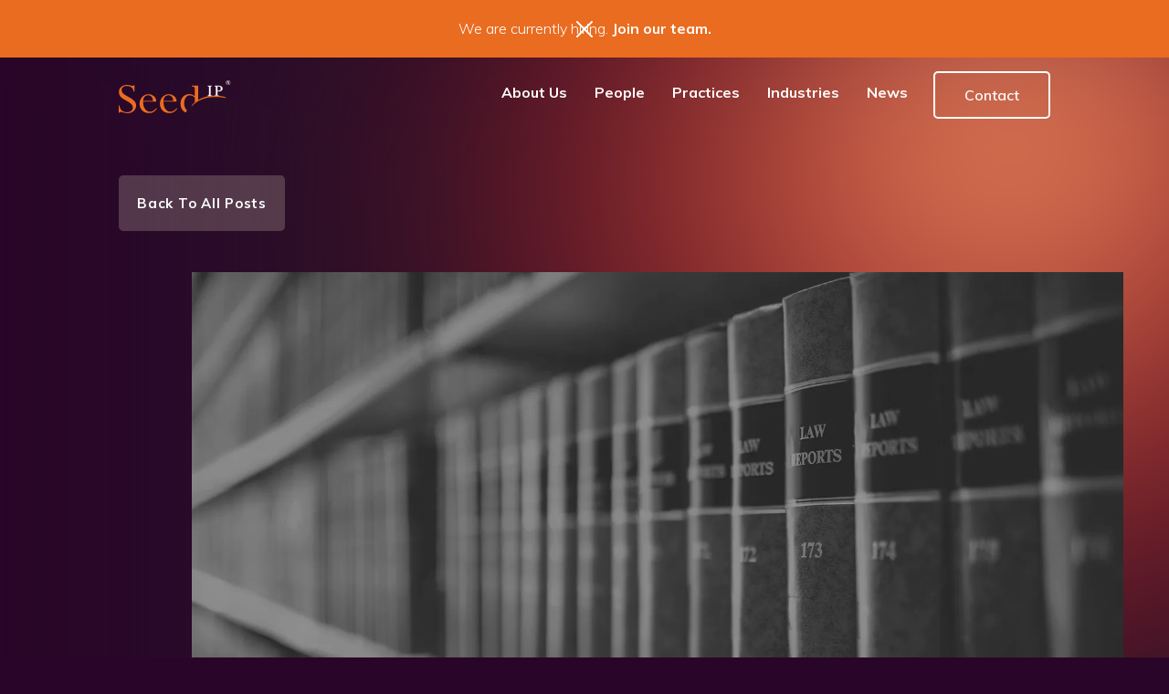

--- FILE ---
content_type: text/html
request_url: https://www.seedip.com/posts/two-law-students-awarded-seed-ip-law-group-founders-scholarships-for-2022-2023
body_size: 16276
content:
<!DOCTYPE html><!-- Last Published: Fri Jan 16 2026 01:35:19 GMT+0000 (Coordinated Universal Time) --><html data-wf-domain="www.seedip.com" data-wf-page="6542eba13c3661fe686dbc5d" data-wf-site="5f02c7a94dba185bf9a89a0e" data-wf-collection="6542eba13c3661fe686dbc90" data-wf-item-slug="two-law-students-awarded-seed-ip-law-group-founders-scholarships-for-2022-2023"><head><meta charset="utf-8"/><title>Two law students awarded Seed IP Law Group Founders Scholarships for 2022-2023</title><meta content="Seed IP is an intellectual property law firm with attorneys experienced in patents, trademarks, internet policy, copyright, and more. Email us today to book a consultation." name="description"/><meta content="Two law students awarded Seed IP Law Group Founders Scholarships for 2022-2023" property="og:title"/><meta content="Seed IP is an intellectual property law firm with attorneys experienced in patents, trademarks, internet policy, copyright, and more. Email us today to book a consultation." property="og:description"/><meta content="https://cdn.prod.website-files.com/5f15f11facaf57517589d0e3/641a4d45e05078326229c324_Seed_IP_Media_Library_Generic-17.webp" property="og:image"/><meta content="Two law students awarded Seed IP Law Group Founders Scholarships for 2022-2023" property="twitter:title"/><meta content="Seed IP is an intellectual property law firm with attorneys experienced in patents, trademarks, internet policy, copyright, and more. Email us today to book a consultation." property="twitter:description"/><meta content="https://cdn.prod.website-files.com/5f15f11facaf57517589d0e3/641a4d45e05078326229c324_Seed_IP_Media_Library_Generic-17.webp" property="twitter:image"/><meta property="og:type" content="website"/><meta content="summary_large_image" name="twitter:card"/><meta content="width=device-width, initial-scale=1" name="viewport"/><link href="https://cdn.prod.website-files.com/5f02c7a94dba185bf9a89a0e/css/seed-ip.webflow.shared.792427578.min.css" rel="stylesheet" type="text/css" integrity="sha384-eSQnV435oSUf1dsiOJlIyd7Yk4+kVcW1lmGYQ/CHQMZ8yW1w39TQobFh0JuJ7JMQ" crossorigin="anonymous"/><link href="https://fonts.googleapis.com" rel="preconnect"/><link href="https://fonts.gstatic.com" rel="preconnect" crossorigin="anonymous"/><script src="https://ajax.googleapis.com/ajax/libs/webfont/1.6.26/webfont.js" type="text/javascript"></script><script type="text/javascript">WebFont.load({  google: {    families: ["Lato:100,100italic,300,300italic,400,400italic,700,700italic,900,900italic","Muli:300,regular,500,600,700,800,900,italic"]  }});</script><script type="text/javascript">!function(o,c){var n=c.documentElement,t=" w-mod-";n.className+=t+"js",("ontouchstart"in o||o.DocumentTouch&&c instanceof DocumentTouch)&&(n.className+=t+"touch")}(window,document);</script><link href="https://cdn.prod.website-files.com/5f02c7a94dba185bf9a89a0e/5faf03751c0cce4c4a8c71cf_seedip.png" rel="shortcut icon" type="image/x-icon"/><link href="https://cdn.prod.website-files.com/5f02c7a94dba185bf9a89a0e/5faf0352d183e47e4f841312_seedip.png" rel="apple-touch-icon"/><link href="rss.xml" rel="alternate" title="RSS Feed" type="application/rss+xml"/><!-- Google Tag Manager -->
<script>(function(w,d,s,l,i){w[l]=w[l]||[];w[l].push({'gtm.start':
new Date().getTime(),event:'gtm.js'});var f=d.getElementsByTagName(s)[0],
j=d.createElement(s),dl=l!='dataLayer'?'&l='+l:'';j.async=true;j.src=
'https://www.googletagmanager.com/gtm.js?id='+i+dl;f.parentNode.insertBefore(j,f);
})(window,document,'script','dataLayer','GTM-W2KJFTQ');</script>
<!-- End Google Tag Manager -->


<style>
  .animate-load-1, .animate-load-2, .animate-load-3, .animate-load-4{
    opacity:0;
  }

  /* START - Blog Post Hover */
  .hover-reveal__color-layer{
    position: absolute;
    top: 0;
    bottom: 0;
    left: 0;
    right: 0;
    background: #ea6c20;
    mix-blend-mode: soft-light;
    z-index: 2;
  }

  @media only screen and (max-width: 991px) {
    .hover-reveal{
      display:none;
    }
  }

  /* END - Blog Post Hover */
  
</style>

<meta name="msvalidate.01" content="390BAB8784F5A29C3135F4A038495F48" />

<meta name="google-site-verification" content="aBQSf8DMqDoxs6DOJxG9L3Ahp3NI6bOk2y7LIbpHHpg" />

<meta name="facebook-domain-verification" content="ldif1cauyi0r8dc6tlue2chw99bcu1" />

<script> (function(ss,ex){ window.ldfdr=window.ldfdr||function(){(ldfdr._q=ldfdr._q||[]).push([].slice.call(arguments));}; (function(d,s){ fs=d.getElementsByTagName(s)[0]; function ce(src){ var cs=d.createElement(s); cs.src=src; cs.async=1; fs.parentNode.insertBefore(cs,fs); }; ce('https://sc.lfeeder.com/lftracker_v1_'+ss+(ex?'_'+ex:'')+'.js'); })(document,'script'); })('JMvZ8g15vl942pOd'); </script>
<script type="text/javascript">   
window.heap=window.heap||[],heap.load=function(e,t){window.heap.appid=e,window.heap.config=t=t||{};var r=document.createElement("script");r.type="text/javascript",r.async=!0,r.src="https://cdn.heapanalytics.com/js/heap-"+e+".js";var a=document.getElementsByTagName("script")[0];a.parentNode.insertBefore(r,a);for(var n=function(e){return function(){heap.push([e].concat(Array.prototype.slice.call(arguments,0)))}},p=["addEventProperties","addUserProperties","clearEventProperties","identify","resetIdentity","removeEventProperty","setEventProperties","track","unsetEventProperty"],o=0;o<p.length;o++)heap[p[o]]=n(p[o])};   
heap.load("2993330843"); 
</script>


<script type="application/ld+json">
{
  "@context": "http://schema.org",
  "@type": "LegalService",
  "name": "Seed Intellectual Property Law Group LLP",
  "description": "We believe an integrated strategy for protecting intellectual assets is critical to establishing strong and valuable intellectual property portfolios. We employ a team approach, in which attorneys with complementary experience and skills work together to provide the most comprehensive and cost-effective legal services possible. We leverage our legal and technical expertise to develop programs designed to address each client’s particular business needs and objectives. In developing a customized program, we work with a company’s management team to identify core concepts, we evaluate the novelty of the intellectual property at issue, and we work with inventors to clearly understand the invention.",
  "url": "https://www.seedip.com/",
  "image": "https://assets-global.website-files.com/5f02c7a94dba185bf9a89a0e/5f049374f19dc977a557acca_logo.svg",
  "priceRange": "$$",
  "telephone": "(206) 622-4900",
  "hasMap": "https://www.google.com/maps/place/Seed+Intellectual+Property+Law+Group+LLP/@47.604363,-122.3327337,17z/data=!3m1!4b1!4m5!3m4!1s0x54906ab0b8031e71:0xe24c993646ad1651!8m2!3d47.604363!4d-122.330545",
  "address": {
    "@type": "PostalAddress",
    "addressLocality": "Seattle",
    "addressRegion": "WA",
    "postalCode": "98104-7064",
    "streetAddress": "701 Fifth Avenue, Suite 5400"
  },
  "sameAs": [
    "https://www.facebook.com/seedip/",
    "https://twitter.com/seed_ip",
    "https://www.instagram.com/seed_ip/",
    "https://www.linkedin.com/company/seed-ip-law-group"
    ],
  "openingHours": "Mo,Tu,We,Th,Fr, 08:00-17:00"
}
</script>

<script src="https://www.google.com/recaptcha/api.js" async defer></script><!-- START - Share Post functionality -->
<script type='text/javascript' src='https://platform-api.sharethis.com/js/sharethis.js#property=5f3ee682ae128d00117aeea7&product=sop' async='async'></script>
<!-- END - Share Post functionality --></head><body><div data-collapse="medium" data-animation="default" data-duration="0" data-w-id="cb0555a0-2d26-de2e-5b82-ff7111de9838" data-easing="ease" data-easing2="ease" role="banner" class="nav w-nav"><div class="div-block-38 desktop hidden"><div data-w-id="cb0555a0-2d26-de2e-5b82-ff7111de983a" class="top-bar-wrapper-new home hide top-bar-desktop"><div class="top-bar-container---brix preview-page---new"><div class="top-bar-text---brix max-w-80-mobile---brix"><strong class="bold-text-36">We are currently hiring.</strong> <a href="/careers" class="link-5"><strong class="bold-text-35">Join our team.</strong></a></div><img src="https://cdn.prod.website-files.com/5f02c7a94dba185bf9a89a0e/6168b5e060ac517d8216b166_white-close-icon-top-notification-bar-webflow-cloneable-template-brix-templates.svg" loading="lazy" data-w-id="cb0555a0-2d26-de2e-5b82-ff7111de9843" alt="" class="close-icon---brix"/></div></div></div><div class="div-block-38 mobile hide"><div data-w-id="580904c8-75de-d671-47a4-e1f730b1ee2f" class="top-bar-wrapper-new home"><div class="top-bar-container---brix preview-page---new"><div class="top-bar-text---brix max-w-80-mobile---brix"><strong class="bold-text-36">We are currently hiring.</strong> <a href="/careers" class="link-5"><strong class="bold-text-35">Join our team.</strong></a></div><img src="https://cdn.prod.website-files.com/5f02c7a94dba185bf9a89a0e/6168b5e060ac517d8216b166_white-close-icon-top-notification-bar-webflow-cloneable-template-brix-templates.svg" loading="lazy" data-w-id="580904c8-75de-d671-47a4-e1f730b1ee38" alt="" class="close-icon---brix"/></div></div></div><div class="em_scripts w-embed w-script"><!-- START - Custom Mobile Navbar -->
<script>
  document.addEventListener("DOMContentLoaded", function() {
    class MobileNav {
      constructor() {
        this.dom = {
          buttons: {
            fakeCloseMenu: document.querySelector("#trigger-close-nav"),
            navMenuToggle: document.querySelector("#nav-menu-btn"),
          },
        };

        this.init();
      }

      init() {
        this.addListeners();
      }

      addListeners() {
        this.dom.buttons.fakeCloseMenu.addEventListener("click", () => {
          this.dom.buttons.navMenuToggle.click();
        });
      }
    }

    const navbar = new MobileNav();
  });
</script>
<!-- END - Custom Mobile Navbar --></div><div class="c_main cc-navigation w-container"><a href="/" class="lb_nav_brand w-nav-brand"><img src="https://cdn.prod.website-files.com/5f02c7a94dba185bf9a89a0e/5f049374f19dc977a557acca_logo.svg" alt="" class="seed-logo"/></a><nav role="navigation" class="nav_menu w-nav-menu"><div class="em_styles w-embed"><!-- START - Nav Links Line Animation -->
<style>
  .tl_nav .d_nav_item_line{
    transform: scaleX(0)
  }

  .tl_nav:hover .d_nav_item_line{
    transform: scaleX(1)
  }

  .tl_nav.w--current .d_nav_item_line{
    transform: scaleX(1) !important
  }
</style>
<!-- END - Nav Links Line Animation --></div><div class="desktop_stuff"><div data-hover="true" data-delay="0" class="dpd_nav cc-hide w-dropdown"><div class="nav_dpd_toggle w-dropdown-toggle"><div>About Us</div></div><nav class="dpd_list w-dropdown-list"><div class="d_triangle_connector"></div><div class="clw_in_dropdown"><a href="/why-seed" class="lb_in_dropdown w-inline-block"><div>Why Seed</div></a><a href="/careers" class="lb_in_dropdown w-inline-block"><div>Careers</div></a><a href="/why-seed#awards" class="lb_in_dropdown w-inline-block"><div>Awards</div></a><a href="/diversity" class="lb_in_dropdown w-inline-block"><div>Diversity</div></a></div></nav></div><a href="/why-seed" class="tl_nav cc_in_navbar w-inline-block"><div>About Us</div><div class="d_nav_item_line"></div></a><a href="/our-team" class="tl_nav cc_in_navbar w-inline-block"><div>People</div><div class="d_nav_item_line"></div></a><div data-hover="true" data-delay="0" class="dpd_nav w-dropdown"><div class="nav_dpd_toggle w-dropdown-toggle"><div>Practices</div></div><nav class="dpd_list w-dropdown-list"><div class="d_triangle_connector"></div><div class="clw_in_dropdown w-dyn-list"><div role="list" class="w-dyn-items"><div role="listitem" class="w-dyn-item"><a href="/service/copyright" class="lb_in_dropdown industries w-inline-block"><div>Copyright</div><img src="https://cdn.prod.website-files.com/5f15f11facaf57517589d0e3/630e5c2da1847f31669d20dc_Asset%201.webp" loading="lazy" alt="" class="icons delete-right-padding"/></a></div><div role="listitem" class="w-dyn-item"><a href="/service/ip-agreements" class="lb_in_dropdown industries w-inline-block"><div>IP Agreements &amp; Licensing</div><img src="https://cdn.prod.website-files.com/5f15f11facaf57517589d0e3/630e5c4061cf49ac7d96ac8a_Asset%205.webp" loading="lazy" alt="" class="icons delete-right-padding"/></a></div><div role="listitem" class="w-dyn-item"><a href="/service/ip-litigation" class="lb_in_dropdown industries w-inline-block"><div>IP Litigation &amp; Enforcement</div><img src="https://cdn.prod.website-files.com/5f15f11facaf57517589d0e3/638e685cd71cad44a17e2347_IPLE.png" loading="lazy" alt="" class="icons delete-right-padding"/></a></div><div role="listitem" class="w-dyn-item"><a href="/service/internet-policy-law" class="lb_in_dropdown industries w-inline-block"><div>Internet Policy &amp; Law</div><img src="https://cdn.prod.website-files.com/5f15f11facaf57517589d0e3/630e5c6f6406d56687a3cae5_Asset%207.webp" loading="lazy" alt="" class="icons delete-right-padding"/></a></div><div role="listitem" class="w-dyn-item"><a href="/service/mediation" class="lb_in_dropdown industries w-inline-block"><div>Mediation</div><img src="https://cdn.prod.website-files.com/5f15f11facaf57517589d0e3/630e5c80701f4d48398de7c3_Asset%208.webp" loading="lazy" alt="" class="icons delete-right-padding"/></a></div><div role="listitem" class="w-dyn-item"><a href="/service/patent" class="lb_in_dropdown industries w-inline-block"><div>Patent</div><img src="https://cdn.prod.website-files.com/5f15f11facaf57517589d0e3/638e68aa7c826eb6053ac031_IPL.webp" loading="lazy" alt="" class="icons delete-right-padding"/></a></div><div role="listitem" class="w-dyn-item"><a href="/service/strategic-counseling" class="lb_in_dropdown industries w-inline-block"><div>Strategic Counseling</div><img src="https://cdn.prod.website-files.com/5f15f11facaf57517589d0e3/630e5cc3fd353114ec00f324_Asset%2015.png" loading="lazy" alt="" class="icons delete-right-padding"/></a></div><div role="listitem" class="w-dyn-item"><a href="/service/trade-secrets" class="lb_in_dropdown industries w-inline-block"><div>Trade Secrets</div><img src="https://cdn.prod.website-files.com/5f15f11facaf57517589d0e3/630e5cd861cf49659996afaf_Asset%2014.webp" loading="lazy" alt="" class="icons delete-right-padding"/></a></div><div role="listitem" class="w-dyn-item"><a href="/service/trademark" class="lb_in_dropdown industries w-inline-block"><div>Trademark</div><img src="https://cdn.prod.website-files.com/5f15f11facaf57517589d0e3/630e5ce7393ddcc006dad02d_Asset%2012.webp" loading="lazy" alt="" class="icons delete-right-padding"/></a></div></div></div></nav></div><div data-hover="true" data-delay="0" class="dpd_nav w-dropdown"><div class="nav_dpd_toggle w-dropdown-toggle"><div>Industries</div></div><nav class="dpd_list w-dropdown-list"><div class="d_triangle_connector"></div><div class="clw_in_dropdown w-dyn-list"><div role="list" class="w-dyn-items"><div role="listitem" class="w-dyn-item"><a href="/industry/ai-ml-and-robotics" class="lb_in_dropdown industries w-inline-block"><img src="https://cdn.prod.website-files.com/5f02c7a94dba185bf9a89a0e/62e9886f0820e03e105be7b4_Asset%201.png" loading="lazy" alt="" class="image-33"/><div>AI, ML &amp; Robotics</div><img loading="lazy" alt="" src="https://cdn.prod.website-files.com/5f15f11facaf57517589d0e3/630e69f37ee85622f0e9b3fe_Asset%2016.webp" class="image-38"/></a></div><div role="listitem" class="w-dyn-item"><a href="/industry/alternative-energy" class="lb_in_dropdown industries w-inline-block"><img src="https://cdn.prod.website-files.com/5f02c7a94dba185bf9a89a0e/62e9886f0820e03e105be7b4_Asset%201.png" loading="lazy" alt="" class="image-33"/><div>Alternative Energy</div><img loading="lazy" alt="" src="https://cdn.prod.website-files.com/5f15f11facaf57517589d0e3/62e99bf84e4c59980789d4d0_Asset%202.webp" class="image-38"/></a></div><div role="listitem" class="w-dyn-item"><a href="/industry/biotechnology" class="lb_in_dropdown industries w-inline-block"><img src="https://cdn.prod.website-files.com/5f02c7a94dba185bf9a89a0e/62e9886f0820e03e105be7b4_Asset%201.png" loading="lazy" alt="" class="image-33"/><div>Biotechnology</div><img loading="lazy" alt="" src="https://cdn.prod.website-files.com/5f15f11facaf57517589d0e3/630e6a55d9681b0c8fea4cf2_Asset%2018.webp" class="image-38"/></a></div><div role="listitem" class="w-dyn-item"><a href="/industry/chemistry" class="lb_in_dropdown industries w-inline-block"><img src="https://cdn.prod.website-files.com/5f02c7a94dba185bf9a89a0e/62e9886f0820e03e105be7b4_Asset%201.png" loading="lazy" alt="" class="image-33"/><div>Chemistry</div><img loading="lazy" alt="" src="https://cdn.prod.website-files.com/5f15f11facaf57517589d0e3/6372d3812ec2f95f3290a97a_chemistry-icon.png" class="image-38"/></a></div><div role="listitem" class="w-dyn-item"><a href="/industry/consumer-products" class="lb_in_dropdown industries w-inline-block"><img src="https://cdn.prod.website-files.com/5f02c7a94dba185bf9a89a0e/62e9886f0820e03e105be7b4_Asset%201.png" loading="lazy" alt="" class="image-33"/><div>Consumer Products &amp; Services</div><img loading="lazy" alt="" src="https://cdn.prod.website-files.com/5f15f11facaf57517589d0e3/630e6c8175d9a4d35f82b835_Asset%2020.png" class="image-38"/></a></div><div role="listitem" class="w-dyn-item"><a href="/industry/electrical-engineering" class="lb_in_dropdown industries w-inline-block"><img src="https://cdn.prod.website-files.com/5f02c7a94dba185bf9a89a0e/62e9886f0820e03e105be7b4_Asset%201.png" loading="lazy" alt="" class="image-33"/><div>Electrical Engineering</div><img loading="lazy" alt="" src="https://cdn.prod.website-files.com/5f15f11facaf57517589d0e3/630e6c985083b62eedbfde9f_Asset%2021.webp" class="image-38"/></a></div><div role="listitem" class="w-dyn-item"><a href="/industry/industrial-design" class="lb_in_dropdown industries w-inline-block"><img src="https://cdn.prod.website-files.com/5f02c7a94dba185bf9a89a0e/62e9886f0820e03e105be7b4_Asset%201.png" loading="lazy" alt="" class="image-33"/><div>Industrial Design</div><img loading="lazy" alt="" src="https://cdn.prod.website-files.com/5f15f11facaf57517589d0e3/630e6cbc9dd885fb2ec560dc_Asset%2023.webp" class="image-38"/></a></div><div role="listitem" class="w-dyn-item"><a href="/industry/mechanical-engineering" class="lb_in_dropdown industries w-inline-block"><img src="https://cdn.prod.website-files.com/5f02c7a94dba185bf9a89a0e/62e9886f0820e03e105be7b4_Asset%201.png" loading="lazy" alt="" class="image-33"/><div>Mechanical Engineering</div><img loading="lazy" alt="" src="https://cdn.prod.website-files.com/5f15f11facaf57517589d0e3/630e6cc88fb7f3070bad4e9b_Asset%2024.webp" class="image-38"/></a></div><div role="listitem" class="w-dyn-item"><a href="/industry/medical-devices" class="lb_in_dropdown industries w-inline-block"><img src="https://cdn.prod.website-files.com/5f02c7a94dba185bf9a89a0e/62e9886f0820e03e105be7b4_Asset%201.png" loading="lazy" alt="" class="image-33"/><div>Medical Devices</div><img loading="lazy" alt="" src="https://cdn.prod.website-files.com/5f15f11facaf57517589d0e3/6349e9423b3269c437dc2fc9_Asset%201.png" class="image-38"/></a></div><div role="listitem" class="w-dyn-item"><a href="/industry/nanotechnology" class="lb_in_dropdown industries w-inline-block"><img src="https://cdn.prod.website-files.com/5f02c7a94dba185bf9a89a0e/62e9886f0820e03e105be7b4_Asset%201.png" loading="lazy" alt="" class="image-33"/><div>Nanotechnology</div><img loading="lazy" alt="" src="https://cdn.prod.website-files.com/5f15f11facaf57517589d0e3/630e6d15b5f61e9db9a6d9ac_Asset%2026.webp" class="image-38"/></a></div><div role="listitem" class="w-dyn-item"><a href="/industry/pharmaceuticals" class="lb_in_dropdown industries w-inline-block"><img src="https://cdn.prod.website-files.com/5f02c7a94dba185bf9a89a0e/62e9886f0820e03e105be7b4_Asset%201.png" loading="lazy" alt="" class="image-33"/><div>Pharmaceuticals</div><img loading="lazy" alt="" src="https://cdn.prod.website-files.com/5f15f11facaf57517589d0e3/6372d390d3c79248bd0b9fa5_pharma-icon.png" class="image-38"/></a></div><div role="listitem" class="w-dyn-item"><a href="/industry/electronics" class="lb_in_dropdown industries w-inline-block"><img src="https://cdn.prod.website-files.com/5f02c7a94dba185bf9a89a0e/62e9886f0820e03e105be7b4_Asset%201.png" loading="lazy" alt="" class="image-33"/><div>Semiconductors</div><img loading="lazy" alt="" src="https://cdn.prod.website-files.com/5f15f11facaf57517589d0e3/630e6cb14e65b506c3f06d75_Asset%2022.png" class="image-38"/></a></div><div role="listitem" class="w-dyn-item"><a href="/industry/software" class="lb_in_dropdown industries w-inline-block"><img src="https://cdn.prod.website-files.com/5f02c7a94dba185bf9a89a0e/62e9886f0820e03e105be7b4_Asset%201.png" loading="lazy" alt="" class="image-33"/><div>Software &amp; Internet</div><img loading="lazy" alt="" src="https://cdn.prod.website-files.com/5f15f11facaf57517589d0e3/630e6d2b50de5533989f8ba7_Asset%2028.webp" class="image-38"/></a></div><div role="listitem" class="w-dyn-item"><a href="/industry/telecommunications" class="lb_in_dropdown industries w-inline-block"><img src="https://cdn.prod.website-files.com/5f02c7a94dba185bf9a89a0e/62e9886f0820e03e105be7b4_Asset%201.png" loading="lazy" alt="" class="image-33"/><div>Telecommunications</div><img loading="lazy" alt="" src="https://cdn.prod.website-files.com/5f15f11facaf57517589d0e3/630e6d364e65b56e5bf06fdd_Asset%2029.png" class="image-38"/></a></div></div></div></nav></div><a href="/insights" class="tl_nav cc_in_navbar insights w-inline-block"><div>Insights</div><div class="d_nav_item_line"></div></a><a href="/news" class="tl_nav cc_in_navbar w-inline-block"><div>News</div><div class="d_nav_item_line"></div></a><a href="/contact-us" class="tl_nav btn_orange_borders w-button">Contact</a><div data-hover="false" data-delay="0" class="dpd_languages hide w-dropdown"><div class="dpdt_languages w-dropdown-toggle"><div class="img_dpd_icon w-icon-dropdown-toggle"></div><div id="current-lang-text" class="color_white">English</div></div><nav class="dpdl_languages w-dropdown-list"><a href="#Weglot-en" class="lb_languages_dpd w-dropdown-link">English</a><a href="#Weglot-ja" class="lb_languages_dpd w-dropdown-link">日本語</a><a href="#Weglot-ko" class="lb_languages_dpd w-dropdown-link">한국어</a><a href="#Weglot-zh" class="lb_languages_dpd w-dropdown-link">中文 (简体)</a></nav></div><div data-hover="false" data-delay="0" class="dpd_languages-2 hide w-dropdown"><div class="dpdt_languages w-dropdown-toggle"><div class="img_dpd_icon w-icon-dropdown-toggle"></div><div id="current-lang-text" class="color_white-2">English</div></div><nav class="dpdl_languages-2 w-dropdown-list"><a href="/" class="lb_languages_dpd-2 w-dropdown-link">English</a><a href="#" class="lb_languages_dpd-2 w-dropdown-link">한국어</a><a href="#" class="lb_languages_dpd-2 japane w-dropdown-link">日本語</a><a href="#" class="lb_languages_dpd-2 chinese w-dropdown-link">中文 (简体)</a></nav></div></div><div class="w_mobile_navbar"><div class="c_main cc-inside_nav_menu_top"><div class="d_in_mobile_nav_left"><a href="/" class="lb_brand_in_navbar w-inline-block"><img src="https://cdn.prod.website-files.com/5f02c7a94dba185bf9a89a0e/5f049374f19dc977a557acca_logo.svg" alt=""/></a><div data-hover="false" data-delay="0" class="dpd_languages w-dropdown"><div class="dpdt_languages w-dropdown-toggle"><div class="img_dpd_icon w-icon-dropdown-toggle"></div><div id="current-lang-text" class="color_white">English</div></div><nav class="dpdl_languages w-dropdown-list"><a href="#Weglot-en" class="lb_languages_dpd w-dropdown-link">English</a><a href="#Weglot-ja" class="lb_languages_dpd w-dropdown-link">日本語</a><a href="#Weglot-ko" class="lb_languages_dpd w-dropdown-link">한국어</a><a href="#Weglot-zh" class="lb_languages_dpd w-dropdown-link">中文 (简体)</a></nav></div></div></div><div class="w_mobile_nav_main"><div class="c_main cc-mobile_nav"><div class="w_mobile_nav_links"><a href="/our-team" class="lb_mobile_nav cc-advanced_search w-inline-block"><div>Advanced Search</div><img src="https://cdn.prod.website-files.com/5f02c7a94dba185bf9a89a0e/5f2085a8ad4dd6588c14bc02_search%202.svg" alt="" class="img_mobile_nav_link"/></a><div class="dpd_mobile_nav"><div class="dpd_toggle_mobile"><div class="lb_mobile_nav"><div>Browse Team Members</div><img src="https://cdn.prod.website-files.com/5f02c7a94dba185bf9a89a0e/5f2085a8459608c4e948e41d_Group.svg" alt="" class="img_mobile_nav_link"/></div></div><div class="dpd_list_mobile_nav"><div class="c_main cc-mobile_sub_menu"><div class="w_close_submenu"><img src="https://cdn.prod.website-files.com/5f02c7a94dba185bf9a89a0e/5f2432f51283480e48ee2df0_sort.svg" alt="" class="img_go_back"/></div><div class="clw_in_dropdown w-dyn-list"><div role="list" class="w-dyn-items"><div role="listitem" class="w-dyn-item"><a href="/attorneys/amy-strok" class="lb_in_dropdown w-inline-block"><img src="https://cdn.prod.website-files.com/5f02c7a94dba185bf9a89a0e/5f2085a8459608c4e948e41d_Group.svg" alt="" class="img_mobile_nav_link"/><div>Amy Strok</div></a></div><div role="listitem" class="w-dyn-item"><a href="/attorneys/ania-smeraldo" class="lb_in_dropdown w-inline-block"><img src="https://cdn.prod.website-files.com/5f02c7a94dba185bf9a89a0e/5f2085a8459608c4e948e41d_Group.svg" alt="" class="img_mobile_nav_link"/><div>Ania Smeraldo</div></a></div><div role="listitem" class="w-dyn-item"><a href="/attorneys/anna-l-mallam-ph-d" class="lb_in_dropdown w-inline-block"><img src="https://cdn.prod.website-files.com/5f02c7a94dba185bf9a89a0e/5f2085a8459608c4e948e41d_Group.svg" alt="" class="img_mobile_nav_link"/><div>Anna L. Mallam, Ph.D.</div></a></div><div role="listitem" class="w-dyn-item"><a href="/attorneys/austin-rood" class="lb_in_dropdown w-inline-block"><img src="https://cdn.prod.website-files.com/5f02c7a94dba185bf9a89a0e/5f2085a8459608c4e948e41d_Group.svg" alt="" class="img_mobile_nav_link"/><div>Austin Rood</div></a></div><div role="listitem" class="w-dyn-item"><a href="/attorneys/bilal-h-adra" class="lb_in_dropdown w-inline-block"><img src="https://cdn.prod.website-files.com/5f02c7a94dba185bf9a89a0e/5f2085a8459608c4e948e41d_Group.svg" alt="" class="img_mobile_nav_link"/><div>Bilal H. Adra</div></a></div><div role="listitem" class="w-dyn-item"><a href="/attorneys/blake-k-kumabe" class="lb_in_dropdown w-inline-block"><img src="https://cdn.prod.website-files.com/5f02c7a94dba185bf9a89a0e/5f2085a8459608c4e948e41d_Group.svg" alt="" class="img_mobile_nav_link"/><div>Blake K. Kumabe</div></a></div><div role="listitem" class="w-dyn-item"><a href="/attorneys/bobby-b-soltani" class="lb_in_dropdown w-inline-block"><img src="https://cdn.prod.website-files.com/5f02c7a94dba185bf9a89a0e/5f2085a8459608c4e948e41d_Group.svg" alt="" class="img_mobile_nav_link"/><div>Bobby B. Soltani</div></a></div><div role="listitem" class="w-dyn-item"><a href="/attorneys/bradley-j-zentz" class="lb_in_dropdown w-inline-block"><img src="https://cdn.prod.website-files.com/5f02c7a94dba185bf9a89a0e/5f2085a8459608c4e948e41d_Group.svg" alt="" class="img_mobile_nav_link"/><div>Bradley J. Zentz</div></a></div><div role="listitem" class="w-dyn-item"><a href="/attorneys/brooke-w-quist" class="lb_in_dropdown w-inline-block"><img src="https://cdn.prod.website-files.com/5f02c7a94dba185bf9a89a0e/5f2085a8459608c4e948e41d_Group.svg" alt="" class="img_mobile_nav_link"/><div>Brooke W. Quist</div></a></div><div role="listitem" class="w-dyn-item"><a href="/attorneys/carl-l-rustad" class="lb_in_dropdown w-inline-block"><img src="https://cdn.prod.website-files.com/5f02c7a94dba185bf9a89a0e/5f2085a8459608c4e948e41d_Group.svg" alt="" class="img_mobile_nav_link"/><div>Carl L. Rustad</div></a></div><div role="listitem" class="w-dyn-item"><a href="/attorneys/christopher-d-bayne" class="lb_in_dropdown w-inline-block"><img src="https://cdn.prod.website-files.com/5f02c7a94dba185bf9a89a0e/5f2085a8459608c4e948e41d_Group.svg" alt="" class="img_mobile_nav_link"/><div>Christopher D. Bayne</div></a></div><div role="listitem" class="w-dyn-item"><a href="/attorneys/david-c-conlee" class="lb_in_dropdown w-inline-block"><img src="https://cdn.prod.website-files.com/5f02c7a94dba185bf9a89a0e/5f2085a8459608c4e948e41d_Group.svg" alt="" class="img_mobile_nav_link"/><div>David C. Conlee</div></a></div><div role="listitem" class="w-dyn-item"><a href="/attorneys/emily-mae-yen-ross" class="lb_in_dropdown w-inline-block"><img src="https://cdn.prod.website-files.com/5f02c7a94dba185bf9a89a0e/5f2085a8459608c4e948e41d_Group.svg" alt="" class="img_mobile_nav_link"/><div>Emily Mae-Yen Ross</div></a></div><div role="listitem" class="w-dyn-item"><a href="/attorneys/eric-harwood-ph-d" class="lb_in_dropdown w-inline-block"><img src="https://cdn.prod.website-files.com/5f02c7a94dba185bf9a89a0e/5f2085a8459608c4e948e41d_Group.svg" alt="" class="img_mobile_nav_link"/><div>Eric A. Harwood, Ph.D.</div></a></div><div role="listitem" class="w-dyn-item"><a href="/attorneys/hai-han-ph-d" class="lb_in_dropdown w-inline-block"><img src="https://cdn.prod.website-files.com/5f02c7a94dba185bf9a89a0e/5f2085a8459608c4e948e41d_Group.svg" alt="" class="img_mobile_nav_link"/><div>Hai Han, Ph.D.</div></a></div><div role="listitem" class="w-dyn-item"><a href="/attorneys/hayley-j-talbert" class="lb_in_dropdown w-inline-block"><img src="https://cdn.prod.website-files.com/5f02c7a94dba185bf9a89a0e/5f2085a8459608c4e948e41d_Group.svg" alt="" class="img_mobile_nav_link"/><div>Hayley J. Talbert</div></a></div><div role="listitem" class="w-dyn-item"><a href="/attorneys/hyun-kyu-nathan-lee" class="lb_in_dropdown w-inline-block"><img src="https://cdn.prod.website-files.com/5f02c7a94dba185bf9a89a0e/5f2085a8459608c4e948e41d_Group.svg" alt="" class="img_mobile_nav_link"/><div>Hyun Kyu (Nathan) Lee</div></a></div><div role="listitem" class="w-dyn-item"><a href="/attorneys/janaki-purushe-ph-d" class="lb_in_dropdown w-inline-block"><img src="https://cdn.prod.website-files.com/5f02c7a94dba185bf9a89a0e/5f2085a8459608c4e948e41d_Group.svg" alt="" class="img_mobile_nav_link"/><div>Janaki Purushe, Ph.D.</div></a></div><div role="listitem" class="w-dyn-item"><a href="/attorneys/jared-m-barrett" class="lb_in_dropdown w-inline-block"><img src="https://cdn.prod.website-files.com/5f02c7a94dba185bf9a89a0e/5f2085a8459608c4e948e41d_Group.svg" alt="" class="img_mobile_nav_link"/><div>Jared M. Barrett</div></a></div><div role="listitem" class="w-dyn-item"><a href="/attorneys/jeffrey-e-danley" class="lb_in_dropdown w-inline-block"><img src="https://cdn.prod.website-files.com/5f02c7a94dba185bf9a89a0e/5f2085a8459608c4e948e41d_Group.svg" alt="" class="img_mobile_nav_link"/><div>Jeffrey E. Danley</div></a></div><div role="listitem" class="w-dyn-item"><a href="/attorneys/jessica-s-gritton" class="lb_in_dropdown w-inline-block"><img src="https://cdn.prod.website-files.com/5f02c7a94dba185bf9a89a0e/5f2085a8459608c4e948e41d_Group.svg" alt="" class="img_mobile_nav_link"/><div>Jessica S. Gritton</div></a></div><div role="listitem" class="w-dyn-item"><a href="/attorneys/jianping-zhang" class="lb_in_dropdown w-inline-block"><img src="https://cdn.prod.website-files.com/5f02c7a94dba185bf9a89a0e/5f2085a8459608c4e948e41d_Group.svg" alt="" class="img_mobile_nav_link"/><div>Jianping Zhang</div></a></div><div role="listitem" class="w-dyn-item"><a href="/attorneys/john-a-morgan" class="lb_in_dropdown w-inline-block"><img src="https://cdn.prod.website-files.com/5f02c7a94dba185bf9a89a0e/5f2085a8459608c4e948e41d_Group.svg" alt="" class="img_mobile_nav_link"/><div>John A. Morgan</div></a></div><div role="listitem" class="w-dyn-item"><a href="/attorneys/john-j-wakeley" class="lb_in_dropdown w-inline-block"><img src="https://cdn.prod.website-files.com/5f02c7a94dba185bf9a89a0e/5f2085a8459608c4e948e41d_Group.svg" alt="" class="img_mobile_nav_link"/><div>John J. Wakeley</div></a></div><div role="listitem" class="w-dyn-item"><a href="/attorneys/karl-a-hefter" class="lb_in_dropdown w-inline-block"><img src="https://cdn.prod.website-files.com/5f02c7a94dba185bf9a89a0e/5f2085a8459608c4e948e41d_Group.svg" alt="" class="img_mobile_nav_link"/><div>Karl A. Hefter</div></a></div><div role="listitem" class="w-dyn-item"><a href="/attorneys/karl-r-hermanns" class="lb_in_dropdown w-inline-block"><img src="https://cdn.prod.website-files.com/5f02c7a94dba185bf9a89a0e/5f2085a8459608c4e948e41d_Group.svg" alt="" class="img_mobile_nav_link"/><div>Karl R. Hermanns</div></a></div><div role="listitem" class="w-dyn-item"><a href="/attorneys/kazuya-kaz-toyama" class="lb_in_dropdown w-inline-block"><img src="https://cdn.prod.website-files.com/5f02c7a94dba185bf9a89a0e/5f2085a8459608c4e948e41d_Group.svg" alt="" class="img_mobile_nav_link"/><div>Kazuya (Kaz) Toyama, Ph.D.</div></a></div><div role="listitem" class="w-dyn-item"><a href="/attorneys/kerry-a-shamnoski" class="lb_in_dropdown w-inline-block"><img src="https://cdn.prod.website-files.com/5f02c7a94dba185bf9a89a0e/5f2085a8459608c4e948e41d_Group.svg" alt="" class="img_mobile_nav_link"/><div>Kerry A. Shamnoski</div></a></div><div role="listitem" class="w-dyn-item"><a href="/attorneys/kevan-l-morgan" class="lb_in_dropdown w-inline-block"><img src="https://cdn.prod.website-files.com/5f02c7a94dba185bf9a89a0e/5f2085a8459608c4e948e41d_Group.svg" alt="" class="img_mobile_nav_link"/><div>Kevan L. Morgan</div></a></div><div role="listitem" class="w-dyn-item"><a href="/attorneys/kevin-s-costanza" class="lb_in_dropdown w-inline-block"><img src="https://cdn.prod.website-files.com/5f02c7a94dba185bf9a89a0e/5f2085a8459608c4e948e41d_Group.svg" alt="" class="img_mobile_nav_link"/><div>Kevin S. Costanza</div></a></div><div role="listitem" class="w-dyn-item"><a href="/attorneys/marc-c-levy" class="lb_in_dropdown w-inline-block"><img src="https://cdn.prod.website-files.com/5f02c7a94dba185bf9a89a0e/5f2085a8459608c4e948e41d_Group.svg" alt="" class="img_mobile_nav_link"/><div>Marc C. Levy</div></a></div><div role="listitem" class="w-dyn-item"><a href="/attorneys/melina-l-costanza" class="lb_in_dropdown w-inline-block"><img src="https://cdn.prod.website-files.com/5f02c7a94dba185bf9a89a0e/5f2085a8459608c4e948e41d_Group.svg" alt="" class="img_mobile_nav_link"/><div>Melina L. Costanza</div></a></div><div role="listitem" class="w-dyn-item"><a href="/attorneys/michael-a-chernoff" class="lb_in_dropdown w-inline-block"><img src="https://cdn.prod.website-files.com/5f02c7a94dba185bf9a89a0e/5f2085a8459608c4e948e41d_Group.svg" alt="" class="img_mobile_nav_link"/><div>Michael A. Chernoff</div></a></div><div role="listitem" class="w-dyn-item"><a href="/attorneys/michael-p-cooper" class="lb_in_dropdown w-inline-block"><img src="https://cdn.prod.website-files.com/5f02c7a94dba185bf9a89a0e/5f2085a8459608c4e948e41d_Group.svg" alt="" class="img_mobile_nav_link"/><div>Michael P. Cooper</div></a></div><div role="listitem" class="w-dyn-item"><a href="/attorneys/michelle-m-lecointe" class="lb_in_dropdown w-inline-block"><img src="https://cdn.prod.website-files.com/5f02c7a94dba185bf9a89a0e/5f2085a8459608c4e948e41d_Group.svg" alt="" class="img_mobile_nav_link"/><div>Michelle M. LeCointe</div></a></div><div role="listitem" class="w-dyn-item"><a href="/attorneys/qing-becky-lin-ph-d" class="lb_in_dropdown w-inline-block"><img src="https://cdn.prod.website-files.com/5f02c7a94dba185bf9a89a0e/5f2085a8459608c4e948e41d_Group.svg" alt="" class="img_mobile_nav_link"/><div>Qing (Becky) Lin, Ph.D.</div></a></div><div role="listitem" class="w-dyn-item"><a href="/attorneys/russell-c-pangborn" class="lb_in_dropdown w-inline-block"><img src="https://cdn.prod.website-files.com/5f02c7a94dba185bf9a89a0e/5f2085a8459608c4e948e41d_Group.svg" alt="" class="img_mobile_nav_link"/><div>Russell C. Pangborn</div></a></div><div role="listitem" class="w-dyn-item"><a href="/attorneys/seed-ip" class="lb_in_dropdown w-inline-block"><img src="https://cdn.prod.website-files.com/5f02c7a94dba185bf9a89a0e/5f2085a8459608c4e948e41d_Group.svg" alt="" class="img_mobile_nav_link"/><div>Seed IP</div></a></div><div role="listitem" class="w-dyn-item"><a href="/attorneys/shi-michelle-liu-ph-d" class="lb_in_dropdown w-inline-block"><img src="https://cdn.prod.website-files.com/5f02c7a94dba185bf9a89a0e/5f2085a8459608c4e948e41d_Group.svg" alt="" class="img_mobile_nav_link"/><div>Shi (Michelle) Liu, Ph.D.</div></a></div><div role="listitem" class="w-dyn-item"><a href="/attorneys/shoko-i-leek" class="lb_in_dropdown w-inline-block"><img src="https://cdn.prod.website-files.com/5f02c7a94dba185bf9a89a0e/5f2085a8459608c4e948e41d_Group.svg" alt="" class="img_mobile_nav_link"/><div>Shoko I. Leek</div></a></div><div role="listitem" class="w-dyn-item"><a href="/attorneys/steven-d-lawrenz" class="lb_in_dropdown w-inline-block"><img src="https://cdn.prod.website-files.com/5f02c7a94dba185bf9a89a0e/5f2085a8459608c4e948e41d_Group.svg" alt="" class="img_mobile_nav_link"/><div>Steven D. Lawrenz</div></a></div><div role="listitem" class="w-dyn-item"><a href="/attorneys/syed-m-abedi" class="lb_in_dropdown w-inline-block"><img src="https://cdn.prod.website-files.com/5f02c7a94dba185bf9a89a0e/5f2085a8459608c4e948e41d_Group.svg" alt="" class="img_mobile_nav_link"/><div>Syed M. Abedi</div></a></div><div role="listitem" class="w-dyn-item"><a href="/attorneys/tessa-mcclure" class="lb_in_dropdown w-inline-block"><img src="https://cdn.prod.website-files.com/5f02c7a94dba185bf9a89a0e/5f2085a8459608c4e948e41d_Group.svg" alt="" class="img_mobile_nav_link"/><div>Tessa McClure</div></a></div><div role="listitem" class="w-dyn-item"><a href="/attorneys/timothy-l-boller" class="lb_in_dropdown w-inline-block"><img src="https://cdn.prod.website-files.com/5f02c7a94dba185bf9a89a0e/5f2085a8459608c4e948e41d_Group.svg" alt="" class="img_mobile_nav_link"/><div>Timothy L. Boller</div></a></div><div role="listitem" class="w-dyn-item"><a href="/attorneys/toby-j-ligon" class="lb_in_dropdown w-inline-block"><img src="https://cdn.prod.website-files.com/5f02c7a94dba185bf9a89a0e/5f2085a8459608c4e948e41d_Group.svg" alt="" class="img_mobile_nav_link"/><div>Toby J. Ligon</div></a></div><div role="listitem" class="w-dyn-item"><a href="/attorneys/toshiko-takenaka-ph-d" class="lb_in_dropdown w-inline-block"><img src="https://cdn.prod.website-files.com/5f02c7a94dba185bf9a89a0e/5f2085a8459608c4e948e41d_Group.svg" alt="" class="img_mobile_nav_link"/><div>Toshiko Takenaka, Ph.D.</div></a></div><div role="listitem" class="w-dyn-item"><a href="/attorneys/yiheng-li" class="lb_in_dropdown w-inline-block"><img src="https://cdn.prod.website-files.com/5f02c7a94dba185bf9a89a0e/5f2085a8459608c4e948e41d_Group.svg" alt="" class="img_mobile_nav_link"/><div>Yiheng Li</div></a></div><div role="listitem" class="w-dyn-item"><a href="/attorneys/zachary-m-sakoi" class="lb_in_dropdown w-inline-block"><img src="https://cdn.prod.website-files.com/5f02c7a94dba185bf9a89a0e/5f2085a8459608c4e948e41d_Group.svg" alt="" class="img_mobile_nav_link"/><div>Zachary M. Sakoi</div></a></div></div></div></div></div></div><div class="dpd_mobile_nav"><div class="dpd_toggle_mobile"><div class="lb_mobile_nav"><div>Browse Practices</div><img src="https://cdn.prod.website-files.com/5f02c7a94dba185bf9a89a0e/5f2085a8af2144567210baea_Group-1.svg" alt="" class="img_mobile_nav_link"/></div></div><div class="dpd_list_mobile_nav"><div class="c_main cc-mobile_sub_menu"><div class="w_close_submenu"><img src="https://cdn.prod.website-files.com/5f02c7a94dba185bf9a89a0e/5f2432f51283480e48ee2df0_sort.svg" alt="" class="img_go_back"/></div><div class="clw_in_dropdown w-dyn-list"><div role="list" class="w-dyn-items"><div role="listitem" class="w-dyn-item"><a href="/service/copyright" class="lb_in_dropdown w-inline-block"><img src="https://cdn.prod.website-files.com/5f02c7a94dba185bf9a89a0e/5f2085a8af2144567210baea_Group-1.svg" alt="" class="img_mobile_nav_link"/><div>Copyright</div></a></div><div role="listitem" class="w-dyn-item"><a href="/service/ip-agreements" class="lb_in_dropdown w-inline-block"><img src="https://cdn.prod.website-files.com/5f02c7a94dba185bf9a89a0e/5f2085a8af2144567210baea_Group-1.svg" alt="" class="img_mobile_nav_link"/><div>IP Agreements &amp; Licensing</div></a></div><div role="listitem" class="w-dyn-item"><a href="/service/ip-litigation" class="lb_in_dropdown w-inline-block"><img src="https://cdn.prod.website-files.com/5f02c7a94dba185bf9a89a0e/5f2085a8af2144567210baea_Group-1.svg" alt="" class="img_mobile_nav_link"/><div>IP Litigation &amp; Enforcement</div></a></div><div role="listitem" class="w-dyn-item"><a href="/service/internet-policy-law" class="lb_in_dropdown w-inline-block"><img src="https://cdn.prod.website-files.com/5f02c7a94dba185bf9a89a0e/5f2085a8af2144567210baea_Group-1.svg" alt="" class="img_mobile_nav_link"/><div>Internet Policy &amp; Law</div></a></div><div role="listitem" class="w-dyn-item"><a href="/service/mediation" class="lb_in_dropdown w-inline-block"><img src="https://cdn.prod.website-files.com/5f02c7a94dba185bf9a89a0e/5f2085a8af2144567210baea_Group-1.svg" alt="" class="img_mobile_nav_link"/><div>Mediation</div></a></div><div role="listitem" class="w-dyn-item"><a href="/service/patent" class="lb_in_dropdown w-inline-block"><img src="https://cdn.prod.website-files.com/5f02c7a94dba185bf9a89a0e/5f2085a8af2144567210baea_Group-1.svg" alt="" class="img_mobile_nav_link"/><div>Patent</div></a></div><div role="listitem" class="w-dyn-item"><a href="/service/strategic-counseling" class="lb_in_dropdown w-inline-block"><img src="https://cdn.prod.website-files.com/5f02c7a94dba185bf9a89a0e/5f2085a8af2144567210baea_Group-1.svg" alt="" class="img_mobile_nav_link"/><div>Strategic Counseling</div></a></div><div role="listitem" class="w-dyn-item"><a href="/service/trade-secrets" class="lb_in_dropdown w-inline-block"><img src="https://cdn.prod.website-files.com/5f02c7a94dba185bf9a89a0e/5f2085a8af2144567210baea_Group-1.svg" alt="" class="img_mobile_nav_link"/><div>Trade Secrets</div></a></div><div role="listitem" class="w-dyn-item"><a href="/service/trademark" class="lb_in_dropdown w-inline-block"><img src="https://cdn.prod.website-files.com/5f02c7a94dba185bf9a89a0e/5f2085a8af2144567210baea_Group-1.svg" alt="" class="img_mobile_nav_link"/><div>Trademark</div></a></div></div></div></div></div></div><div class="dpd_mobile_nav"><div class="dpd_toggle_mobile"><div class="lb_mobile_nav"><div>Browse Industries</div><img src="https://cdn.prod.website-files.com/5f02c7a94dba185bf9a89a0e/5f2085a876777e400985443f_search%203.svg" alt="" class="img_mobile_nav_link"/></div></div><div class="dpd_list_mobile_nav"><div class="c_main cc-mobile_sub_menu"><div class="w_close_submenu"><img src="https://cdn.prod.website-files.com/5f02c7a94dba185bf9a89a0e/5f2432f51283480e48ee2df0_sort.svg" alt="" class="img_go_back"/></div><div class="clw_in_dropdown w-dyn-list"><div role="list" class="w-dyn-items"><div role="listitem" class="w-dyn-item"><a href="/industry/ai-ml-and-robotics" class="lb_in_dropdown w-inline-block"><img src="https://cdn.prod.website-files.com/5f02c7a94dba185bf9a89a0e/5f2085a876777e400985443f_search%203.svg" alt="" class="img_mobile_nav_link"/><div>AI, ML &amp; Robotics</div></a></div><div role="listitem" class="w-dyn-item"><a href="/industry/alternative-energy" class="lb_in_dropdown w-inline-block"><img src="https://cdn.prod.website-files.com/5f02c7a94dba185bf9a89a0e/5f2085a876777e400985443f_search%203.svg" alt="" class="img_mobile_nav_link"/><div>Alternative Energy</div></a></div><div role="listitem" class="w-dyn-item"><a href="/industry/biotechnology" class="lb_in_dropdown w-inline-block"><img src="https://cdn.prod.website-files.com/5f02c7a94dba185bf9a89a0e/5f2085a876777e400985443f_search%203.svg" alt="" class="img_mobile_nav_link"/><div>Biotechnology</div></a></div><div role="listitem" class="w-dyn-item"><a href="/industry/chemistry" class="lb_in_dropdown w-inline-block"><img src="https://cdn.prod.website-files.com/5f02c7a94dba185bf9a89a0e/5f2085a876777e400985443f_search%203.svg" alt="" class="img_mobile_nav_link"/><div>Chemistry</div></a></div><div role="listitem" class="w-dyn-item"><a href="/industry/consumer-products" class="lb_in_dropdown w-inline-block"><img src="https://cdn.prod.website-files.com/5f02c7a94dba185bf9a89a0e/5f2085a876777e400985443f_search%203.svg" alt="" class="img_mobile_nav_link"/><div>Consumer Products &amp; Services</div></a></div><div role="listitem" class="w-dyn-item"><a href="/industry/electrical-engineering" class="lb_in_dropdown w-inline-block"><img src="https://cdn.prod.website-files.com/5f02c7a94dba185bf9a89a0e/5f2085a876777e400985443f_search%203.svg" alt="" class="img_mobile_nav_link"/><div>Electrical Engineering</div></a></div><div role="listitem" class="w-dyn-item"><a href="/industry/industrial-design" class="lb_in_dropdown w-inline-block"><img src="https://cdn.prod.website-files.com/5f02c7a94dba185bf9a89a0e/5f2085a876777e400985443f_search%203.svg" alt="" class="img_mobile_nav_link"/><div>Industrial Design</div></a></div><div role="listitem" class="w-dyn-item"><a href="/industry/mechanical-engineering" class="lb_in_dropdown w-inline-block"><img src="https://cdn.prod.website-files.com/5f02c7a94dba185bf9a89a0e/5f2085a876777e400985443f_search%203.svg" alt="" class="img_mobile_nav_link"/><div>Mechanical Engineering</div></a></div><div role="listitem" class="w-dyn-item"><a href="/industry/medical-devices" class="lb_in_dropdown w-inline-block"><img src="https://cdn.prod.website-files.com/5f02c7a94dba185bf9a89a0e/5f2085a876777e400985443f_search%203.svg" alt="" class="img_mobile_nav_link"/><div>Medical Devices</div></a></div><div role="listitem" class="w-dyn-item"><a href="/industry/nanotechnology" class="lb_in_dropdown w-inline-block"><img src="https://cdn.prod.website-files.com/5f02c7a94dba185bf9a89a0e/5f2085a876777e400985443f_search%203.svg" alt="" class="img_mobile_nav_link"/><div>Nanotechnology</div></a></div><div role="listitem" class="w-dyn-item"><a href="/industry/pharmaceuticals" class="lb_in_dropdown w-inline-block"><img src="https://cdn.prod.website-files.com/5f02c7a94dba185bf9a89a0e/5f2085a876777e400985443f_search%203.svg" alt="" class="img_mobile_nav_link"/><div>Pharmaceuticals</div></a></div><div role="listitem" class="w-dyn-item"><a href="/industry/electronics" class="lb_in_dropdown w-inline-block"><img src="https://cdn.prod.website-files.com/5f02c7a94dba185bf9a89a0e/5f2085a876777e400985443f_search%203.svg" alt="" class="img_mobile_nav_link"/><div>Semiconductors</div></a></div><div role="listitem" class="w-dyn-item"><a href="/industry/software" class="lb_in_dropdown w-inline-block"><img src="https://cdn.prod.website-files.com/5f02c7a94dba185bf9a89a0e/5f2085a876777e400985443f_search%203.svg" alt="" class="img_mobile_nav_link"/><div>Software &amp; Internet</div></a></div><div role="listitem" class="w-dyn-item"><a href="/industry/telecommunications" class="lb_in_dropdown w-inline-block"><img src="https://cdn.prod.website-files.com/5f02c7a94dba185bf9a89a0e/5f2085a876777e400985443f_search%203.svg" alt="" class="img_mobile_nav_link"/><div>Telecommunications</div></a></div></div></div></div></div></div></div><div class="w_mobile_page_links"><a href="/why-seed" class="tl_nav cc_in_navbar w-inline-block"><div>About Us</div><div class="d_nav_item_line"></div></a><a href="/news" class="tl_nav cc_in_navbar w-inline-block"><div>News</div><div class="d_nav_item_line"></div></a><a href="/our-team" class="tl_nav cc_in_navbar w-inline-block"><div>People</div><div class="d_nav_item_line"></div></a><a href="/contact-us" class="tl_nav cc_in_navbar w-inline-block"><div>Contact</div><div class="d_nav_item_line"></div></a></div></div></div></div><div id="fake-circle" class="d_navbar_fake_circle"><div class="cc-hide"></div></div></nav><div id="nav-menu-btn" class="nav_btn w-nav-button"><div data-is-ix2-target="1" class="lottie_menu_btn" data-w-id="cb0555a0-2d26-de2e-5b82-ff7111de98fe" data-animation-type="lottie" data-src="https://cdn.prod.website-files.com/5f02c7a94dba185bf9a89a0e/5f22d1b1dcc20e2388b85ad4_lf30_editor_LNk5sD.json" data-loop="0" data-direction="1" data-autoplay="0" data-renderer="svg" data-default-duration="4.004003840917587" data-duration="0" data-ix2-initial-state="0"></div></div></div><div class="w_fake_menu_btn"><a id="sec-nav-menu-btn" href="#" class="nav_btn cc-secondary w-inline-block"><div data-is-ix2-target="1" class="lottie_menu_btn" data-w-id="cb0555a0-2d26-de2e-5b82-ff7111de9901" data-animation-type="lottie" data-src="https://cdn.prod.website-files.com/5f02c7a94dba185bf9a89a0e/5f22d1b1dcc20e2388b85ad4_lf30_editor_LNk5sD.json" data-loop="0" data-direction="1" data-autoplay="0" data-renderer="svg" data-default-duration="4.004003840917587" data-duration="0" data-ix2-initial-state="0"></div></a></div><div class="em_styles w-embed"><style>
  #sec-nav-menu-btn{
    pointer-events:none
  }

  #sec-nav-menu-btn.cc-visible{
    pointer-events:all
  }
</style></div></div><main><div class="s_pages_hero cc-blog_post cc-homepage"><div class="c_main"><a href="/news" class="btn_rect_large cc-white_rounded cc-align_left w-inline-block"><div><strong>back to all posts</strong></div></a><div class="d_blog_hero_image"><div class="d_orange_overlay hide"><img src="https://cdn.prod.website-files.com/5f02c7a94dba185bf9a89a0e/5f2b4afb0ea088985c0c5a91_s-big.svg" alt="" class="img_blog_seed_logo w-condition-invisible"/></div><img alt="" src="https://cdn.prod.website-files.com/5f15f11facaf57517589d0e3/641a4d45e05078326229c324_Seed_IP_Media_Library_Generic-17.webp" sizes="100vw" srcset="https://cdn.prod.website-files.com/5f15f11facaf57517589d0e3/641a4d45e05078326229c324_Seed_IP_Media_Library_Generic-17-p-500.webp 500w, https://cdn.prod.website-files.com/5f15f11facaf57517589d0e3/641a4d45e05078326229c324_Seed_IP_Media_Library_Generic-17-p-800.webp 800w, https://cdn.prod.website-files.com/5f15f11facaf57517589d0e3/641a4d45e05078326229c324_Seed_IP_Media_Library_Generic-17-p-1080.webp 1080w, https://cdn.prod.website-files.com/5f15f11facaf57517589d0e3/641a4d45e05078326229c324_Seed_IP_Media_Library_Generic-17-p-1600.webp 1600w, https://cdn.prod.website-files.com/5f15f11facaf57517589d0e3/641a4d45e05078326229c324_Seed_IP_Media_Library_Generic-17-p-2000.webp 2000w, https://cdn.prod.website-files.com/5f15f11facaf57517589d0e3/641a4d45e05078326229c324_Seed_IP_Media_Library_Generic-17.webp 2044w" class="img_bg"/><div class="em_styles w-embed"><style>
  .d_orange_overlay{
    mix-blend-mode:	soft-light
  }
</style></div><div class="w_blog_hero_info"><p class="p_small w-condition-invisible">March 21, 2023</p><p class="p_small animate-load-1">March 21, 2023</p><div class="d_blog_hero_spacer"></div><p class="w-dyn-bind-empty"></p><div class="w_tags animate-load-3"><div class="clw_tags w-dyn-list"><div role="list" class="w-dyn-items"><div role="listitem" class="ci_tag w-dyn-item"><a href="/categories/awards" class="lb_tag w-inline-block"><div>Awards</div></a></div><div role="listitem" class="ci_tag w-dyn-item"><a href="/categories/recent-news" class="lb_tag w-inline-block"><div>News &amp; Events</div></a></div></div></div><div class="clw_tags w-dyn-list"><div class="empty_state_hidden w-dyn-empty"><div>No items found.</div></div></div><div class="clw_tags w-dyn-list"><div role="list" class="w-dyn-items"><div role="listitem" class="ci_tag w-dyn-item"><a href="/service/patent" class="lb_tag w-inline-block"><div>Patent</div></a></div><div role="listitem" class="ci_tag w-dyn-item"><a href="/service/trademark" class="lb_tag w-inline-block"><div>Trademark</div></a></div><div role="listitem" class="ci_tag w-dyn-item"><a href="/service/copyright" class="lb_tag w-inline-block"><div>Copyright</div></a></div></div></div></div><div class="spacer_30_top"></div><div data-w-id="65d19cb9-eb91-d406-8119-32ab15839b78" class="w_post_share_btns animate-load-4"><div class="trigger_post_share"><img src="https://cdn.prod.website-files.com/5f02c7a94dba185bf9a89a0e/5f4ec024ad83d03fb01a60fe_share.svg" loading="lazy" width="14" alt=""/></div><div style="display:none;opacity:0;-webkit-transform:translate3d(-30PX, 0, 0) scale3d(1, 1, 1) rotateX(0) rotateY(0) rotateZ(0) skew(0, 0);-moz-transform:translate3d(-30PX, 0, 0) scale3d(1, 1, 1) rotateX(0) rotateY(0) rotateZ(0) skew(0, 0);-ms-transform:translate3d(-30PX, 0, 0) scale3d(1, 1, 1) rotateX(0) rotateY(0) rotateZ(0) skew(0, 0);transform:translate3d(-30PX, 0, 0) scale3d(1, 1, 1) rotateX(0) rotateY(0) rotateZ(0) skew(0, 0)" class="w_share_buttons"><div class="sharethis-inline-share-buttons"></div></div><div class="em_styles w-embed"><style>
  .st-btn{
    display: inline-block !important;
  }
</style></div></div><h3 class="animate-load-2 white">Two law students awarded Seed IP Law Group Founders Scholarships for 2022-2023</h3></div></div><div class="w_blog_main_content"><div class="rte_blog w-richtext"><p>Law students <strong>Derek T. Brown </strong>(Seattle University School of Law) and <strong>Calder J. Thingvold</strong> (University of Washington School of Law) were recently selected as the recipients of <strong>Seed Intellectual Property Law Group’s Founders Scholarships</strong> for the 2022-2023 academic year. Derek received a B.S.in Computer Science and Cognitive Science, along with a minor in Software Engineering, all in years 2015-2018, from Carnegie Mellon University School of Computer Science. He is expected to receive his J.D. from Seattle University School of Law in December 2023. Derek became a registered U.S. Patent Agent in March of 2019. Calder received a B.A. in History in 2014 from Montana State University, and his J.D. from Alexander Blewett III School of Law (Missoula, MT) in 2019. He is expected to receive his Masters of Law (LL.M.) in intellectual Property from University of Washington School of Law in June 2023. </p><p>In 2003, Seed IP Law Group created two scholarships to honor its founders, Richard W. Seed and Benjamin F. Berry. Seed IP Law Group’s Founders Scholarships are awarded annually to students at the University of Washington and Seattle University Schools of Law to recognize outstanding students with a keen interest in intellectual property law. &quot;We have long benefitted from the quality of graduates we recruit from the University of Washington and Seattle University law schools and are proud to support both institutions in their efforts to attract and educate future world class intellectual property specialists for the Pacific Northwest,” says Kevin S. Costanza, Seed IP’s Managing Partner.</p><p>On April 5, 2023, an attorney-student networking reception was held in the office of Seed IP Law Group. Mr. Thingvold was in attendance at the evening reception; see photos below. (Mr. Brown was out of town and thus unable to attend.) Many other IP law students from Seattle University School of Law and University of Washington School of Law were also in attendance, allowing them an opportunity to interact and network with a large number of attorneys from Seed IP Law Group.</p><p>Seed IP congratulates Derek and Calder on being the recipients of the 2022-2023 Seed IP Law Group Founders Scholarships!</p><figure style="max-width:3024px" class="w-richtext-align-fullwidth w-richtext-figure-type-image"><div><img src="https://cdn.prod.website-files.com/5f15f11facaf57517589d0e3/644847674eb497f16fa563a9_IMG_4138.webp" loading="lazy" alt=""/></div><figcaption>Calder J. Thingvold, University of Washington School of Law</figcaption></figure><figure style="max-width:4032px" class="w-richtext-align-fullwidth w-richtext-figure-type-image"><div><img src="https://cdn.prod.website-files.com/5f15f11facaf57517589d0e3/644847b4f98a386d48a44931_IMG_4134.webp" loading="lazy" alt=""/></div><figcaption>Calder J. Thingvold accepting the award certificate from Kevin Costanza, Seed IP&#x27;s Managing Partner</figcaption></figure><figure style="max-width:905px" class="w-richtext-align-fullwidth w-richtext-figure-type-image"><div><img src="https://cdn.prod.website-files.com/5f15f11facaf57517589d0e3/6448483db79095e8bf7cb865_Derek%20T.%20Brown.webp" loading="lazy" alt=""/></div></figure><figure style="max-width:905px" class="w-richtext-align-fullwidth w-richtext-figure-type-image"><div><img src="https://cdn.prod.website-files.com/5f15f11facaf57517589d0e3/6448484b5b27c962c53c5406_Calder%20J.%20Thingvold.webp" loading="lazy" alt=""/></div></figure></div><div class="div-block-44"><a href="/attorneys/kevin-s-costanza" class="lb_post_author w-inline-block"><img alt="" src="https://cdn.prod.website-files.com/5f15f11facaf57517589d0e3/65416f9f82d574dc7df50ad7_kevin%20costanza%20(1).webp" sizes="100vw" srcset="https://cdn.prod.website-files.com/5f15f11facaf57517589d0e3/65416f9f82d574dc7df50ad7_kevin%20costanza%20(1)-p-500.webp 500w, https://cdn.prod.website-files.com/5f15f11facaf57517589d0e3/65416f9f82d574dc7df50ad7_kevin%20costanza%20(1).webp 728w" class="img_avatar bottom-spacing homr diversity"/><h4>Kevin S. Costanza</h4><div class="bold color-orange">Partner</div></a><a href="#" class="lb_post_author w-inline-block w-condition-invisible"><img alt="" src="" class="img_avatar bottom-spacing homr diversity w-dyn-bind-empty"/><h4 class="w-dyn-bind-empty"></h4><div class="bold color-orange w-dyn-bind-empty"></div></a></div><div class="lb_post_author w-condition-invisible"><img alt="" src="https://cdn.prod.website-files.com/5f15f11facaf57517589d0e3/65a4640a197bccef4ed714fc__0000s_0014_kevin-costanza.webp" sizes="100vw" srcset="https://cdn.prod.website-files.com/5f15f11facaf57517589d0e3/65a4640a197bccef4ed714fc__0000s_0014_kevin-costanza-p-500.webp 500w, https://cdn.prod.website-files.com/5f15f11facaf57517589d0e3/65a4640a197bccef4ed714fc__0000s_0014_kevin-costanza.webp 600w" class="img_avatar"/><img src="https://cdn.prod.website-files.com/5f02c7a94dba185bf9a89a0e/5f2af62033291eaeea3031aa_seed-author.svg" alt="" class="img_avatar"/><h4>Kevin S. Costanza</h4><h4>Seed IP</h4><div class="bold color-orange">Partner</div></div></div></div></div><div class="s_blog_recent_news"><div class="c_main"><h6 class="h6_blog_page cc-orange_color">recent news</h6><div class="w_blog_posts"><div class="em_styles w-embed"><!-- START - Custom Styles for Recent News Arrow -->
<style>
  .lb_home_article{
    color:inherit
  }

  .lb_home_article:hover .d_article_underline{
    background-color: #ea6c20
  }

  .lb_home_article svg path{
    fill:  transparent;
    transition: all 200ms ease;
    stroke: #fff    
  }

  .lb_home_article:hover svg path{
    fill:  #ea6c20;
    stroke:  #ea6c20;
  }

  .d_article_underline{
    background: rgba(255,255,255,.1)
  }
</style>
<!--END - Custom Styles for Recent News Arrow -->


<!-- START - Custom Styles for Recent News Arrow -->

<!-- START - Hover In/Out of a blog post -->
<style>
  .cl_blog_posts:hover .ci_blog_page:not(:hover) {
    opacity: .3;
  }
</style>

<!-- END - Hover In/Out of a blog post --></div><div class="em_hover_effect_styles w-embed"><!-- START - Blog Item Hover Effect STYLES -->
<style>
/*
  #blog-articles-wrapper {
    -webkit-touch-callout: none;
    -webkit-user-select: none;
    -moz-user-select: none;
    -ms-user-select: none;
    user-select: none;
  }

  .ci_blog_page {
    flex: none;
  }
  
  .ci_blog_page:hover .cc-blog_post_date{
  	opacity:1;
    transform: translateY(0px)
  }

  .ci_blog_page-text {
    position: relative;
    cursor: pointer;
    display: block;
    overflow: hidden;
    line-height: 1;
    font-size: clamp(2rem, 6vw, 6rem);
  }


  .hover-reveal {
    pointer-events: none;
    will-change: transform, filter;
  }

  .hover-reveal__inner {
    overflow: hidden;
  }

  .hover-reveal__inner,
  .hover-reveal__img {
    width: 100%;
    height: 100%;
    position: relative;
  }

  .hover-reveal__img {
    background-size: cover;
    background-position: 50% 50%;
  }
*/
</style>
<!-- END - Blog Item Hover Effect STYLES --></div><div class="w-dyn-list"><div id="blog-articles-wrapper" role="list" class="cl_blog_posts w-dyn-items"><div role="listitem" class="ci_blog_page w-dyn-item"><div data-element="categories-wrapper" class="clw_blog_post_categories w-dyn-list"><div role="list" class="w-dyn-items"><div role="listitem" class="w-dyn-item"><div>Charitable Events</div></div><div role="listitem" class="w-dyn-item"><div>News &amp; Events</div></div></div></div><div class="em_scripts w-embed"><div data-element="img-link" style="display:none;">https://cdn.prod.website-files.com/5f15f11facaf57517589d0e3/66db5a791661a9c368b322ba_Seed_IP_Media_Library_Generic2.png</div></div><a href="/posts/seed-ip-sponsors-seattle-university-school-of-laws-33rd-annual-public-interest-law-foundation-pilf-fundraiser---february-28" class="lb_home_article w-inline-block"><div class="w_post_dates"><h6 class="color-orange cc-blog_post_date">January 13, 2026</h6><h6 class="color-orange cc-blog_post_date w-condition-invisible">January 13, 2026</h6></div><div class="w-layout-grid g_recent_news"><img alt="Kevin S. Costanza" src="https://cdn.prod.website-files.com/5f15f11facaf57517589d0e3/65416f9f82d574dc7df50ad7_kevin%20costanza%20(1).webp" sizes="100vw" srcset="https://cdn.prod.website-files.com/5f15f11facaf57517589d0e3/65416f9f82d574dc7df50ad7_kevin%20costanza%20(1)-p-500.webp 500w, https://cdn.prod.website-files.com/5f15f11facaf57517589d0e3/65416f9f82d574dc7df50ad7_kevin%20costanza%20(1).webp 728w" class="img_avatar bottom-spacing homr"/><img src="https://cdn.prod.website-files.com/5f02c7a94dba185bf9a89a0e/5f2af62033291eaeea3031aa_seed-author.svg" alt="Kevin S. Costanza" class="img_post_author w-condition-invisible"/><div id="w-node-d1641d54-7e2a-f972-586d-3bbb56fbcb6c-686dbc5d"><h4 class="no_margin">Seed IP sponsors Seattle University School of Law’s 33rd Annual Public Interest Law Foundation (PILF) Fundraiser - February 28</h4><div class="w_post_author"><div class="tb_post_author">Featuring: </div><div class="tb_post_author">Kevin S. Costanza</div><div class="tb_post_author left_spacing">&amp; John A. Morgan</div></div><div class="w_post_author w-condition-invisible"><div class="tb_post_author">by Seed IP </div></div></div><div id="w-node-d1641d54-7e2a-f972-586d-3bbb56fbcb75-686dbc5d" class="em_arrow w-embed"><svg width="100%" xmlns="http://www.w3.org/2000/svg" xmlns:v="https://vecta.io/nano" viewBox="0 0 77 71" fill="none">
  <path d="M55.654 29.495L13.18 68.833l-10.506-9.73 45.13-41.8-39.42.01-.001-15.438h66.585v61.67H58.302l.01-36.51-2.658 2.462z" stroke="#291028" stroke-width="3"/>
</svg></div></div><div class="d_article_underline"></div></a></div><div role="listitem" class="ci_blog_page w-dyn-item"><div data-element="categories-wrapper" class="clw_blog_post_categories w-dyn-list"><div role="list" class="w-dyn-items"><div role="listitem" class="w-dyn-item"><div>Team News</div></div><div role="listitem" class="w-dyn-item"><div>News &amp; Events</div></div></div></div><div class="em_scripts w-embed"><div data-element="img-link" style="display:none;">https://cdn.prod.website-files.com/5f15f11facaf57517589d0e3/67d48d6d4f12220c03b4df70_Seed_IP_Media_Library_Biotechnology_2.png</div></div><a href="/posts/seed-ip-partner-john-morgan-to-present-on-formulation-intellectual-property-at-pbss-antibody-formulation-development-workshop-on-february-10-2026-in-seattle" class="lb_home_article w-inline-block"><div class="w_post_dates"><h6 class="color-orange cc-blog_post_date">January 13, 2026</h6><h6 class="color-orange cc-blog_post_date w-condition-invisible">January 13, 2026</h6></div><div class="w-layout-grid g_recent_news"><img alt="John A. Morgan" src="https://cdn.prod.website-files.com/5f15f11facaf57517589d0e3/66e49ebd92d27be423cf9165_John%20Morgan.png" sizes="100vw" srcset="https://cdn.prod.website-files.com/5f15f11facaf57517589d0e3/66e49ebd92d27be423cf9165_John%20Morgan-p-500.png 500w, https://cdn.prod.website-files.com/5f15f11facaf57517589d0e3/66e49ebd92d27be423cf9165_John%20Morgan.png 728w" class="img_avatar bottom-spacing homr"/><img src="https://cdn.prod.website-files.com/5f02c7a94dba185bf9a89a0e/5f2af62033291eaeea3031aa_seed-author.svg" alt="John A. Morgan" class="img_post_author w-condition-invisible"/><div id="w-node-d1641d54-7e2a-f972-586d-3bbb56fbcb6c-686dbc5d"><h4 class="no_margin">Seed IP partner John Morgan to present on Formulation Intellectual Property at PBSS’ Antibody Formulation Development workshop — February 10 (Seattle)</h4><div class="w_post_author"><div class="tb_post_author">Featuring: </div><div class="tb_post_author">John A. Morgan</div><div class="tb_post_author left_spacing w-dyn-bind-empty"></div></div><div class="w_post_author w-condition-invisible"><div class="tb_post_author">by Seed IP </div></div></div><div id="w-node-d1641d54-7e2a-f972-586d-3bbb56fbcb75-686dbc5d" class="em_arrow w-embed"><svg width="100%" xmlns="http://www.w3.org/2000/svg" xmlns:v="https://vecta.io/nano" viewBox="0 0 77 71" fill="none">
  <path d="M55.654 29.495L13.18 68.833l-10.506-9.73 45.13-41.8-39.42.01-.001-15.438h66.585v61.67H58.302l.01-36.51-2.658 2.462z" stroke="#291028" stroke-width="3"/>
</svg></div></div><div class="d_article_underline"></div></a></div><div role="listitem" class="ci_blog_page w-dyn-item"><div data-element="categories-wrapper" class="clw_blog_post_categories w-dyn-list"><div role="list" class="w-dyn-items"><div role="listitem" class="w-dyn-item"><div>News &amp; Events</div></div><div role="listitem" class="w-dyn-item"><div>Diversity &amp; Inclusion</div></div></div></div><div class="em_scripts w-embed"><div data-element="img-link" style="display:none;">https://cdn.prod.website-files.com/5f15f11facaf57517589d0e3/696ac25cf03b429da92c8aa2_Seed_IP_Media_Library_People-12.png</div></div><a href="/posts/seed-ip-to-host-aipla-women-in-ip-law-2026-global-networking-event-seattle---april-16" class="lb_home_article w-inline-block"><div class="w_post_dates"><h6 class="color-orange cc-blog_post_date">January 13, 2026</h6><h6 class="color-orange cc-blog_post_date w-condition-invisible">January 13, 2026</h6></div><div class="w-layout-grid g_recent_news"><img alt="Hayley J. Talbert" src="https://cdn.prod.website-files.com/5f15f11facaf57517589d0e3/688be0de838d53bcf1dea1e5_Hayley%20Talbert%20(1).png" sizes="100vw" srcset="https://cdn.prod.website-files.com/5f15f11facaf57517589d0e3/688be0de838d53bcf1dea1e5_Hayley%20Talbert%20(1)-p-500.png 500w, https://cdn.prod.website-files.com/5f15f11facaf57517589d0e3/688be0de838d53bcf1dea1e5_Hayley%20Talbert%20(1).png 728w" class="img_avatar bottom-spacing homr"/><img src="https://cdn.prod.website-files.com/5f02c7a94dba185bf9a89a0e/5f2af62033291eaeea3031aa_seed-author.svg" alt="Hayley J. Talbert" class="img_post_author w-condition-invisible"/><div id="w-node-d1641d54-7e2a-f972-586d-3bbb56fbcb6c-686dbc5d"><h4 class="no_margin">Seed IP to Host AIPLA Women in IP Law 2026 Global Networking Event in Seattle — April 16</h4><div class="w_post_author"><div class="tb_post_author">Featuring: </div><div class="tb_post_author">Hayley J. Talbert</div><div class="tb_post_author left_spacing">&amp; Amy Strok</div></div><div class="w_post_author w-condition-invisible"><div class="tb_post_author">by Seed IP </div></div></div><div id="w-node-d1641d54-7e2a-f972-586d-3bbb56fbcb75-686dbc5d" class="em_arrow w-embed"><svg width="100%" xmlns="http://www.w3.org/2000/svg" xmlns:v="https://vecta.io/nano" viewBox="0 0 77 71" fill="none">
  <path d="M55.654 29.495L13.18 68.833l-10.506-9.73 45.13-41.8-39.42.01-.001-15.438h66.585v61.67H58.302l.01-36.51-2.658 2.462z" stroke="#291028" stroke-width="3"/>
</svg></div></div><div class="d_article_underline"></div></a></div></div></div></div></div></div></main><div class="s_footer"><div class="c_main"><div class="g_footer"><div class="d_footer_grid_item"><a href="/" class="w-inline-block"><img src="https://cdn.prod.website-files.com/5f02c7a94dba185bf9a89a0e/5f049374f19dc977a557acca_logo.svg" alt="" class="image-43"/></a><div class="div-block-41"><div class="rich-text-footer w-richtext"><p>701 Fifth Avenue, Suite 5400<br/>Seattle, WA 98104-7064<br/><a href="https://goo.gl/maps/ZyZ7deFrthCE1FGE7" target="_blank"><strong>Get Directions</strong></a></p><p><a href="https://goo.gl/maps/ZyZ7deFrthCE1FGE7" target="_blank"><strong>‍</strong></a>Tel: <a target="_blank" href="tel:2066224900">206.622.4900</a><br/>Fax: <a href="tel:2066826031">206.682.6031</a></p></div></div><div class="w_footer_first_item_links"><a href="/legal-privacy" class="small_text cc-footer_link">Legal &amp; Privacy</a><a href="/sitemap" class="small_text cc-footer_link">Sitemap</a></div></div><div class="d_grid_divider"></div><div class="d_footer_grid_item"><div class="w_footer_sec_item_links"><a href="/" class="medium_text cc-footer_link">Home</a><a href="/our-team" class="medium_text cc-footer_link">People</a><a href="/awards" class="medium_text cc-footer_link">Awards</a><a href="/careers" class="medium_text cc-footer_link">Careers</a><a href="/" class="medium_text cc-footer_link hide">Client List</a><a href="/news" class="medium_text cc-footer_link">News</a><a href="/why-seed" class="medium_text cc-footer_link">About Us</a><a href="/contact-us" class="medium_text cc-footer_link">Contact</a><a href="/diversity" class="medium_text cc-footer_link">Diversity</a><a href="/faq" class="medium_text cc-footer_link hide-faq">FAQ</a></div><div class="w_footer_sec_item_social_media"><div class="text-block-6">Connect with us on social media </div><a href="https://www.facebook.com/seedip/" target="_blank" class="lb_footer_social_icons w-inline-block"><img src="https://cdn.prod.website-files.com/5f02c7a94dba185bf9a89a0e/5f049997cd147d6d40726dff_Facebook.svg" alt="" class="image-44"/></a><a href="https://www.linkedin.com/company/seed-ip-law-group" target="_blank" class="lb_footer_social_icons w-inline-block"><img src="https://cdn.prod.website-files.com/5f02c7a94dba185bf9a89a0e/5f049997bd2d394f779aa85f_Linkedin.svg" alt="" class="image-45"/></a><a href="https://twitter.com/seed_ip" target="_blank" class="lb_footer_social_icons w-inline-block"><img src="https://cdn.prod.website-files.com/5f02c7a94dba185bf9a89a0e/65147a28288d0e2ad7d4fa30_x.svg" alt="" class="image-41"/></a><a href="https://www.instagram.com/seed_ip/" target="_blank" class="lb_footer_social_icons w-inline-block"><img src="https://cdn.prod.website-files.com/5f02c7a94dba185bf9a89a0e/5f0499977aa7b574150423f6_Instagram.svg" alt="" class="image-46"/></a><a href="https://www.pinterest.com/seed_ip/" class="lb_footer_social_icons pinterest w-inline-block"><img src="https://cdn.prod.website-files.com/5f02c7a94dba185bf9a89a0e/6514788061adb699a0af97da_pinterest.svg" alt="" class="image-39"/></a><a href="https://www.tiktok.com/@seed_iplaw" target="_blank" class="lb_footer_social_icons tiktok w-inline-block"><img src="https://cdn.prod.website-files.com/5f02c7a94dba185bf9a89a0e/651479e45cc277411fce352a_tiktok.svg" alt="" class="image-40"/></a><a href="https://www.youtube.com/channel/UCpUNeTmQvzwlZLuIG9yuvyA" target="_blank" class="lb_footer_social_icons youtube w-inline-block"><img src="https://cdn.prod.website-files.com/5f02c7a94dba185bf9a89a0e/65147a28b00efb55289ca4a6_yt.svg" alt="" class="image-42"/></a></div></div><div class="d_grid_divider"></div><div id="w-node-ccb62f01-1f69-1c0c-3fdf-2e09a9156679-a9156658" class="d_footer_grid_item cc-last_item"><h4>Stay Updated</h4><p class="medium_text">Connect with us to receive all of the latest updates and important information.</p><div class="fb_footer w-form"><form id="wf-form-Newsletter-Form" name="wf-form-Newsletter-Form" data-name="Newsletter Form" method="get" class="form_footer" data-wf-page-id="6542eba13c3661fe686dbc5d" data-wf-element-id="ccb62f01-1f69-1c0c-3fdf-2e09a915667f"><div class="w_footer_form_input"><input class="fbi_footer w-input" maxlength="256" name="EMAIL" data-name="EMAIL" placeholder="Your email" type="email" id="EMAIL" required=""/><input type="submit" data-wait="Please wait..." class="btn_rect_small cc-orange w-button" value="subscribe"/></div><div class="w-form-formrecaptcha recaptcha g-recaptcha g-recaptcha-error g-recaptcha-disabled g-recaptcha-invalid-key"></div></form><div class="fbs w-form-done"><div class="w_fbs_content"><div>Thank you! Your submission has been received!</div></div></div><div class="fbe w-form-fail"><div>Oops! Something went wrong while submitting the form.</div></div></div></div></div></div><div class="copyright"><div class="text-block-6">© 2026 Seed Intellectual Property Law Group LLP</div></div></div><script src="https://d3e54v103j8qbb.cloudfront.net/js/jquery-3.5.1.min.dc5e7f18c8.js?site=5f02c7a94dba185bf9a89a0e" type="text/javascript" integrity="sha256-9/aliU8dGd2tb6OSsuzixeV4y/faTqgFtohetphbbj0=" crossorigin="anonymous"></script><script src="https://cdn.prod.website-files.com/5f02c7a94dba185bf9a89a0e/js/webflow.dc7f5c78.7862143c9b0b953a.js" type="text/javascript" integrity="sha384-aRb7e84vb4L0eV/dZsS/01TTuGaswvk5AJ5V9e9BCConV+nuPoKrOu/1HhBjOofa" crossorigin="anonymous"></script><!-- Google Tag Manager (noscript) -->
<noscript><iframe src="https://www.googletagmanager.com/ns.html?id=GTM-W2KJFTQ"
height="0" width="0" style="display:none;visibility:hidden"></iframe></noscript>
<!-- End Google Tag Manager (noscript) -->

<!-- Cloudflare Web Analytics --><script defer src='https://static.cloudflareinsights.com/beacon.min.js' data-cf-beacon='{"token": "2cc2b9a2eb7a4d929593f6721af5d3d5"}'></script>
<!-- End Cloudflare Web Analytics -->

<!-- START - Movable Navbar Button -->
<script>
  class MobileNav {
    constructor() {
      this.dom = {
        fakeCircle: document.querySelector("#fake-circle"),
        buttons: {
          navMenu: document.querySelector("#nav-menu-btn"),
          secondaryNavMenu: document.querySelector("#sec-nav-menu-btn"),
        },
      };

      this.rects = {
        navBtn: this.dom.buttons.navMenu.getBoundingClientRect(),
      };

      this.init();
    }

    init() {
      this.resizeHandler();
      this.addListeners();
    }

    setRects() {
      this.rects.navBtn = this.dom.buttons.navMenu.getBoundingClientRect();
    }

    addListeners() {
      window.addEventListener("scroll", () => this.scrollHandler(true));

      this.dom.buttons.secondaryNavMenu.addEventListener("click", () => {
        this.dom.buttons.navMenu.click();
      });
    }

    scrollHandler() {
      if (window.innerWidth >= 992) return;

      this.setRects();

      if (window.scrollY <= this.rects.navBtn.bottom) {
        this.setOnTopStyles();
      } else {
        this.setOnBottomStyles();
      }
    }

    resizeHandler() {
      this.scrollHandler();
    }

    setOnTopStyles() {
      this.dom.buttons.secondaryNavMenu.classList.remove("cc-visible");

      const bottomDistForBgCircle = window.innerHeight - this.rects.navBtn.bottom;
      $(this.dom.fakeCircle).css("bottom", `${bottomDistForBgCircle}px`);
    }

    setOnBottomStyles() {
      this.dom.buttons.secondaryNavMenu.classList.add("cc-visible");

      const marginSize = window.innerWidth <= 768 ? 20 : 40;

      $(this.dom.fakeCircle).css("bottom", `${marginSize}px`);
    }
  }

  $(() => {
    const navbar = new MobileNav();
  });

</script>

<script src="https://cdn.jsdelivr.net/npm/js-cookie@2/src/js.cookie.min.js"></script>

<script>
var cookieName = 'cookieClosed';

if(typeof Cookies.get(cookieName) !== 'undefined') {
$('.cookie').remove();
}

$('.cookie-btn').on('click', function(){
Cookies.set(cookieName, 'ok', { expires: 7 });
})
</script>
<script id="jetboost-script" type="text/javascript"> window.JETBOOST_SITE_ID = "ckwvet9wu022c0nzk59qu6jwo"; (function(d) { var s = d.createElement("script"); s.src = "https://cdn.jetboost.io/jetboost.js"; s.async = 1; d.getElementsByTagName("head")[0].appendChild(s); })(document); </script><!-- START - Blog Item Hover Effect ->
<script>
  document.querySelectorAll("[data-element='img-link']").forEach((link)=>{
    link.parentNode.parentNode.dataset.img = link.textContent
  })
</script>

<script type="text/javascript" src="https://cdn.prod.website-files.com/5f02c7a94dba185bf9a89a0e/5f29fc21e052e0ea5564280d_blog-hover-effect.txt"></script>
<!-- END - Blog Item Hover Effect -->
<!-- START - Share Post functionality -->
<script type='text/javascript' src='https://platform-api.sharethi…ae&product=undefined' async='async'></script>
<!-- END - Share Post functionality -->

<script src="https://hubspotonwebflow.com/assets/js/form-124.js" type="text/javascript" integrity="sha384-bjyNIOqAKScdeQ3THsDZLGagNN56B4X2Auu9YZIGu+tA/PlggMk4jbWruG/P6zYj" crossorigin="anonymous"></script></body></html>

--- FILE ---
content_type: text/css
request_url: https://cdn.prod.website-files.com/5f02c7a94dba185bf9a89a0e/css/seed-ip.webflow.shared.792427578.min.css
body_size: 46792
content:
html{-webkit-text-size-adjust:100%;-ms-text-size-adjust:100%;font-family:sans-serif}body{margin:0}article,aside,details,figcaption,figure,footer,header,hgroup,main,menu,nav,section,summary{display:block}audio,canvas,progress,video{vertical-align:baseline;display:inline-block}audio:not([controls]){height:0;display:none}[hidden],template{display:none}a{background-color:#0000}a:active,a:hover{outline:0}abbr[title]{border-bottom:1px dotted}b,strong{font-weight:700}dfn{font-style:italic}h1{margin:.67em 0;font-size:2em}mark{color:#000;background:#ff0}small{font-size:80%}sub,sup{vertical-align:baseline;font-size:75%;line-height:0;position:relative}sup{top:-.5em}sub{bottom:-.25em}img{border:0}svg:not(:root){overflow:hidden}hr{box-sizing:content-box;height:0}pre{overflow:auto}code,kbd,pre,samp{font-family:monospace;font-size:1em}button,input,optgroup,select,textarea{color:inherit;font:inherit;margin:0}button{overflow:visible}button,select{text-transform:none}button,html input[type=button],input[type=reset]{-webkit-appearance:button;cursor:pointer}button[disabled],html input[disabled]{cursor:default}button::-moz-focus-inner,input::-moz-focus-inner{border:0;padding:0}input{line-height:normal}input[type=checkbox],input[type=radio]{box-sizing:border-box;padding:0}input[type=number]::-webkit-inner-spin-button,input[type=number]::-webkit-outer-spin-button{height:auto}input[type=search]{-webkit-appearance:none}input[type=search]::-webkit-search-cancel-button,input[type=search]::-webkit-search-decoration{-webkit-appearance:none}legend{border:0;padding:0}textarea{overflow:auto}optgroup{font-weight:700}table{border-collapse:collapse;border-spacing:0}td,th{padding:0}@font-face{font-family:webflow-icons;src:url([data-uri])format("truetype");font-weight:400;font-style:normal}[class^=w-icon-],[class*=\ w-icon-]{speak:none;font-variant:normal;text-transform:none;-webkit-font-smoothing:antialiased;-moz-osx-font-smoothing:grayscale;font-style:normal;font-weight:400;line-height:1;font-family:webflow-icons!important}.w-icon-slider-right:before{content:""}.w-icon-slider-left:before{content:""}.w-icon-nav-menu:before{content:""}.w-icon-arrow-down:before,.w-icon-dropdown-toggle:before{content:""}.w-icon-file-upload-remove:before{content:""}.w-icon-file-upload-icon:before{content:""}*{box-sizing:border-box}html{height:100%}body{color:#333;background-color:#fff;min-height:100%;margin:0;font-family:Arial,sans-serif;font-size:14px;line-height:20px}img{vertical-align:middle;max-width:100%;display:inline-block}html.w-mod-touch *{background-attachment:scroll!important}.w-block{display:block}.w-inline-block{max-width:100%;display:inline-block}.w-clearfix:before,.w-clearfix:after{content:" ";grid-area:1/1/2/2;display:table}.w-clearfix:after{clear:both}.w-hidden{display:none}.w-button{color:#fff;line-height:inherit;cursor:pointer;background-color:#3898ec;border:0;border-radius:0;padding:9px 15px;text-decoration:none;display:inline-block}input.w-button{-webkit-appearance:button}html[data-w-dynpage] [data-w-cloak]{color:#0000!important}.w-code-block{margin:unset}pre.w-code-block code{all:inherit}.w-optimization{display:contents}.w-webflow-badge,.w-webflow-badge>img{box-sizing:unset;width:unset;height:unset;max-height:unset;max-width:unset;min-height:unset;min-width:unset;margin:unset;padding:unset;float:unset;clear:unset;border:unset;border-radius:unset;background:unset;background-image:unset;background-position:unset;background-size:unset;background-repeat:unset;background-origin:unset;background-clip:unset;background-attachment:unset;background-color:unset;box-shadow:unset;transform:unset;direction:unset;font-family:unset;font-weight:unset;color:unset;font-size:unset;line-height:unset;font-style:unset;font-variant:unset;text-align:unset;letter-spacing:unset;-webkit-text-decoration:unset;text-decoration:unset;text-indent:unset;text-transform:unset;list-style-type:unset;text-shadow:unset;vertical-align:unset;cursor:unset;white-space:unset;word-break:unset;word-spacing:unset;word-wrap:unset;transition:unset}.w-webflow-badge{white-space:nowrap;cursor:pointer;box-shadow:0 0 0 1px #0000001a,0 1px 3px #0000001a;visibility:visible!important;opacity:1!important;z-index:2147483647!important;color:#aaadb0!important;overflow:unset!important;background-color:#fff!important;border-radius:3px!important;width:auto!important;height:auto!important;margin:0!important;padding:6px!important;font-size:12px!important;line-height:14px!important;text-decoration:none!important;display:inline-block!important;position:fixed!important;inset:auto 12px 12px auto!important;transform:none!important}.w-webflow-badge>img{position:unset;visibility:unset!important;opacity:1!important;vertical-align:middle!important;display:inline-block!important}h1,h2,h3,h4,h5,h6{margin-bottom:10px;font-weight:700}h1{margin-top:20px;font-size:38px;line-height:44px}h2{margin-top:20px;font-size:32px;line-height:36px}h3{margin-top:20px;font-size:24px;line-height:30px}h4{margin-top:10px;font-size:18px;line-height:24px}h5{margin-top:10px;font-size:14px;line-height:20px}h6{margin-top:10px;font-size:12px;line-height:18px}p{margin-top:0;margin-bottom:10px}blockquote{border-left:5px solid #e2e2e2;margin:0 0 10px;padding:10px 20px;font-size:18px;line-height:22px}figure{margin:0 0 10px}figcaption{text-align:center;margin-top:5px}ul,ol{margin-top:0;margin-bottom:10px;padding-left:40px}.w-list-unstyled{padding-left:0;list-style:none}.w-embed:before,.w-embed:after{content:" ";grid-area:1/1/2/2;display:table}.w-embed:after{clear:both}.w-video{width:100%;padding:0;position:relative}.w-video iframe,.w-video object,.w-video embed{border:none;width:100%;height:100%;position:absolute;top:0;left:0}fieldset{border:0;margin:0;padding:0}button,[type=button],[type=reset]{cursor:pointer;-webkit-appearance:button;border:0}.w-form{margin:0 0 15px}.w-form-done{text-align:center;background-color:#ddd;padding:20px;display:none}.w-form-fail{background-color:#ffdede;margin-top:10px;padding:10px;display:none}label{margin-bottom:5px;font-weight:700;display:block}.w-input,.w-select{color:#333;vertical-align:middle;background-color:#fff;border:1px solid #ccc;width:100%;height:38px;margin-bottom:10px;padding:8px 12px;font-size:14px;line-height:1.42857;display:block}.w-input::placeholder,.w-select::placeholder{color:#999}.w-input:focus,.w-select:focus{border-color:#3898ec;outline:0}.w-input[disabled],.w-select[disabled],.w-input[readonly],.w-select[readonly],fieldset[disabled] .w-input,fieldset[disabled] .w-select{cursor:not-allowed}.w-input[disabled]:not(.w-input-disabled),.w-select[disabled]:not(.w-input-disabled),.w-input[readonly],.w-select[readonly],fieldset[disabled]:not(.w-input-disabled) .w-input,fieldset[disabled]:not(.w-input-disabled) .w-select{background-color:#eee}textarea.w-input,textarea.w-select{height:auto}.w-select{background-color:#f3f3f3}.w-select[multiple]{height:auto}.w-form-label{cursor:pointer;margin-bottom:0;font-weight:400;display:inline-block}.w-radio{margin-bottom:5px;padding-left:20px;display:block}.w-radio:before,.w-radio:after{content:" ";grid-area:1/1/2/2;display:table}.w-radio:after{clear:both}.w-radio-input{float:left;margin:3px 0 0 -20px;line-height:normal}.w-file-upload{margin-bottom:10px;display:block}.w-file-upload-input{opacity:0;z-index:-100;width:.1px;height:.1px;position:absolute;overflow:hidden}.w-file-upload-default,.w-file-upload-uploading,.w-file-upload-success{color:#333;display:inline-block}.w-file-upload-error{margin-top:10px;display:block}.w-file-upload-default.w-hidden,.w-file-upload-uploading.w-hidden,.w-file-upload-error.w-hidden,.w-file-upload-success.w-hidden{display:none}.w-file-upload-uploading-btn{cursor:pointer;background-color:#fafafa;border:1px solid #ccc;margin:0;padding:8px 12px;font-size:14px;font-weight:400;display:flex}.w-file-upload-file{background-color:#fafafa;border:1px solid #ccc;flex-grow:1;justify-content:space-between;margin:0;padding:8px 9px 8px 11px;display:flex}.w-file-upload-file-name{font-size:14px;font-weight:400;display:block}.w-file-remove-link{cursor:pointer;width:auto;height:auto;margin-top:3px;margin-left:10px;padding:3px;display:block}.w-icon-file-upload-remove{margin:auto;font-size:10px}.w-file-upload-error-msg{color:#ea384c;padding:2px 0;display:inline-block}.w-file-upload-info{padding:0 12px;line-height:38px;display:inline-block}.w-file-upload-label{cursor:pointer;background-color:#fafafa;border:1px solid #ccc;margin:0;padding:8px 12px;font-size:14px;font-weight:400;display:inline-block}.w-icon-file-upload-icon,.w-icon-file-upload-uploading{width:20px;margin-right:8px;display:inline-block}.w-icon-file-upload-uploading{height:20px}.w-container{max-width:940px;margin-left:auto;margin-right:auto}.w-container:before,.w-container:after{content:" ";grid-area:1/1/2/2;display:table}.w-container:after{clear:both}.w-container .w-row{margin-left:-10px;margin-right:-10px}.w-row:before,.w-row:after{content:" ";grid-area:1/1/2/2;display:table}.w-row:after{clear:both}.w-row .w-row{margin-left:0;margin-right:0}.w-col{float:left;width:100%;min-height:1px;padding-left:10px;padding-right:10px;position:relative}.w-col .w-col{padding-left:0;padding-right:0}.w-col-1{width:8.33333%}.w-col-2{width:16.6667%}.w-col-3{width:25%}.w-col-4{width:33.3333%}.w-col-5{width:41.6667%}.w-col-6{width:50%}.w-col-7{width:58.3333%}.w-col-8{width:66.6667%}.w-col-9{width:75%}.w-col-10{width:83.3333%}.w-col-11{width:91.6667%}.w-col-12{width:100%}.w-hidden-main{display:none!important}@media screen and (max-width:991px){.w-container{max-width:728px}.w-hidden-main{display:inherit!important}.w-hidden-medium{display:none!important}.w-col-medium-1{width:8.33333%}.w-col-medium-2{width:16.6667%}.w-col-medium-3{width:25%}.w-col-medium-4{width:33.3333%}.w-col-medium-5{width:41.6667%}.w-col-medium-6{width:50%}.w-col-medium-7{width:58.3333%}.w-col-medium-8{width:66.6667%}.w-col-medium-9{width:75%}.w-col-medium-10{width:83.3333%}.w-col-medium-11{width:91.6667%}.w-col-medium-12{width:100%}.w-col-stack{width:100%;left:auto;right:auto}}@media screen and (max-width:767px){.w-hidden-main,.w-hidden-medium{display:inherit!important}.w-hidden-small{display:none!important}.w-row,.w-container .w-row{margin-left:0;margin-right:0}.w-col{width:100%;left:auto;right:auto}.w-col-small-1{width:8.33333%}.w-col-small-2{width:16.6667%}.w-col-small-3{width:25%}.w-col-small-4{width:33.3333%}.w-col-small-5{width:41.6667%}.w-col-small-6{width:50%}.w-col-small-7{width:58.3333%}.w-col-small-8{width:66.6667%}.w-col-small-9{width:75%}.w-col-small-10{width:83.3333%}.w-col-small-11{width:91.6667%}.w-col-small-12{width:100%}}@media screen and (max-width:479px){.w-container{max-width:none}.w-hidden-main,.w-hidden-medium,.w-hidden-small{display:inherit!important}.w-hidden-tiny{display:none!important}.w-col{width:100%}.w-col-tiny-1{width:8.33333%}.w-col-tiny-2{width:16.6667%}.w-col-tiny-3{width:25%}.w-col-tiny-4{width:33.3333%}.w-col-tiny-5{width:41.6667%}.w-col-tiny-6{width:50%}.w-col-tiny-7{width:58.3333%}.w-col-tiny-8{width:66.6667%}.w-col-tiny-9{width:75%}.w-col-tiny-10{width:83.3333%}.w-col-tiny-11{width:91.6667%}.w-col-tiny-12{width:100%}}.w-widget{position:relative}.w-widget-map{width:100%;height:400px}.w-widget-map label{width:auto;display:inline}.w-widget-map img{max-width:inherit}.w-widget-map .gm-style-iw{text-align:center}.w-widget-map .gm-style-iw>button{display:none!important}.w-widget-twitter{overflow:hidden}.w-widget-twitter-count-shim{vertical-align:top;text-align:center;background:#fff;border:1px solid #758696;border-radius:3px;width:28px;height:20px;display:inline-block;position:relative}.w-widget-twitter-count-shim *{pointer-events:none;-webkit-user-select:none;user-select:none}.w-widget-twitter-count-shim .w-widget-twitter-count-inner{text-align:center;color:#999;font-family:serif;font-size:15px;line-height:12px;position:relative}.w-widget-twitter-count-shim .w-widget-twitter-count-clear{display:block;position:relative}.w-widget-twitter-count-shim.w--large{width:36px;height:28px}.w-widget-twitter-count-shim.w--large .w-widget-twitter-count-inner{font-size:18px;line-height:18px}.w-widget-twitter-count-shim:not(.w--vertical){margin-left:5px;margin-right:8px}.w-widget-twitter-count-shim:not(.w--vertical).w--large{margin-left:6px}.w-widget-twitter-count-shim:not(.w--vertical):before,.w-widget-twitter-count-shim:not(.w--vertical):after{content:" ";pointer-events:none;border:solid #0000;width:0;height:0;position:absolute;top:50%;left:0}.w-widget-twitter-count-shim:not(.w--vertical):before{border-width:4px;border-color:#75869600 #5d6c7b #75869600 #75869600;margin-top:-4px;margin-left:-9px}.w-widget-twitter-count-shim:not(.w--vertical).w--large:before{border-width:5px;margin-top:-5px;margin-left:-10px}.w-widget-twitter-count-shim:not(.w--vertical):after{border-width:4px;border-color:#fff0 #fff #fff0 #fff0;margin-top:-4px;margin-left:-8px}.w-widget-twitter-count-shim:not(.w--vertical).w--large:after{border-width:5px;margin-top:-5px;margin-left:-9px}.w-widget-twitter-count-shim.w--vertical{width:61px;height:33px;margin-bottom:8px}.w-widget-twitter-count-shim.w--vertical:before,.w-widget-twitter-count-shim.w--vertical:after{content:" ";pointer-events:none;border:solid #0000;width:0;height:0;position:absolute;top:100%;left:50%}.w-widget-twitter-count-shim.w--vertical:before{border-width:5px;border-color:#5d6c7b #75869600 #75869600;margin-left:-5px}.w-widget-twitter-count-shim.w--vertical:after{border-width:4px;border-color:#fff #fff0 #fff0;margin-left:-4px}.w-widget-twitter-count-shim.w--vertical .w-widget-twitter-count-inner{font-size:18px;line-height:22px}.w-widget-twitter-count-shim.w--vertical.w--large{width:76px}.w-background-video{color:#fff;height:500px;position:relative;overflow:hidden}.w-background-video>video{object-fit:cover;z-index:-100;background-position:50%;background-size:cover;width:100%;height:100%;margin:auto;position:absolute;inset:-100%}.w-background-video>video::-webkit-media-controls-start-playback-button{-webkit-appearance:none;display:none!important}.w-background-video--control{background-color:#0000;padding:0;position:absolute;bottom:1em;right:1em}.w-background-video--control>[hidden]{display:none!important}.w-slider{text-align:center;clear:both;-webkit-tap-highlight-color:#0000;tap-highlight-color:#0000;background:#ddd;height:300px;position:relative}.w-slider-mask{z-index:1;white-space:nowrap;height:100%;display:block;position:relative;left:0;right:0;overflow:hidden}.w-slide{vertical-align:top;white-space:normal;text-align:left;width:100%;height:100%;display:inline-block;position:relative}.w-slider-nav{z-index:2;text-align:center;-webkit-tap-highlight-color:#0000;tap-highlight-color:#0000;height:40px;margin:auto;padding-top:10px;position:absolute;inset:auto 0 0}.w-slider-nav.w-round>div{border-radius:100%}.w-slider-nav.w-num>div{font-size:inherit;line-height:inherit;width:auto;height:auto;padding:.2em .5em}.w-slider-nav.w-shadow>div{box-shadow:0 0 3px #3336}.w-slider-nav-invert{color:#fff}.w-slider-nav-invert>div{background-color:#2226}.w-slider-nav-invert>div.w-active{background-color:#222}.w-slider-dot{cursor:pointer;background-color:#fff6;width:1em;height:1em;margin:0 3px .5em;transition:background-color .1s,color .1s;display:inline-block;position:relative}.w-slider-dot.w-active{background-color:#fff}.w-slider-dot:focus{outline:none;box-shadow:0 0 0 2px #fff}.w-slider-dot:focus.w-active{box-shadow:none}.w-slider-arrow-left,.w-slider-arrow-right{cursor:pointer;color:#fff;-webkit-tap-highlight-color:#0000;tap-highlight-color:#0000;-webkit-user-select:none;user-select:none;width:80px;margin:auto;font-size:40px;position:absolute;inset:0;overflow:hidden}.w-slider-arrow-left [class^=w-icon-],.w-slider-arrow-right [class^=w-icon-],.w-slider-arrow-left [class*=\ w-icon-],.w-slider-arrow-right [class*=\ w-icon-]{position:absolute}.w-slider-arrow-left:focus,.w-slider-arrow-right:focus{outline:0}.w-slider-arrow-left{z-index:3;right:auto}.w-slider-arrow-right{z-index:4;left:auto}.w-icon-slider-left,.w-icon-slider-right{width:1em;height:1em;margin:auto;inset:0}.w-slider-aria-label{clip:rect(0 0 0 0);border:0;width:1px;height:1px;margin:-1px;padding:0;position:absolute;overflow:hidden}.w-slider-force-show{display:block!important}.w-dropdown{text-align:left;z-index:900;margin-left:auto;margin-right:auto;display:inline-block;position:relative}.w-dropdown-btn,.w-dropdown-toggle,.w-dropdown-link{vertical-align:top;color:#222;text-align:left;white-space:nowrap;margin-left:auto;margin-right:auto;padding:20px;text-decoration:none;position:relative}.w-dropdown-toggle{-webkit-user-select:none;user-select:none;cursor:pointer;padding-right:40px;display:inline-block}.w-dropdown-toggle:focus{outline:0}.w-icon-dropdown-toggle{width:1em;height:1em;margin:auto 20px auto auto;position:absolute;top:0;bottom:0;right:0}.w-dropdown-list{background:#ddd;min-width:100%;display:none;position:absolute}.w-dropdown-list.w--open{display:block}.w-dropdown-link{color:#222;padding:10px 20px;display:block}.w-dropdown-link.w--current{color:#0082f3}.w-dropdown-link:focus{outline:0}@media screen and (max-width:767px){.w-nav-brand{padding-left:10px}}.w-lightbox-backdrop{cursor:auto;letter-spacing:normal;text-indent:0;text-shadow:none;text-transform:none;visibility:visible;white-space:normal;word-break:normal;word-spacing:normal;word-wrap:normal;color:#fff;text-align:center;z-index:2000;opacity:0;-webkit-user-select:none;-moz-user-select:none;-webkit-tap-highlight-color:transparent;background:#000000e6;outline:0;font-family:Helvetica Neue,Helvetica,Ubuntu,Segoe UI,Verdana,sans-serif;font-size:17px;font-style:normal;font-weight:300;line-height:1.2;list-style:disc;position:fixed;inset:0;-webkit-transform:translate(0)}.w-lightbox-backdrop,.w-lightbox-container{-webkit-overflow-scrolling:touch;height:100%;overflow:auto}.w-lightbox-content{height:100vh;position:relative;overflow:hidden}.w-lightbox-view{opacity:0;width:100vw;height:100vh;position:absolute}.w-lightbox-view:before{content:"";height:100vh}.w-lightbox-group,.w-lightbox-group .w-lightbox-view,.w-lightbox-group .w-lightbox-view:before{height:86vh}.w-lightbox-frame,.w-lightbox-view:before{vertical-align:middle;display:inline-block}.w-lightbox-figure{margin:0;position:relative}.w-lightbox-group .w-lightbox-figure{cursor:pointer}.w-lightbox-img{width:auto;max-width:none;height:auto}.w-lightbox-image{float:none;max-width:100vw;max-height:100vh;display:block}.w-lightbox-group .w-lightbox-image{max-height:86vh}.w-lightbox-caption{text-align:left;text-overflow:ellipsis;white-space:nowrap;background:#0006;padding:.5em 1em;position:absolute;bottom:0;left:0;right:0;overflow:hidden}.w-lightbox-embed{width:100%;height:100%;position:absolute;inset:0}.w-lightbox-control{cursor:pointer;background-position:50%;background-repeat:no-repeat;background-size:24px;width:4em;transition:all .3s;position:absolute;top:0}.w-lightbox-left{background-image:url([data-uri]);display:none;bottom:0;left:0}.w-lightbox-right{background-image:url([data-uri]);display:none;bottom:0;right:0}.w-lightbox-close{background-image:url([data-uri]);background-size:18px;height:2.6em;right:0}.w-lightbox-strip{white-space:nowrap;padding:0 1vh;line-height:0;position:absolute;bottom:0;left:0;right:0;overflow:auto hidden}.w-lightbox-item{box-sizing:content-box;cursor:pointer;width:10vh;padding:2vh 1vh;display:inline-block;-webkit-transform:translate(0,0)}.w-lightbox-active{opacity:.3}.w-lightbox-thumbnail{background:#222;height:10vh;position:relative;overflow:hidden}.w-lightbox-thumbnail-image{position:absolute;top:0;left:0}.w-lightbox-thumbnail .w-lightbox-tall{width:100%;top:50%;transform:translateY(-50%)}.w-lightbox-thumbnail .w-lightbox-wide{height:100%;left:50%;transform:translate(-50%)}.w-lightbox-spinner{box-sizing:border-box;border:5px solid #0006;border-radius:50%;width:40px;height:40px;margin-top:-20px;margin-left:-20px;animation:.8s linear infinite spin;position:absolute;top:50%;left:50%}.w-lightbox-spinner:after{content:"";border:3px solid #0000;border-bottom-color:#fff;border-radius:50%;position:absolute;inset:-4px}.w-lightbox-hide{display:none}.w-lightbox-noscroll{overflow:hidden}@media (min-width:768px){.w-lightbox-content{height:96vh;margin-top:2vh}.w-lightbox-view,.w-lightbox-view:before{height:96vh}.w-lightbox-group,.w-lightbox-group .w-lightbox-view,.w-lightbox-group .w-lightbox-view:before{height:84vh}.w-lightbox-image{max-width:96vw;max-height:96vh}.w-lightbox-group .w-lightbox-image{max-width:82.3vw;max-height:84vh}.w-lightbox-left,.w-lightbox-right{opacity:.5;display:block}.w-lightbox-close{opacity:.8}.w-lightbox-control:hover{opacity:1}}.w-lightbox-inactive,.w-lightbox-inactive:hover{opacity:0}.w-richtext:before,.w-richtext:after{content:" ";grid-area:1/1/2/2;display:table}.w-richtext:after{clear:both}.w-richtext[contenteditable=true]:before,.w-richtext[contenteditable=true]:after{white-space:initial}.w-richtext ol,.w-richtext ul{overflow:hidden}.w-richtext .w-richtext-figure-selected.w-richtext-figure-type-video div:after,.w-richtext .w-richtext-figure-selected[data-rt-type=video] div:after,.w-richtext .w-richtext-figure-selected.w-richtext-figure-type-image div,.w-richtext .w-richtext-figure-selected[data-rt-type=image] div{outline:2px solid #2895f7}.w-richtext figure.w-richtext-figure-type-video>div:after,.w-richtext figure[data-rt-type=video]>div:after{content:"";display:none;position:absolute;inset:0}.w-richtext figure{max-width:60%;position:relative}.w-richtext figure>div:before{cursor:default!important}.w-richtext figure img{width:100%}.w-richtext figure figcaption.w-richtext-figcaption-placeholder{opacity:.6}.w-richtext figure div{color:#0000;font-size:0}.w-richtext figure.w-richtext-figure-type-image,.w-richtext figure[data-rt-type=image]{display:table}.w-richtext figure.w-richtext-figure-type-image>div,.w-richtext figure[data-rt-type=image]>div{display:inline-block}.w-richtext figure.w-richtext-figure-type-image>figcaption,.w-richtext figure[data-rt-type=image]>figcaption{caption-side:bottom;display:table-caption}.w-richtext figure.w-richtext-figure-type-video,.w-richtext figure[data-rt-type=video]{width:60%;height:0}.w-richtext figure.w-richtext-figure-type-video iframe,.w-richtext figure[data-rt-type=video] iframe{width:100%;height:100%;position:absolute;top:0;left:0}.w-richtext figure.w-richtext-figure-type-video>div,.w-richtext figure[data-rt-type=video]>div{width:100%}.w-richtext figure.w-richtext-align-center{clear:both;margin-left:auto;margin-right:auto}.w-richtext figure.w-richtext-align-center.w-richtext-figure-type-image>div,.w-richtext figure.w-richtext-align-center[data-rt-type=image]>div{max-width:100%}.w-richtext figure.w-richtext-align-normal{clear:both}.w-richtext figure.w-richtext-align-fullwidth{text-align:center;clear:both;width:100%;max-width:100%;margin-left:auto;margin-right:auto;display:block}.w-richtext figure.w-richtext-align-fullwidth>div{padding-bottom:inherit;display:inline-block}.w-richtext figure.w-richtext-align-fullwidth>figcaption{display:block}.w-richtext figure.w-richtext-align-floatleft{float:left;clear:none;margin-right:15px}.w-richtext figure.w-richtext-align-floatright{float:right;clear:none;margin-left:15px}.w-nav{z-index:1000;background:#ddd;position:relative}.w-nav:before,.w-nav:after{content:" ";grid-area:1/1/2/2;display:table}.w-nav:after{clear:both}.w-nav-brand{float:left;color:#333;text-decoration:none;position:relative}.w-nav-link{vertical-align:top;color:#222;text-align:left;margin-left:auto;margin-right:auto;padding:20px;text-decoration:none;display:inline-block;position:relative}.w-nav-link.w--current{color:#0082f3}.w-nav-menu{float:right;position:relative}[data-nav-menu-open]{text-align:center;background:#c8c8c8;min-width:200px;position:absolute;top:100%;left:0;right:0;overflow:visible;display:block!important}.w--nav-link-open{display:block;position:relative}.w-nav-overlay{width:100%;display:none;position:absolute;top:100%;left:0;right:0;overflow:hidden}.w-nav-overlay [data-nav-menu-open]{top:0}.w-nav[data-animation=over-left] .w-nav-overlay{width:auto}.w-nav[data-animation=over-left] .w-nav-overlay,.w-nav[data-animation=over-left] [data-nav-menu-open]{z-index:1;top:0;right:auto}.w-nav[data-animation=over-right] .w-nav-overlay{width:auto}.w-nav[data-animation=over-right] .w-nav-overlay,.w-nav[data-animation=over-right] [data-nav-menu-open]{z-index:1;top:0;left:auto}.w-nav-button{float:right;cursor:pointer;-webkit-tap-highlight-color:#0000;tap-highlight-color:#0000;-webkit-user-select:none;user-select:none;padding:18px;font-size:24px;display:none;position:relative}.w-nav-button:focus{outline:0}.w-nav-button.w--open{color:#fff;background-color:#c8c8c8}.w-nav[data-collapse=all] .w-nav-menu{display:none}.w-nav[data-collapse=all] .w-nav-button,.w--nav-dropdown-open,.w--nav-dropdown-toggle-open{display:block}.w--nav-dropdown-list-open{position:static}@media screen and (max-width:991px){.w-nav[data-collapse=medium] .w-nav-menu{display:none}.w-nav[data-collapse=medium] .w-nav-button{display:block}}@media screen and (max-width:767px){.w-nav[data-collapse=small] .w-nav-menu{display:none}.w-nav[data-collapse=small] .w-nav-button{display:block}.w-nav-brand{padding-left:10px}}@media screen and (max-width:479px){.w-nav[data-collapse=tiny] .w-nav-menu{display:none}.w-nav[data-collapse=tiny] .w-nav-button{display:block}}.w-tabs{position:relative}.w-tabs:before,.w-tabs:after{content:" ";grid-area:1/1/2/2;display:table}.w-tabs:after{clear:both}.w-tab-menu{position:relative}.w-tab-link{vertical-align:top;text-align:left;cursor:pointer;color:#222;background-color:#ddd;padding:9px 30px;text-decoration:none;display:inline-block;position:relative}.w-tab-link.w--current{background-color:#c8c8c8}.w-tab-link:focus{outline:0}.w-tab-content{display:block;position:relative;overflow:hidden}.w-tab-pane{display:none;position:relative}.w--tab-active{display:block}@media screen and (max-width:479px){.w-tab-link{display:block}}.w-ix-emptyfix:after{content:""}@keyframes spin{0%{transform:rotate(0)}to{transform:rotate(360deg)}}.w-dyn-empty{background-color:#ddd;padding:10px}.w-dyn-hide,.w-dyn-bind-empty,.w-condition-invisible{display:none!important}.wf-layout-layout{display:grid}:root{--horizon-purple:#290629;--white:white;--horizon-orange:#ea6c20;--horizon-pearl:#f8eed3;--nutmeg-hover:#cc5e1c;--egg-shell:#fffcf3;--purple:#441227;--black:#333;--black-2:black;--black-3:#210d20;--black-at-3:#0000004d;--seed-grey:#f1f2f2;--horizon-red:#c22f03}.w-layout-grid{grid-row-gap:16px;grid-column-gap:16px;grid-template-rows:auto auto;grid-template-columns:1fr 1fr;grid-auto-columns:1fr;display:grid}.w-form-formrecaptcha{margin-bottom:8px}.w-form-formradioinput--inputType-custom{border:1px solid #ccc;border-radius:50%;width:12px;height:12px}.w-form-formradioinput--inputType-custom.w--redirected-focus{box-shadow:0 0 3px 1px #3898ec}.w-form-formradioinput--inputType-custom.w--redirected-checked{border-width:4px;border-color:#3898ec}.w-pagination-wrapper{flex-wrap:wrap;justify-content:center;display:flex}.w-pagination-previous{color:#333;background-color:#fafafa;border:1px solid #ccc;border-radius:2px;margin-left:10px;margin-right:10px;padding:9px 20px;font-size:14px;display:block}.w-pagination-previous-icon{margin-right:4px}.w-pagination-next{color:#333;background-color:#fafafa;border:1px solid #ccc;border-radius:2px;margin-left:10px;margin-right:10px;padding:9px 20px;font-size:14px;display:block}.w-pagination-next-icon{margin-left:4px}.w-layout-blockcontainer{max-width:940px;margin-left:auto;margin-right:auto;display:block}@media screen and (max-width:991px){.w-layout-blockcontainer{max-width:728px}}@media screen and (max-width:767px){.w-layout-blockcontainer{max-width:none}}body{background-color:var(--horizon-purple);color:var(--white);flex-direction:column;align-items:stretch;font-family:Muli,sans-serif;font-size:16px;line-height:145%}h1{color:var(--horizon-purple);background-color:#0000;margin-top:20px;margin-bottom:30px;font-family:Muli,sans-serif;font-size:60px;font-weight:400;line-height:140%}h2{color:var(--white);margin-top:20px;margin-bottom:30px;font-family:Muli,sans-serif;font-size:48px;font-weight:400;line-height:120%}h3{margin-top:20px;margin-bottom:10px;font-family:Muli,sans-serif;font-size:40px;font-weight:600;line-height:125%}h4{margin-top:10px;margin-bottom:10px;font-family:Muli,sans-serif;font-size:30px;font-weight:700;line-height:160%}h5{margin-top:10px;margin-bottom:20px;font-family:Muli,sans-serif;font-size:25px;font-weight:400;line-height:140%}h6{letter-spacing:.05em;text-transform:uppercase;margin-top:10px;margin-bottom:10px;font-size:16px;font-weight:700;line-height:125%}p{margin-bottom:10px;font-size:16px;line-height:145%}a{color:var(--horizon-orange);transition:color .2s}ul{margin-top:0;margin-bottom:10px;padding-left:40px}strong{font-weight:700}.w_main.cc-padded{padding:50px}.c_main{color:var(--white);flex-direction:column;align-items:stretch;width:100%;max-width:1100px;margin-left:auto;margin-right:auto;padding-left:40px;padding-right:40px;display:flex}.c_main.cc-larger{max-width:1240px}.c_main.cc-larger.cc-navigation{flex-direction:row;justify-content:space-between;align-items:center}.c_main.cc-centered{text-align:center;flex-direction:column;align-items:center;display:flex}.c_main.cc-centered.top-spacing{margin-top:50px}.c_main.cc-centered.black-text{color:var(--horizon-purple)}.c_main.cc-wide_section{padding-right:0}.c_main.c_776px{align-items:center}.c_main.cc-overflow_hidden{overflow:hidden}.c_main.cc-navigation{flex-direction:row;justify-content:space-between;align-items:center}.c_main.cc-navigation.seed-grow{justify-content:flex-start;margin-left:10%}.c_main.cc-navigation.side-nav{display:block}.c_main.cc-navigation.seedgrow{padding-left:40px}.c_main.wider-spacing{padding-left:5px;padding-right:5px}.c_main.left{align-items:flex-start;padding-bottom:220px}.c_main.padding{padding-left:0;padding-right:0}.c_main.margin-top-45px{margin-top:100px}.c_main.top-margin{margin-top:60px}.cc-orangebg{background-color:var(--horizon-orange)}.cc-eggplant{background-color:var(--horizon-purple)}.cc-sand{background-color:var(--horizon-pearl)}.c_hero_content{z-index:2;text-align:center;max-width:950px;margin-left:auto;margin-right:auto;padding-top:180px;position:relative}.c_hero_content.cc-left_aligned{text-align:left;max-width:794px;margin-left:0;padding-bottom:135px}.c_hero_content.cc-left_aligned.cc-search_page{max-width:620px;padding-top:180px;padding-bottom:80px}.c_hero_content.cc-left_aligned.cc-about{max-width:694px}.c_hero_content.cc-left_aligned.cc-about.lower-spacing{padding-bottom:40px}.c_hero_content.left{text-align:left;margin-left:0}.c_hero_content.hero_mobile{display:none}.s_hero{background-color:var(--horizon-purple);background-image:url(https://cdn.prod.website-files.com/5f02c7a94dba185bf9a89a0e/5f2b09ade336e303fa486121_top-blur.png);background-position:50% 0;background-repeat:no-repeat;background-size:100%}.s_hero.cc-home_page{background-image:url(https://cdn.prod.website-files.com/5f02c7a94dba185bf9a89a0e/61088afd5fde863948efa10e_5f2b09ade336e303fa486121_top-blur.png);background-position:50% 0;margin-top:-145px}.s_hero.cc-legal_page{margin-top:-119px;margin-bottom:150px}.cc-white{color:#fff}.cc-white.animate-load-2{color:var(--white)}.cc-white.animate-load-2.left{text-align:left}.cc-white.cc-video_overlay{text-align:right;display:none;position:absolute;inset:auto 40px 30px auto}.cc-light{font-weight:300}.cc-light.cc-white.animate-load-1{color:var(--white);font-size:48px;line-height:120%}.cc-light.cc-white.animate-load-1.left{text-align:left}.cc-light.cc-white.animate-load-1._60-year-heading{margin-top:90px;font-size:32px}.color-orange{color:var(--horizon-orange);margin-top:19px}.color-orange.cc-blog_post_date{opacity:0;margin-top:0;margin-bottom:0;transition:transform .2s,opacity .2s;position:absolute;inset:0% auto auto 0%;transform:translateY(20px)}.color-orange.inline_text{display:inline}.old-search-code{z-index:2;border-style:solid;border-width:2px;border-color:transparent transparent var(--white);color:#fff;background-color:#fff0;height:100%;margin-bottom:0;padding:21px 25px 21px 0;font-family:Muli,sans-serif;font-size:23px;font-weight:700;line-height:29px;transition:border .2s;position:relative}.old-search-code:focus{border-color:transparent transparent var(--nutmeg-hover)}.old-search-code::placeholder{color:var(--white)}.btn_home_search{background-color:var(--horizon-orange);color:var(--white);letter-spacing:1px;text-transform:capitalize;background-image:url(https://cdn.prod.website-files.com/5f02c7a94dba185bf9a89a0e/5f17601538de7b4d671f704c_magnifier.svg);background-position:15px;background-repeat:no-repeat;background-size:15px;border-radius:5px;padding:15px 30px 15px 45px;font-family:Muli,sans-serif;text-decoration:none;transition:background-color .2s}.btn_home_search:hover{background-color:var(--nutmeg-hover)}.btn_home_search.cc-filters{background-image:url(https://cdn.prod.website-files.com/5f02c7a94dba185bf9a89a0e/5f22c0dee6f35a55d88a8811_filters.svg)}.fb_hero_search{align-items:stretch;margin-bottom:0;display:flex;position:relative}.fb_hero_search.animate-load-3{max-width:730px;margin-left:auto;margin-right:auto}.s_pale{background-color:var(--egg-shell);color:var(--purple);max-width:100%;padding-top:100px;padding-bottom:100px;position:relative;overflow:hidden}.lb_home_article{color:var(--black);width:100%;padding-top:20px;padding-bottom:30px;text-decoration:none}.d_article_underline{background-color:var(--horizon-purple);height:3px;transition:background-color .2s}.g_recent_news{grid-column-gap:43px;grid-row-gap:16px;grid-template-rows:auto;grid-template-columns:111px minmax(0%,auto) auto;grid-auto-columns:1fr;grid-auto-flow:row;align-items:center;padding-bottom:20px;display:grid}.em_arrow{justify-content:flex-end;align-items:center;max-width:70px;margin-left:auto;display:flex}.s_footer{background-color:var(--horizon-purple);background-image:url(https://cdn.prod.website-files.com/5f02c7a94dba185bf9a89a0e/61088b9643d2965ce12914ab_Footer-Background-2.png);background-position:50% 100%;background-repeat:no-repeat;background-size:cover;width:100%;display:block}.nav{color:var(--white);background-color:#0000;padding-top:30px;padding-bottom:25px;position:sticky;inset:0% 0% auto}.nav.side-nav{padding-top:60px;padding-left:60px;inset:0% auto 0% 0%}.nav.seedgrow{position:static}.w_languages{justify-content:flex-end;min-height:25px;margin-bottom:10px;margin-left:auto;padding-bottom:0;display:flex}.nav_menu{flex-wrap:wrap;align-items:center;margin-left:auto}.lb_language{color:var(--white);letter-spacing:.05em;text-transform:uppercase;align-items:center;font-size:10.88px;font-weight:700;line-height:14px;text-decoration:none;display:flex}.img_chevron{margin-left:5px}.tl_nav{color:var(--white);font-size:16px;font-weight:700;line-height:125%;transition:opacity .2s}.tl_nav:hover{opacity:.7;text-decoration:none}.tl_nav.cc_in_navbar{margin-left:30px;padding:0;text-decoration:none}.tl_nav.cc_in_navbar:hover{opacity:1}.tl_nav.cc_in_navbar.bottom-spacing{margin-bottom:12px}.tl_nav.cc_in_navbar.hide,.tl_nav.cc_in_navbar.insights{display:none}.tl_nav.btn_orange_borders{border-color:var(--white);margin-left:28px;transition:border .2s,background-color .2s,color .2s}.tl_nav.btn_orange_borders:hover{border-color:var(--horizon-orange);opacity:1}.btn_orange_borders{border:2px solid var(--horizon-orange);text-align:center;background-color:#0000;border-radius:5px;padding:14px 32px;font-weight:600;transition:background-color .2s,color .2s}.btn_orange_borders:hover{background-color:var(--horizon-orange)}.g_footer{grid-column-gap:25px;grid-row-gap:16px;color:var(--white);grid-template-rows:auto;grid-template-columns:2.5fr auto 3.5fr auto 3fr;grid-auto-columns:1fr;margin-left:auto;margin-right:auto;padding-top:64px;padding-bottom:60px;display:grid}.d_footer_grid_item{flex-direction:column;align-items:flex-start;padding-top:30px;padding-bottom:42px;display:flex}.d_footer_grid_item.cc-last_item{flex-direction:column;justify-content:center;align-items:stretch;max-width:400px;display:flex}.w_footer_first_item_links{grid-column-gap:30px;grid-row-gap:0px;grid-template-rows:auto auto;grid-template-columns:1fr 1fr 1fr;grid-auto-columns:1fr;grid-auto-flow:row;margin-top:auto}.small_text{font-family:Lato,sans-serif;font-size:15px;line-height:133%;text-decoration:none}.small_text.cc-footer_link{color:var(--white);text-transform:capitalize;margin-right:30px;transition:opacity .2s}.small_text.cc-footer_link:hover{opacity:.7}.d_grid_divider{background-color:#fff3;width:1px}.medium_text{color:var(--white);font-family:Lato,sans-serif;font-size:17px;line-height:147%;text-decoration:none}.medium_text.cc-footer_link{margin-bottom:10px;transition:opacity .2s;display:block}.medium_text.cc-footer_link:hover{opacity:.7}.medium_text.cc-footer_link.hide{display:none}.medium_text.cc-footer_link.faq-button,.medium_text.cc-footer_link.hide-faq{display:block}.w_footer_sec_item_links{grid-column-gap:16px;grid-row-gap:16px;column-count:2;flex-direction:column;grid-template-rows:auto auto;grid-template-columns:1fr 1fr;grid-auto-columns:1fr;align-items:flex-start;column-gap:50px;margin-bottom:75px}.w_footer_sec_item_social_media{margin-top:auto}.lb_footer_social_icons{margin-right:25px;transition:opacity .2s}.lb_footer_social_icons:hover{opacity:.7}.lb_footer_social_icons.pinterest,.lb_footer_social_icons.tiktok,.lb_footer_social_icons.youtube{display:none}.fb_footer{margin-top:30px;margin-bottom:0}.w_footer_form_input{display:flex}.fbi_footer{border-style:none none solid;border-width:1px 1px 2px;border-color:black black var(--white);color:var(--white);background-color:#0000;height:100%;margin-bottom:2px;margin-right:15px;padding-bottom:10px;padding-left:0;font-size:16px;line-height:145%}.fbi_footer:focus{border-bottom-color:var(--horizon-orange)}.fbi_footer::placeholder{color:var(--white)}.fbi_footer.hidden{display:none}.btn_rect_small{letter-spacing:.05em;text-transform:capitalize;padding:10px 14px;font-size:10.58px;font-weight:600;line-height:13px;transition:background-color .2s}.btn_rect_small.cc-orange{border-color:var(--horizon-orange);background-color:var(--horizon-orange);color:var(--white)}.btn_rect_small.cc-orange:hover{background-color:var(--nutmeg-hover)}.fbs{background-color:var(--horizon-orange);height:42px;padding:0;font-size:10px;font-weight:700}.fbs.cc-contact_page{flex-flow:column;justify-content:flex-start;align-items:center;height:auto;padding-top:14px;padding-bottom:14px;font-size:18px;line-height:140%}.fbs.success-page{flex-flow:column;justify-content:center;align-items:center;height:auto;padding-top:2.5rem;padding-bottom:2.5rem;font-size:18px;line-height:140%;display:flex}.w_fbs_content{letter-spacing:.05em;text-transform:uppercase;flex-direction:column;justify-content:center;align-items:center;width:100%;height:100%;display:flex}.fbe{text-align:center;letter-spacing:.05em;background-color:#b6101e;margin-top:15px;font-size:12px;font-weight:700}.d_line_hero_connector{border-radius:50px;width:2px;height:58px;margin-left:auto;margin-right:auto;position:relative;overflow:hidden}.w_home_hero_bottom{color:var(--white);text-align:center;overflow:hidden}.w_home_hero_bottom.animate-load-4{padding-bottom:0}.w_home_hero_bottom.animate-load-4.desktop{margin-top:140px}.w_attorneys_imgs{justify-content:flex-start;align-items:flex-end;width:100%;max-width:1212px;margin-left:auto;margin-right:auto;display:flex}.lb_attorney_img{opacity:.3;flex:none;margin-top:auto;transition:opacity .3s;position:relative}.lb_attorney_img.cc-active{opacity:1}.d_attorney_beam{filter:blur(80px);background-color:#291028;background-image:radial-gradient(circle,#c86249,#f000 74%);width:50.8%;position:absolute;top:69px;bottom:-39px;left:50%;transform:translate(-50%)}.img_attorney{z-index:1;transform-origin:50% 100%;object-fit:cover;width:100%;height:100%;transition:transform .3s;position:relative;transform:scale(.7)}.w_beams{opacity:0;transition:opacity .3s}.d_attorney_info{flex-direction:column;align-items:flex-start;display:flex;position:absolute;inset:0% auto auto 0%}.d_attorney_info.cc-attorney_1{z-index:2;opacity:0;width:170px;top:17%;left:69%}.h6_attorney{color:var(--white);letter-spacing:.05em;text-transform:uppercase;margin-bottom:3px;font-size:16px;line-height:20px;text-decoration:none}.p_small{font-size:12px;line-height:125%}.p_small.cc-orange{color:var(--horizon-orange)}.p_small.cc-orange.uppercase{letter-spacing:2px;text-transform:uppercase}.p_small.color-black{color:var(--black-2)}.p_small.cc-orange_color.cc-timeline{color:var(--horizon-orange);font-size:13px;font-weight:700}.s_pages_hero{z-index:1;background-color:var(--horizon-purple);background-image:url(https://cdn.prod.website-files.com/5f02c7a94dba185bf9a89a0e/5f076f546e2068ff8f4c44f8_blurred-light.svg);background-repeat:no-repeat;background-size:100vw;padding-top:200px;padding-bottom:200px;display:block;position:relative}.s_pages_hero.cc-blog_post{padding-top:160px;padding-bottom:0}.s_pages_hero.cc-with_image{z-index:1;max-width:100%;padding-bottom:60px;position:relative;overflow:hidden}.s_pages_hero.cc-with_image.low-bottom-padding{padding-bottom:60px}.s_pages_hero.cc-with_image.cc-homepage{margin-top:-141px}.s_pages_hero.cc-with_image.insights{margin-top:-141px;padding-top:220px;padding-bottom:150px}.s_pages_hero.cc-sbm{padding-bottom:100px}.s_pages_hero.cc-rtm{padding-top:100px}.s_pages_hero.cc-under_hero_img{background-image:none;background-repeat:repeat;background-size:auto;padding-top:100px}.s_pages_hero.career-page{padding-bottom:60px}.s_pages_hero.attorney{padding-bottom:100px}.s_pages_hero.cc-homepage{margin-top:-123px;padding-bottom:100px}.s_pages_hero.success-page{margin-top:-123px}.s_pages_hero.contact-page{background-image:url(https://cdn.prod.website-files.com/5f02c7a94dba185bf9a89a0e/5f076f546e2068ff8f4c44f8_blurred-light.svg);background-repeat:no-repeat;background-size:100vw;margin-top:-123px}.w_att_prof_hero_content{grid-column-gap:100px;grid-row-gap:16px;grid-template-rows:auto;grid-template-columns:4.93fr 7.07fr;grid-auto-columns:1fr;align-items:start;display:grid}.w_attorney_big_img{background-color:#2a1128;background-image:url(https://cdn.prod.website-files.com/5f02c7a94dba185bf9a89a0e/5f076f55d4a97ca9925c9832_bg-attorney-profile.svg);background-position:50%;background-repeat:no-repeat;background-size:cover;margin-left:-30px;margin-right:-30px;padding-bottom:144%;position:relative}.w_attorney_big_img.animate-load-3{margin-left:0;padding-bottom:140%}.img_attorney_big{width:100%;position:absolute;inset:auto 0% 0%}.img_attorney_big.cc-cover{object-fit:cover;object-position:50% 50%;height:100%;padding-left:0}.w_attorney_profile_info{flex-direction:column}.h1_attorney_name{color:var(--horizon-purple);margin-top:25px;margin-bottom:45px}.h1_attorney_name.animate-load-2{color:var(--white);margin-top:10px;font-size:40px;font-weight:600;line-height:125%}.w_attorney_contact{grid-column-gap:25px;grid-row-gap:25px;flex-wrap:wrap;grid-template-rows:auto;grid-template-columns:1fr 1fr;grid-auto-columns:1fr;align-items:center;margin-top:35px;display:grid}.w_attorney_contact.animate-load-4{margin-top:0}.btn_rect_large{text-align:center;letter-spacing:.05em;text-transform:capitalize;min-width:175px;padding:20px;font-size:10.58px;font-weight:600;line-height:13px;transition:background-color .2s}.btn_rect_large.cc-orange{background-color:var(--horizon-orange)}.btn_rect_large.cc-orange:hover{background-color:var(--nutmeg-hover)}.btn_rect_large.cc-white_rounded{color:var(--white);background-color:#f8eed333;border-radius:5px;font-size:15px;line-height:140%;text-decoration:none}.btn_rect_large.cc-white_rounded:hover{background-color:#f8eed34d}.btn_rect_large.cc-white_rounded.cc-filters_trigger{grid-column-gap:12px;grid-row-gap:16px;grid-template-rows:auto;grid-template-columns:auto 1fr;grid-auto-columns:1fr;place-items:center;display:grid}.btn_rect_large.cc-white_rounded.old-seach{grid-column-gap:16px;grid-row-gap:16px;grid-template-rows:auto;grid-template-columns:auto 1fr;grid-auto-columns:1fr;align-items:center;display:grid}.btn_rect_large.cc-white_rounded.cc-align_left{align-self:flex-start}.btn_rect_large.cc-xl{min-width:238px}.w_btns{grid-column-gap:16px;grid-row-gap:16px;flex-direction:column;grid-template-rows:auto auto;grid-template-columns:1fr 1fr 1fr 1fr;grid-auto-columns:1fr;grid-auto-flow:row;place-items:start;margin-top:30px;display:grid}.trigger_social_media{border:1px solid var(--white);cursor:pointer;border-radius:50%;justify-content:center;align-items:center;width:27px;height:27px;display:flex}.d_in_trigger_circle{background-color:var(--white);border-radius:50%;flex:none;width:3px;height:3px;margin-left:1.275px;margin-right:1.275px}.w_attorney_social_media{flex:none;align-items:center;margin-top:30px;margin-bottom:30px;display:flex}.w_attorney_social_media.cc-inverted{filter:invert()}.lb_social_media_revealable{flex-direction:column;justify-content:center;align-items:center;margin-right:21px;display:flex}.tabs_attorney_prof{color:var(--white);margin-top:130px}.tab_l_attorney_prof{background-color:#0000;border-bottom:2px solid #0000;margin-right:30px;padding-bottom:22px;padding-left:0;padding-right:0;transition:border .2s;bottom:-2px}.tab_l_attorney_prof.w--current{border-bottom:2px solid var(--horizon-orange);background-color:#0000}.tab_l_attorney_prof.tl_nav{transition:opacity .2s,border .2s;display:inline-block}.tab_l_attorney_prof.tl_nav.about-me{display:inline-block}.tab_l_attorney_prof.tl_nav.hide{display:none}.tab_l_attorney_prof.tl_nav.post,.tab_l_attorney_prof.tl_nav.post.w--current{display:inline-block}.tabs_menu{border-bottom:2px solid #ffffff1a;margin-bottom:50px}.h4_tab_title{margin-top:0;margin-bottom:20px}.s_attorney_prof_awards{background-color:var(--egg-shell);color:var(--horizon-purple);padding-top:100px;padding-bottom:140px}.cl_attorney_awards{flex-wrap:wrap;grid-template-rows:auto auto;grid-template-columns:1fr 1fr 1fr;grid-auto-columns:1fr;justify-content:space-around;display:flex}.cli_attorney_award{grid-column-gap:16px;grid-row-gap:27px;text-align:center;grid-template-rows:auto;grid-template-columns:1fr;grid-auto-columns:1fr;justify-items:center;width:30%;max-width:260px;margin-bottom:70px;margin-left:19px;margin-right:19px;display:inline-block}.cli_attorney_award.cc-badge{flex-direction:column;justify-content:center;align-items:center;margin-bottom:20px;display:flex}.p_award{color:var(--horizon-purple);text-align:center;text-transform:uppercase;margin-top:27px;margin-bottom:0;font-size:12px;font-weight:700;line-height:125%}.w_social_media_img{width:25px;height:25px;transition:opacity .2s}.w_social_media_img:hover{opacity:.7}.img_full_contain{object-fit:contain;width:100%;height:100%}.g_about_content{grid-column-gap:60px;grid-row-gap:130px;color:var(--horizon-purple);grid-template-rows:auto;grid-template-columns:1fr 1fr;grid-auto-columns:1fr;align-items:start;margin-top:217px;display:grid}.btn_xl_round{background-color:var(--horizon-orange);color:var(--white);text-transform:capitalize;border-radius:5px;padding:25px 50px;font-weight:600;text-decoration:none;transition:background-color .2s}.btn_xl_round:hover{background-color:var(--nutmeg-hover)}.btn_xl_round.full{margin-top:30px;display:block}.btn_xl_round.hide{display:none}.g_representatives{grid-column-gap:24px;grid-row-gap:30px;grid-template-rows:auto;grid-template-columns:1fr 1fr 1fr 1fr;grid-auto-columns:1fr;display:grid}.w_person_info{justify-content:space-between;align-items:center;margin-top:15px;display:flex}.img_person_arrow{cursor:pointer;flex:none;margin-left:15px;transform:rotate(46deg)}.d_popup_person{z-index:1;flex-direction:column;justify-content:center;align-items:stretch;display:none;position:fixed;inset:0%}.d_popup_overlay{cursor:pointer;background-color:#00000080;position:absolute;inset:0%}.d_popup_content{z-index:1;grid-column-gap:33px;grid-row-gap:16px;background-color:var(--white);grid-template-rows:auto;grid-template-columns:1fr 1fr;grid-auto-columns:1fr;align-items:center;display:grid}.w_person_popup_right{color:var(--black);flex-direction:column;justify-content:center;align-items:flex-start;padding-right:20px;display:block}.p_person_popup{margin-top:40px;margin-bottom:35px}.lb_attorney_big_img{border-radius:10px;padding-bottom:144%;transition:filter .2s;display:block;position:relative;overflow:hidden}.clw_search{margin-bottom:150px}.em_styles{display:none}.s_about_timeline{background-color:var(--horizon-purple);max-width:100%;padding-top:140px;padding-bottom:160px;position:relative}.w_about_bottom_content{z-index:1;grid-column-gap:20px;grid-row-gap:16px;text-align:center;grid-template-rows:auto;grid-template-columns:1.1fr 1fr;grid-auto-columns:1fr}.img_big_s_about_bottom{position:absolute;top:80px;left:50%;transform:translate(-50%)}.c_search{grid-column-gap:16px;grid-row-gap:16px;text-align:left;grid-template-rows:auto;grid-template-columns:1fr auto;grid-auto-columns:1fr;align-items:flex-end;width:100%;display:grid}.c_search.cc-advanced_search{flex-direction:column;grid-template-columns:1fr auto;position:relative}.c_search.cc-home{grid-template-columns:1fr auto auto}.c_search.cc-home.hide{display:none}.d_empty_search{border:2px solid var(--white);text-align:center;background-color:#0000;padding:12px;display:none}.w_search_results{padding-top:150px;padding-bottom:150px}.w_search_results.cc-advanced_search{padding-top:45px;padding-bottom:0}.clw_empty{text-align:center;background-color:#0000}.w_search_suggestions{z-index:1;color:#000;background-color:#fffcf3;border:2px solid #000;grid-template-rows:auto;grid-template-columns:1fr 1fr 1fr;grid-auto-columns:1fr;max-width:800px;padding-top:25px;padding-bottom:25px;display:none;position:absolute;inset:auto 0% -18px;transform:translateY(100%)}.tb_autosuggest_group{color:var(--horizon-orange);margin-bottom:12px;margin-left:10px;font-weight:700}.h5_filter_group{margin-top:0;margin-bottom:0;font-size:20px;font-weight:700}.w_instant_search_item{cursor:pointer;margin-bottom:5px;padding:7px 10px;transition:background-color .2s}.w_instant_search_item:hover{background-color:#feeedd}.w_search_group{padding-left:15px;padding-right:15px}.clw_search_group{max-height:210px;overflow:auto}.clw_attorney_services,.clw_attorney_industries{display:none}.old-search--input{z-index:1;transform-origin:0%;align-items:flex-end;height:100%;padding-bottom:22px;transition:transform .3s;display:flex;position:absolute;inset:auto 0% 0%}.old-search--input.cc-move_top{transform:scale(.7)translateY(-90%)}.w_search_options{color:var(--horizon-orange);height:29px;display:inline-block;overflow:hidden}.tb_inline{color:var(--white);height:29px;display:inline-block}.w_rotating_words_track{margin-top:0}.w_search_input{font-size:23px;font-weight:700;line-height:29px;position:relative}.w_search_input.cc-home-form{grid-column-gap:16px;grid-row-gap:16px;flex:1;grid-template-rows:auto;grid-template-columns:1fr auto;grid-auto-columns:1fr;align-items:flex-end}.w_search_input.cc-advanced_search{max-width:510px}.rte a{color:var(--horizon-orange);transition:color .2s}.rte a:hover{color:var(--nutmeg-hover)}.rte.black{color:var(--horizon-purple)}.img_magnifier{position:absolute;top:50%;bottom:27px;right:0%}.d_blog_hero_image{z-index:1;flex-direction:column;justify-content:center;align-items:flex-start;min-height:660px;margin-top:45px;padding-left:80px;padding-right:80px;display:flex;position:relative}.w_blog_hero_info{max-width:580px;position:relative}.d_blog_hero_spacer{height:0;margin-top:30px}.img_bg{z-index:-1;object-fit:cover;width:100%;height:100%;position:absolute;inset:0%}.w_blog_main_content{background-color:var(--egg-shell);color:var(--black-2);flex-direction:column;padding:80px 40px;display:flex}.rte_blog{max-width:90%;margin-left:auto;margin-right:auto}.rte_blog a{color:var(--horizon-orange);text-decoration:none;transition:color .2s}.rte_blog a:hover{color:var(--nutmeg-hover)}.p_large{font-size:25px;font-weight:300}.p_large.animate-load-2{color:var(--white)}.p_large.no_margin._20px-bottom-margin{margin-bottom:-20px}.p_large.color-eggshell{color:var(--egg-shell)}.s_styleguide{grid-column-gap:16px;grid-row-gap:16px;grid-template-rows:auto;grid-template-columns:1fr;grid-auto-columns:1fr;margin-top:30px;margin-bottom:30px;display:grid}.s_blog_recent_news{background-color:var(--horizon-purple);max-width:100%;padding-top:85px;padding-bottom:140px;overflow:hidden}.w_contact_hero{justify-content:space-between;display:flex}.w_contact_hero_left{flex-direction:column;align-items:flex-start;max-width:469px}.w_contact_hero_left.succes-page{width:100%;max-width:none}.h2_contact_hero{margin-top:0;margin-bottom:50px}.h2_contact_hero.animate-load-1{font-size:48px;line-height:120%}.h2_contact_hero.animate-load-1.success-page{text-align:center;justify-content:center;align-items:flex-start;font-size:32px;display:flex}.w_contact_hero_right{text-align:right}.w_contact_hero_right.animate-load-3.diversity{color:var(--black-2)}.tl_white_bold{color:var(--white);font-weight:700}.tl_white_bold.black{color:var(--black-2)}.s_map{z-index:1;position:relative}.d_map{background-color:#f5f5f5;width:100%;min-height:525px}.s_purple_medium_padding{background-color:var(--horizon-purple);padding-top:100px;padding-bottom:160px}.s_purple_medium_padding.nbm{padding-bottom:0}.s_purple_medium_padding.transparent{background-color:#0000;padding-bottom:20px}.s_purple_medium_padding.transparent.pb-100{padding-bottom:100px}.w_contact_form{color:var(--white)}.h5_contact_form{color:var(--white);text-align:center;margin-top:0;margin-bottom:0;font-weight:700}.w_reason_group{grid-column-gap:60px;grid-row-gap:16px;grid-template-rows:auto;grid-template-columns:1fr 1fr 1fr 1fr;grid-auto-columns:1fr;margin-top:80px;margin-bottom:80px;display:grid}.w_reason_group.contact-form{margin-bottom:60px}.radio_item{cursor:pointer;border-radius:11px;flex-direction:column;justify-content:flex-end;align-items:center;margin-bottom:0;padding:27px 25px;font-size:26px;font-weight:700;line-height:123%;transition:background-color .2s;display:flex;position:relative;overflow:hidden}.radio_label{z-index:-1;margin-bottom:0;position:absolute;inset:0%}.cc-hide{display:none}.img_form_reason{margin-top:auto;margin-bottom:auto}.tb_form_reason{color:var(--white);margin-top:15px}.cc-radio_btn{z-index:-1;border-style:none;border-radius:0%;width:100%;height:100%;margin-top:0;margin-left:0;transition:background-color .2s;position:absolute;inset:0%}.cc-radio_btn.w--redirected-checked{background-color:var(--horizon-orange)}.em_scripts{display:none}.g_form_fields{grid-column-gap:30px;grid-row-gap:50px;grid-template-rows:auto auto;grid-template-columns:1fr 1fr;grid-auto-columns:1fr;align-items:center;margin-top:40px;margin-bottom:70px;display:grid}.w_form_field{position:relative;overflow:visible}.fbl_contact{z-index:-1;transform-origin:0%;border:2px solid #0000;margin-bottom:0;font-size:24px;line-height:125%;transition:top .2s,transform .2s,color .2s;display:block;position:absolute;inset:0% 0% auto}.fbl_contact.cc-move_top{color:var(--horizon-orange);transform:translateY(-90%)scale(.7)}.fbi_contact_form{border-style:solid;border-width:2px;border-color:transparent transparent var(--white);background-color:#0000;width:100%;margin-bottom:0;padding-bottom:10px;padding-left:0;font-size:24px;font-weight:700;line-height:125%;transition:border-color .2s;display:block}.fbi_contact_form:hover{border-bottom-color:var(--nutmeg-hover)}.fbi_contact_form:focus{border-color:transparent transparent var(--horizon-orange);outline-offset:0px;outline:3px #fff}.fbi_contact_form:focus-visible,.fbi_contact_form[data-wf-focus-visible]{outline-offset:0px;outline:3px #fff}.fbi_contact_form.cc-textarea{width:100%;min-width:100%;max-width:100%;height:230px;min-height:60px;padding-top:0}.fbi_contact_form.select{color:var(--white);height:48px;padding-top:0;padding-bottom:0}.nav_btn.cc-secondary{display:none}.desktop_stuff{flex-flow:wrap;align-items:center;display:flex}.desktop_stuff.side-nav{flex-direction:column;align-items:flex-start;margin-top:50px}.w_mobile_navbar{display:none}.w_blog_hero{z-index:2;justify-content:space-between;align-items:flex-start;display:flex;position:relative}.no_margin{color:var(--white);margin-top:0;margin-bottom:0}.no_margin.animate-load-1{font-size:48px;line-height:120%}.no_margin.center{color:var(--white);margin-left:auto;margin-right:auto}.no_margin.center.text-black{color:var(--horizon-purple);display:none}.no_margin.awards{color:var(--black-3)}.no_margin.purple{color:var(--horizon-purple)}.w_blog_posts{z-index:1;position:relative}.w_blog_posts.animate-load-3{margin-top:100px}.ci_blog_page{flex-direction:column;justify-content:flex-end;padding-bottom:30px;transition:opacity .2s;display:flex;position:relative}.ci_blog_page:hover{opacity:1}.cl_blog_posts{flex-direction:column;display:flex;position:relative}.hover-reveal{z-index:-1;opacity:0;width:600px;height:341px;position:absolute;top:0;left:0}.w_blog_reveal_items{position:relative}.w_post_dates{position:relative;transform:translateY(-40px)}.rte_industry_service{margin-top:60px}.rte_industry_service.animate-load-2{color:var(--white)}.w_options_selection{z-index:1;position:relative}.w_filter_options{flex-direction:column;width:200px;padding-top:12px;display:flex;position:absolute;inset:100% 0% auto 50%;transform:translate(-50%)}.w_filter_options.cc-advanced_search{width:150px;left:50%;transform:translate(-50%)}.d_triangle_connector{border-right:6px solid #0000;border-bottom:8px solid var(--white);border-left:6px solid #0000;width:12px;margin-left:auto;margin-right:auto}.cl_options{background-color:var(--white);border-radius:6.3px;flex-direction:column;max-height:230px;display:block;overflow:auto}.ci_option{color:#00000080;cursor:pointer;border:0 solid #000;border-bottom:2px solid #f8efef;justify-content:flex-start;align-items:center;padding:12px 14px;font-weight:700;display:flex;position:relative}.ci_option:hover{color:#000000b3}.d_option_status{background-color:#00000017;border-radius:3px;flex-direction:column;flex:none;justify-content:center;align-items:center;width:15px;height:15px;margin-right:20px;transition:background-color .2s;display:flex}.d_option_status.cc-round{border-radius:50%}.tb_blog_category{transition:color .2s}.img_filter_checked{opacity:0;transition:opacity .2s}.clw_blog_post_categories{display:none}.img_post_author{object-fit:cover;object-position:50% 30%;background-color:#ea6c2000;border-radius:50%;width:94px;height:94px;padding:2px;overflow:clip}.tb_post_author{color:var(--horizon-orange);letter-spacing:.5px;text-transform:capitalize;font-weight:700;display:inline}.tb_post_author.left_spacing{margin-left:5px}.w_post_author{margin-top:13px}.s_featured_attorney{background-color:var(--egg-shell);color:var(--purple);padding-top:49px;padding-bottom:49px}.s_search_industries_practices{background-color:var(--horizon-purple);padding-top:100px;padding-bottom:100px}.w_search_controls{grid-column-gap:26px;grid-row-gap:26px;grid-template-rows:auto;grid-template-columns:1fr 1fr;grid-auto-columns:1fr;font-weight:700;display:grid}.w_search_controls.cc-blog_page{grid-template-columns:1fr auto}.btn_round{grid-column-gap:5px;grid-row-gap:5px;color:var(--white);text-align:center;text-transform:capitalize;background-color:#0003;border-radius:5px;grid-template-rows:auto;grid-template-columns:auto 1fr;grid-auto-columns:1fr;justify-content:center;align-items:center;min-width:109px;padding:19px 22px;font-weight:600;text-decoration:none;transition:background-color .2s,color .2s;display:flex}.btn_round:hover{background-color:#0006}.btn_round.cc-active{background-color:var(--horizon-orange)}.btn_round.cc-active:hover{background-color:var(--nutmeg-hover)}.btn_round.cc-light_bg{background-color:#f8eed333}.btn_round.cc-light_bg:hover{background-color:#f8eed34d}.img_search_control{margin-right:5px}.w_advanced_search{width:100%;position:relative}.c_search_filters{margin-top:50px;overflow:hidden}.w_search_control_items{grid-column-gap:72px;grid-row-gap:30px;background-color:var(--black-3);grid-template-rows:auto;grid-template-columns:1fr 1fr 1fr;grid-auto-columns:1fr;padding:45px 40px;display:grid}.w_filter_group_title{border-bottom:1px solid #fff3;margin-bottom:25px}.ci_filter_option{color:#ffffff80;cursor:pointer;align-items:center;margin-bottom:12px;font-weight:700;transition:color .2s;display:flex}.d_filter_status_indicator{border:2px solid var(--white);background-color:#00000017;border-radius:3px;flex-direction:column;flex:none;justify-content:center;align-items:center;width:15px;height:15px;margin-right:12px;transition:border-color .2s,background-color .2s;display:flex}.dpd_nav{margin-left:30px;font-weight:700;line-height:125%}.nav_dpd_toggle{color:var(--white);align-items:center;padding:0 0 7px;display:flex}.lb_in_dropdown{color:var(--black-2);border-bottom:2px solid #f8efef;padding:12px 15px;text-decoration:none;transition:background-color .2s,color .2s;display:flex}.lb_in_dropdown:hover{background-color:var(--horizon-pearl)}.lb_in_dropdown.industries{justify-content:space-between}.clw_in_dropdown{background-color:var(--white);border-radius:5px;min-width:250px;font-weight:700;overflow:hidden}.dpd_list{padding-top:15px}.dpd_list.w--open{background-color:#0000;left:50%;transform:translate(-50%)}.d_search_bottom_spacer{height:230px}.h6_blog_page{margin-bottom:40px}.h6_blog_page.cc-orange_color.orange-font{color:var(--horizon-orange)}.d_nav_item_line{background-color:var(--white);transform-origin:0%;height:2px;margin-top:5px;transition:transform .2s}.animate-load-1{color:var(--white)}.animate-load-1.left{text-align:left}.animate-load-2.white,.animate-load-3{color:var(--white)}.spacer_home_hero{height:50px}.w_scroll_line{flex-direction:column;align-items:center;margin-top:135px;margin-bottom:135px;display:flex}.w_scroll_line.animate-load-4{z-index:0;position:relative}.d_fill_line{background-color:var(--horizon-orange);width:100%;height:100%;position:absolute;inset:0%}.clw_clients{margin-top:45px}.cl_listings{margin-top:60px}.gi_listing{border-bottom:1px solid #ffffff1a;margin-top:50px;margin-bottom:50px;padding-bottom:50px}.cl_clients{grid-column-gap:30px;grid-row-gap:10px;column-count:3;column-rule-color:transparent;column-rule-style:solid;grid-template-rows:auto;grid-template-columns:1fr 1fr 1fr;grid-auto-columns:1fr;column-gap:60px}.h6_client{margin-top:0;font-weight:400}.w_video{z-index:2;align-items:stretch;margin-top:40px;margin-bottom:20px;padding-bottom:56.25%;position:relative}.w_video.side-spacing{margin-top:45px}.w_video.top-spacing{margin-top:0}.d_bg_video{z-index:-1;width:100%;height:100%;position:absolute;inset:0% 0% auto}.d_lightbox_overlay{z-index:1;flex-direction:column;justify-content:center;align-items:center;display:flex;position:absolute;inset:0%}.w_attorneys_articles_swiper{z-index:1;margin-top:0;display:flex;position:relative}.w_swiper_arrow{flex-direction:column;flex:1;align-items:flex-end;padding-top:20px;display:flex}.w_posts_swiper_content{width:100%;max-width:500px;margin-left:60px;margin-right:60px;overflow:hidden}.d_posts_swiper_item{flex:none;width:100%;height:100%}.p_post_swiper_item_author{color:var(--horizon-pearl);text-transform:capitalize;margin-top:25px;margin-bottom:30px;font-weight:700;display:inline}.d_swiper_arrow{cursor:pointer;border:1px solid #ffffff4d;border-radius:50%;flex-direction:column;justify-content:center;align-items:center;width:50px;height:50px;display:flex}.d_swiper_arrow:hover{border-color:var(--horizon-orange)}.d_swiper_arrow.cc-next{margin-right:auto;transition:border .2s;transform:rotate(180deg)}.mask_swiper{display:flex}.h4_global{font-size:30px;line-height:160%}.h4_global.cc-homearticle{font-size:1.5em}.c_page_hero_content{max-width:700px}.c_page_hero_content.width-increase{max-width:none}.spacer_40_top{height:0;margin-top:40px}.g_inclusion_attorneys{grid-column-gap:60px;grid-row-gap:25px;grid-template-rows:auto;grid-template-columns:1fr 1fr 1fr 1fr;grid-auto-columns:1fr;margin:75px auto 140px;display:grid}.g_awards{grid-column-gap:30px;grid-row-gap:30px;grid-template-rows:auto;grid-template-columns:1fr 1fr;grid-auto-columns:1fr;margin-top:50px;display:grid}.d_card_in_pale_section{color:var(--black);background-color:#210d2005;padding:45px 50px;text-decoration:none}.d_card_in_pale_section.cc-contact_card{margin-top:35px}.d_card_in_pale_section.cc-contact_card.added-padding{text-align:center;padding-left:220px;padding-right:220px}.d_card_in_pale_section.cc-contact_card.full-width{background-color:var(--horizon-pearl);width:99.9999%}.d_card_in_pale_section.cc-contact_card.hoirzon-pearl-bg{background-color:var(--horizon-pearl)}.img_award_recognition{margin-top:10px;margin-bottom:20px}.s_purple_big{padding-top:190px;padding-bottom:250px;position:relative}.c_535{max-width:535px}.p_purple_big{margin-top:50px;margin-bottom:50px}.img_big_purple_logo{z-index:-1;position:absolute;top:50%;left:50%;transform:translate(-50%,-50%)}.d_diversity_attorney_item{text-decoration:none}.img_diversity_attorney{background-color:var(--horizon-orange);object-fit:contain;object-position:50% 0%;border-radius:50%;width:130px;height:130px;margin-bottom:10px;padding-top:7px}.d_diversity_attorney{transition:transform .2s,opacity .2s}.g_careers_contacts{grid-column-gap:70px;grid-row-gap:70px;grid-template-rows:auto;grid-template-columns:1fr 1fr;grid-auto-columns:1fr;display:grid}.g_careers_contacts.jobs-page{display:block}.g_careers_contacts.two{grid-template-columns:1fr}.g_contact_card.seedgrow{grid-column-gap:16px;grid-row-gap:16px;grid-template-rows:auto auto;grid-template-columns:1fr 1fr;grid-auto-columns:1fr;display:none}.g_contact_card.careers-page{width:100%}.img_contact_card{background-color:var(--horizon-orange);object-fit:cover;border-radius:50%;width:94px;height:94px}.img_contact_card.career-page{background-color:var(--horizon-pearl)}.p_contact_phone{margin-top:20px;margin-bottom:30px}.p_contact_card_instruction{margin-left:40px;margin-right:40px}.p_contact_card_instruction.black{color:var(--black-2);font-size:20px}.img_hero{z-index:-1;object-fit:cover;background-image:url(https://cdn.prod.website-files.com/5f02c7a94dba185bf9a89a0e/6164812e4b9ace67ce003e91_Seed_IP_Media_Library_Copyright_2.png);background-position:0 0;background-size:auto;width:100%;height:100%;position:absolute;inset:0% 0% auto}.img_hero.cc-news{background-image:none;background-position:0 0;background-repeat:repeat;background-size:auto;max-height:483px}.img_hero.cc-zindez_0{z-index:0}.img_hero.cc-fixed_top{opacity:1;height:auto;display:block}.img_hero.insights{background-image:url(https://cdn.prod.website-files.com/5f02c7a94dba185bf9a89a0e/690bb03fb83f8fcf933dddbd_insights.jpg);background-position:50%;background-size:cover}.w_awards_icons{flex-wrap:wrap;justify-content:space-around;align-items:center;padding-top:30px;display:flex}.img_award{flex:0 auto;max-width:100%}.img_award.mobile.top-spacing-mobile{margin-top:45px}.img_award.top-spacing{margin-top:30px}.img_award.top-spacing._2{margin-top:0}.img_award.top-spacing._2.harrity-award{margin-top:30px}.img_award.top-spacing._1{margin-top:40px}.img_award.top-spacing._3{margin-top:100px}.img_award.top-spacing._3.wtr{margin-top:75px}.img_award.top-spacing._4{margin-top:90px}.img_award.top-spacing._8.super-lawyers{margin-top:30px}.img_award.top-spacing.top-patent-firm-badge{margin-top:10px}.img_award.top-spacing.top_patent2025{max-width:60%}.c_about_bottom_title{flex-direction:column;align-items:center;margin-bottom:180px;margin-left:auto;margin-right:auto;padding-left:150px;padding-right:150px;display:flex}.c_about_timeline{flex-direction:column;display:flex}.w_about_timeline{flex-wrap:nowrap;display:flex}.d_timeline_item{position:relative}.d_timeline_circle{background-color:var(--horizon-pearl);border-radius:50%;width:12px;height:12px;transition:all .2s}.d_timeline_line{background-color:var(--horizon-pearl);opacity:.2;flex:1;width:182px;height:1px}.w_timeline_item_components{align-items:center;width:216px;min-height:34px;display:flex;position:relative}.w_timeline_item_content{opacity:0;color:var(--white);width:200px;transition:all .2s;position:absolute;top:-30px;left:17px;transform:translate(-50%)}.w_timeline_navigation{grid-column-gap:30px;grid-row-gap:30px;grid-template-rows:auto;grid-template-columns:1fr 1fr;grid-auto-columns:1fr;justify-content:center;margin-top:110px;margin-left:auto;margin-right:auto;display:grid}.w_slide_content{position:relative}.tl_individual_blog_page{border-bottom:2px solid var(--horizon-orange);color:var(--white);text-transform:uppercase;align-self:flex-start;padding-bottom:5px;text-decoration:none}.img_avatar{object-fit:cover;object-position:50% 15%;background-color:#fff0;border-radius:50%;width:94px;height:94px}.img_avatar.small{background-color:#0000;border-radius:0%;width:30px;height:30px;margin-left:0;margin-right:10px}.img_avatar.center{object-position:50% 50%}.img_avatar.bottom-spacing{object-position:50% -50%}.img_avatar.bottom-spacing.homr{background-color:#ea6c2000;width:111px;height:111px}.lb_post_author{color:var(--black-2);text-align:center;flex-direction:column;align-items:center;margin-top:70px;margin-left:auto;margin-right:auto;text-decoration:none;display:flex}.bold{font-weight:700}.bold.color-orange{color:var(--horizon-orange)}.w_post_swiper_author{margin-bottom:30px}.spacer_40px{height:0;margin-top:40px}.fb_blog_search{margin-bottom:0}.old-search{color:var(--white);background-color:#0000;border:1px solid #0000;width:150px;height:auto;margin-bottom:0;padding-top:0;padding-bottom:0;padding-left:0}.old-search:focus{border-color:#0000}.old-search::placeholder{color:#fff}.w_blog_controls{grid-column-gap:16px;grid-row-gap:16px;grid-template-rows:auto;grid-template-columns:1fr 1fr;grid-auto-columns:1fr;display:grid}.w_blog_controls.animate-load-2.cc-no_filter{grid-template-columns:1fr}.w_blog_controls.cc-hide{display:none}.d_orange_overlay{background-color:var(--horizon-orange);opacity:.65;text-align:center;flex-direction:column;justify-content:center;align-items:center;display:flex;position:absolute;inset:0%}.d_orange_overlay.hide{display:block}.footer_captcha{margin-top:10px;margin-bottom:0}.img_blog_seed_logo{opacity:.5;max-width:80%;max-height:80%}.lb_tag{background-color:var(--horizon-orange);color:var(--white);cursor:pointer;border-radius:50px;margin-right:10px;padding:3px 15px;text-decoration:none;transition:background-color .2s}.lb_tag:hover{background-color:var(--nutmeg-hover)}.clw_tags{margin-bottom:15px}.empty_state_hidden{height:0;padding:0;display:none}.ci_tag{margin-bottom:10px;display:inline-block}.s_about_awards{background-color:var(--horizon-purple);padding-top:150px;padding-bottom:20px;position:relative}.w_awards_content{background-color:var(--egg-shell);color:var(--horizon-purple);padding:70px 60px}.s_about_management_team{background-color:var(--horizon-purple);padding-bottom:0;position:relative}.c_776px{text-align:center;max-width:776px;margin-left:auto;margin-right:auto}.c_776px.cc-centered{flex-direction:column;align-items:center;display:flex}.w_awards_title{border-bottom:2px solid #000;justify-content:space-between;align-items:center;padding-bottom:25px;display:flex}.w_awards_title.cc-center{justify-content:center}.w_awards_title.cc-center.cc-nbb{border-bottom-style:none;margin-top:40px}.w_awards_title.negative-top-margin{margin-top:-100px}.lb_see_full_awards{color:var(--black-2);align-items:center;font-weight:600;text-decoration:none;display:flex}.lb_see_full_awards.cc-center{color:var(--black-2);text-align:center;justify-content:center}.img_full_awards_links{margin-left:11px}.img_about_gradient_left{position:absolute;inset:-57% auto auto 0%}.d_lateral_blur{filter:blur(200px);background-image:url(https://cdn.prod.website-files.com/5f02c7a94dba185bf9a89a0e/5f36c8dead9cd8bcada7ee84_Top%20Gradient-no-blur.png);background-position:50%;background-repeat:no-repeat;background-size:cover;width:1337px;height:1259px}.d_lateral_blur.cc-lateral_one{z-index:-1;position:absolute;inset:-84px 100% auto auto;transform:translate(29%)}.d_lateral_blur.cc-lateral_2{z-index:-1;position:absolute;inset:-296px auto auto 100%;transform:translate(-48%)}.g_management_team{grid-column-gap:60px;grid-row-gap:110px;grid-template-rows:auto;grid-template-columns:1fr 1fr 1fr;grid-auto-columns:1fr;display:grid}.c_viewport{max-width:100%;overflow:hidden}.d_popup_awards{z-index:10;display:none;position:fixed;inset:0%}.d_awards_popup_overlay{cursor:pointer;background-color:#00000080;position:absolute;inset:0%}.w_popup_content{width:100%;height:100%;padding-top:80px;padding-bottom:80px;position:relative}.d_award_popup_content{background-color:var(--egg-shell);color:var(--black-2);width:80%;max-width:800px;height:100%;margin-left:auto;margin-right:auto;padding:60px 40px;overflow:auto}.ci_honor{border-bottom:2px solid var(--black-2);margin-bottom:30px;padding-bottom:5px}.d_attorney_img_bg{z-index:0;background-image:url(https://cdn.prod.website-files.com/5f02c7a94dba185bf9a89a0e/5f076f55d4a97ca9925c9832_bg-attorney-profile.svg);background-position:50%;background-repeat:no-repeat;background-size:cover;transition:filter .2s;position:absolute;inset:0%}.d_attorney_img_bg:hover{filter:brightness(80%)}.w_sitemap{grid-column-gap:16px;grid-row-gap:0px;flex-direction:column;grid-template-rows:auto;grid-template-columns:1fr 1fr 1fr 1fr;grid-auto-columns:1fr;grid-auto-flow:row;align-items:center;margin-top:80px;display:flex}.lb_sitemap_item{color:var(--horizon-orange);text-align:center;background-color:#ffffffe6;border-radius:10px;padding:10px 20px;text-decoration:none;transition:background-color .2s,color .2s}.lb_sitemap_item:hover{background-color:var(--white)}.d_sitemap_item{flex-direction:column;justify-content:center;align-items:stretch;padding-left:30px;padding-right:30px;display:flex}.d_line_sitemap{background-color:var(--white);width:1px;height:20px;margin-left:auto;margin-right:auto}.d_sitemap_line{background-color:var(--white);width:66.66%;height:1px;margin-left:auto;margin-right:auto}.w_sitemap_items{column-count:3;column-gap:0}.clw_blog_post_industries,.clw_blog_post_services,.w_filter_related{display:none}.utility-page-wrap{flex-direction:column;justify-content:center;align-items:center;width:100vw;max-width:100%;height:100vh;max-height:100%;display:flex}.utility-page-content{text-align:center;flex-direction:column;width:500px;margin-top:auto;margin-bottom:auto;display:flex}.body_404{flex-direction:column;justify-content:center;align-items:center;display:flex}.lb_top_center{position:absolute;top:30px;left:50%;transform:translate(-50%)}.inline_text{color:var(--white);display:inline}.spacer_60px-top{height:0;margin-top:60px}.em_instagram_feed{width:100%}.spacer_30_top{height:0;margin-top:30px}.ci_diversity_quote{width:100%}.ci_diversity_quote.cc_active{opacity:1;transition:opacity .2s}.ci_diversity_attorney{opacity:.3;transition:opacity .2s}.ci_diversity_attorney.cc_active{opacity:1}.cl_quotes{min-height:145px;position:relative}.img_wide_section_right{object-fit:cover}.w_wide_section_left{flex:none;max-width:466px;margin-top:100px;margin-bottom:130px}.s_wide{position:relative}.w_wide_section_content{justify-content:space-between;align-items:stretch;display:flex}.color-eggplant{color:var(--horizon-purple)}.g_3_columns{grid-column-gap:75px;grid-row-gap:75px;grid-template-rows:auto;grid-template-columns:1fr 1fr 1fr;grid-auto-columns:1fr;display:grid}.spacer_80px_top{height:0;margin-top:80px}.w_secure_communication{justify-content:space-between;align-items:center;display:flex}.c_paragraphs{max-width:466px}.p_title{margin-bottom:15px;font-weight:700}.p_title.no_margin{margin-bottom:0}.s_about_support_team{background-color:var(--horizon-purple);padding-top:100px;padding-bottom:100px}.l_support_team_items{column-count:2;column-gap:100px;margin-bottom:0;padding-left:0}.li_support_team{grid-column-gap:25px;grid-row-gap:0px;grid-template-rows:auto;grid-template-columns:auto 1fr;grid-auto-columns:1fr;align-items:start;margin-bottom:25px;display:grid}.sharethis-inline-share-buttons{height:35px}.g_celebrating_50{grid-column-gap:0px;grid-row-gap:45px;grid-template-rows:auto;grid-template-columns:1fr;grid-auto-columns:1fr;place-items:center;max-width:533px;margin-left:auto;margin-right:auto;display:grid}.w_stats{grid-column-gap:30px;grid-row-gap:16px;grid-template-rows:auto;grid-template-columns:1fr 1fr 1fr;grid-auto-columns:1fr;display:grid}.w_support_team_top{justify-content:space-between;align-items:center;display:flex}.d_stat{background-color:var(--black-at-3);border-radius:10px;flex-direction:column;justify-content:center;align-items:center;padding:60px 65px;font-size:14px;font-weight:600;display:flex}.tb_award_number{color:var(--white);margin-bottom:2px;font-size:3.3em;font-weight:600}.legalcontent{background-color:var(--egg-shell);color:var(--horizon-purple);padding:70px 105px}.dpdt_languages{justify-content:flex-end;padding:5px 0 5px 5px;font-weight:600;display:flex}.dpdt_languages.center{justify-content:center;margin-left:auto;margin-right:auto;padding-left:0}.dpd_languages{color:var(--white);margin-left:30px;display:none}.dpd_languages.center{margin-left:auto;margin-right:auto}.dpd_languages.hide{display:none}.text-block,.color_white{color:var(--white)}.color_white.cc-link{text-decoration:underline}.img_dpd_icon{filter:invert();order:1;margin-left:15px;margin-right:0;position:static}.lb_languages_dpd{color:var(--egg-shell);letter-spacing:.2px;padding:13px;font-size:14px}.lb_languages_dpd:hover{background-color:#fffcf312}.dpdl_languages.w--open{background-color:var(--horizon-purple)}.rte_legal h4{margin-top:40px;margin-bottom:20px}.rte_legal h5{margin-top:20px}.d_legal_divider{background-color:var(--black-2);opacity:.3;height:1px;margin-top:60px;margin-bottom:60px}.trigger_post_share{border:2px solid var(--white);cursor:pointer;border-radius:50%;justify-content:center;align-items:center;width:30px;height:30px;display:flex}.w_post_share_btns{grid-column-gap:15px;grid-row-gap:15px;grid-template-rows:auto;grid-template-columns:auto 1fr;grid-auto-columns:1fr;align-items:center;height:35px;display:grid}.w_post_share_btns.animate-load-4.top-spacing{margin-top:10px}.d_masked_hero_img{min-height:450px;position:absolute}.h_centertitle{color:var(--horizon-purple);text-align:center;margin-bottom:100px}.cl_badges{border-top:1px solid #0000001a;padding-top:30px;display:none}.cl_badges.cc-noborder{border-left-style:none}.grid{grid-template-rows:auto;grid-template-columns:1fr .5fr}.w_badges{flex-wrap:wrap;grid-template-rows:auto;grid-template-columns:1fr 1fr 1fr;justify-content:space-around;align-items:center;display:flex}.s_bttombta{margin-bottom:100px}.s_hero_img{background-color:#525252;height:500px;position:relative}.em_vimeo_video{z-index:1;padding-bottom:0;position:absolute;inset:0%}.em_video{position:absolute;inset:0% 0% 0}.img_play_video{cursor:pointer}.w_hero_img{display:block}.d_over_img{z-index:1;position:relative}.b_badge{flex-direction:column;justify-content:center;width:30%;display:flex}.g_honor_item{grid-column-gap:25px;grid-template-rows:auto;grid-template-columns:60px 1fr}.h_awardtitle{margin-top:0}.img_awardbadge{padding-top:10px}.grid-3{grid-column-gap:50px;grid-template-rows:auto;align-items:center}.s_ourapproach{background-color:var(--horizon-purple);margin-top:0;margin-bottom:100px;padding-top:100px}.w_filter_values{display:none}.html-embed{z-index:999;position:fixed;inset:auto 0% 0%}.cookie{z-index:999;background-color:#ea6c20d9;justify-content:space-between;align-items:center;padding:12px 8em;display:none;position:fixed;inset:auto 0% 0%}.paragraph{margin-bottom:0;font-weight:300;display:inline}.cookie-link{color:#fff;margin-left:8px}.cookie-btn{background-color:#0000;border:1px solid #fff;border-radius:1px;margin-left:15px;font-weight:300}.link{color:#fff}.cookie-container{background-color:#fff;margin-top:140px}.cookie-content{background-color:#0000;margin-top:140px;margin-left:auto;margin-right:auto}.html-embed-2{margin-bottom:40px}.text-block-3{color:var(--horizon-orange);text-align:left;font-size:23px;font-weight:700;line-height:29px}.heading{color:var(--white);margin-bottom:-20px}.rich-text-block{padding-left:10%;padding-right:10%}.available-roles{height:auto;margin-top:0;margin-bottom:100px}.heading-2{text-align:center}.collection-item{background-color:var(--horizon-orange);text-align:center;border-radius:5px;height:100%;margin-top:15px;padding-top:10px;padding-bottom:25px;text-decoration:none}.collection-item:hover{background-color:var(--nutmeg-hover);color:var(--white);background-image:none}.heading-3{color:var(--white);padding-top:5%;padding-left:0%;font-size:30px;text-decoration:none}.link-block{height:100%;text-decoration:none}.collection-list-wrapper{text-align:left;height:auto;margin-top:45px;margin-bottom:30px}.heading-4{border-bottom:1px solid #000;font-size:35px}.heading-5{border-bottom:1px solid #cacaca;font-size:25px}.div-block{margin-top:20px}.text-block-4{color:var(--black);text-align:left;font-size:14px}.award-columns{text-align:center;margin-top:42px}.collection-list{height:100%;margin-bottom:25px}.text-block-5{color:var(--black-3);font-size:16px;font-weight:700}.link-2{text-decoration:none}.heading-6{display:block}.link-block-2{color:var(--black);text-decoration:none;display:block}.collection-list-wrapper-2{flex-direction:row;display:flex}.image{display:inline-block}.collection-item-2{display:block}.container{display:flex}.image-2{text-align:center;object-fit:contain;max-width:20%;margin:50px 15px 49px 10px}.image-3{object-fit:contain;border:1px #dadada;max-width:20%;margin-left:15px;margin-right:15px}.image-4{object-fit:contain;max-width:20%;margin-left:15px;margin-right:15px}.image-5{object-fit:contain;max-width:20%;margin-left:15px;margin-right:15px;padding-left:0}.image-6{object-fit:contain;max-width:20%;margin-left:15px;margin-right:10px}.div-block-2{text-align:center;justify-content:center;height:auto;margin-bottom:60px;margin-left:auto;margin-right:auto;padding-left:5%;padding-right:5%;display:flex}.container-2{text-align:center}.button{background-color:var(--horizon-purple);border-radius:5px;padding:15px 25px}.button:hover{background-color:var(--nutmeg-hover)}.button.w--current:hover{background-color:var(--horizon-orange)}.button.seedgrow{border:1px solid var(--horizon-orange);background-color:#ea6c2000;border-radius:6px;margin-top:25px;padding-top:10px;padding-bottom:10px;transition-property:background-color;transition-duration:.25s}.button.seedgrow:hover{background-color:var(--horizon-orange)}.button.long{text-align:center;width:100%;margin-top:10px}.button.small{margin-top:15px;padding:5px 10px;font-size:14px}.button.top-spacing{margin-top:10px;transition-duration:.4s}.button.top-spacing:hover{background-color:var(--horizon-purple);opacity:.8}.text-block-6{margin-bottom:10px}.div-block-3{width:100px;height:75px}.mail-button{background-image:linear-gradient(to bottom,var(--horizon-orange),var(--horizon-orange));color:var(--white);border-radius:5px;width:200px;height:75px;margin-top:20px;padding-top:25px;text-decoration:none}.mail-button:hover{background-image:linear-gradient(to bottom,var(--nutmeg-hover),var(--nutmeg-hover))}.text-block-7{font-weight:700}.text-block-8{margin-top:20px;text-decoration:none}.t{display:inline}.copyright{text-align:center;padding-top:10px;padding-bottom:10px}.recaptcha{z-index:100;margin-top:15px;position:static;top:372%}.navigation-container-full{justify-content:space-between;align-items:center;width:100%;max-width:1100px;margin-left:auto;margin-right:auto;display:flex}.navigation-link{color:#fff;padding-left:25px;padding-right:25px;font-size:17px;font-weight:700}.title-centre{flex-direction:column;justify-content:center;align-items:flex-start;display:flex}.bar-big{background-color:#ffffff1a;border-radius:100px;width:220px;height:5px;margin-top:32px}.bar-small{background-image:linear-gradient(90deg,#fb9ac100,#fb9acf);border-radius:100px;width:180px;height:5px}.navigation-menu{align-items:center;display:flex}.navigation{background-color:#0000;justify-content:center;align-items:center;padding:20px 3%;position:absolute;inset:0% 0% auto}.header{background-color:#5c4ebd00;background-image:url(https://cdn.prod.website-files.com/5f02c7a94dba185bf9a89a0e/5f36c8dead9cd8bcada7ee84_Top%20Gradient-no-blur.png);background-position:50%;background-size:cover;flex-direction:column;justify-content:center;align-items:center;min-height:400px;display:flex}.header.small{background-position:50% 65%;min-height:400px;margin-top:-93px}.heading-h1{color:var(--white);text-align:left;max-width:700px;margin-top:0;margin-bottom:0;font-size:40px;line-height:1.1}.heading-h1.hide{margin-top:60px}.heading-h1.full-heading{max-width:750px;margin-bottom:20px}.navigation-button{color:#5c4ebd;background-color:#fb9acf;border-radius:10px;margin-left:40px;padding:18px 30px;font-size:17px;font-weight:700}.form{background-color:#f2f5f8;border-radius:15px;display:flex}.content-left{grid-column-gap:16px;grid-row-gap:40px;flex-direction:column;grid-template-rows:auto auto auto auto;grid-template-columns:1fr;grid-auto-columns:1fr;justify-content:flex-start;align-items:center;padding-right:20px;display:flex}.title-medium{color:var(--white);margin-bottom:0;font-size:17px;font-weight:700;line-height:130%;text-decoration:none}.profile-picture{background-color:var(--horizon-orange);border-radius:100px;margin-right:10px}.blog-grid{grid-column-gap:40px;grid-template-rows:auto;grid-template-columns:1fr}.blog-grid.main{grid-template-columns:1fr .4fr;display:block}.paragraph-detials-small{color:#9899ad;margin-bottom:0;font-size:14px;line-height:120%}.paragraph-detials-small.white-50{color:var(--black)}.paragraph-detials-small.mt-20{color:#fff;margin-top:20px}.feature-image{border-radius:5px;margin-right:20px;box-shadow:0 22px 34px #00000029}.profile-block{align-items:center;display:flex}.profile-block.headr{margin-top:20px;display:none}.image-7{position:absolute}.featured-item{color:#202146;align-items:center;margin-bottom:20px;text-decoration:none;transition:color .2s;display:flex}.featured-item:hover{color:#5c4ebd}.title-small{color:var(--white);margin-bottom:4px;font-weight:700}.title-small.pink{color:var(--horizon-orange);margin-bottom:0}.title-small.white{color:var(--purple)}.title-small.pink{color:var(--horizon-orange);margin-bottom:0;font-size:.75em}.title-small.pink.small{font-size:.7em}.title-small.documents,.title-small.black{color:var(--horizon-purple)}.subscription{background-color:#fff;border-radius:15px;margin-bottom:40px;padding:40px 20px 20px;box-shadow:0 12px 14px #0000000f}.normal-wrapper{margin-left:20px}.featured-articles{color:var(--white)}.featured-articles.hide{display:none}.next-button{background-color:var(--horizon-orange);border-radius:15px;margin-top:20px;padding:20px 36px;text-decoration:none}.text-field{background-color:#0000;border:1px #000;height:60px;margin-bottom:0;padding-top:20px;padding-bottom:20px;padding-left:20px;font-size:15px}.categories-pill{background-color:#fff;border-radius:100px;margin-bottom:20px;margin-right:20px;padding:6px 16px;text-decoration:none;box-shadow:1px 1px 3px #cacaca}.categories-pill:hover{background-color:#ea6c2042}.categories-pill:active{color:var(--white)}.categories-pill.jetboost-filter-active{color:var(--white);background-color:#ea6c202e}.categories-pill.small{margin-bottom:10px;margin-right:10px}.categories-pill.small.no-hover:hover{background-color:#ea6c2000}.categories-pill.small.no-hover.smaller{display:inline-block}.blog-image{border-radius:5px;width:100%}.search-button{background-color:var(--horizon-orange);border-radius:15px;width:60px;height:100%;position:static;inset:0% 0% auto auto}.featured-block{margin-top:10px}.stick-wrapper{position:sticky;top:60px}.search-icon{position:absolute;inset:22px 0% 0% 22px}.content-section{background-color:var(--egg-shell);padding:132px 3%}.submit-button-wrap{justify-content:center;align-items:center;display:flex;position:relative}.title-large{color:#202146;margin-bottom:20px;font-size:20px;font-weight:700;line-height:130%}.title-large._50{width:70%;margin-left:10px}.content-right{display:none;position:sticky}.search-button-wrapper{height:100%;position:absolute;inset:0% 0% auto auto}.seach-bar{color:#9899ad;border:1px #000;border-radius:5px;height:60px;margin-bottom:40px;padding-left:20px;font-size:15px;box-shadow:0 12px 14px #0000000f}.submit-button{background-color:#0000;width:60px;height:60px}.blog-image-wrap{border-radius:5px;overflow:hidden}.search{position:relative}.search.blog{display:flex}.search.blog.hide{display:block}.heading-h2{color:#202146;margin-top:0;font-size:28px;line-height:38px}.categories-block{margin-top:40px}.categories-block.hide{display:none}.container-3{width:100%;max-width:1110px;height:100%;margin-left:auto;margin-right:auto}.container-3.top{margin-top:75px}.container-3.top-spacing{margin-top:90px}.container-3.hide-mob{display:none}.blog-content{flex-direction:column;justify-content:center;align-items:flex-start;display:flex}.blog-item{grid-column-gap:40px;grid-row-gap:16px;background-color:#fff;border-radius:5px;grid-template-rows:auto;grid-template-columns:1fr .8fr;grid-auto-columns:1fr;margin-bottom:40px;padding:20px;text-decoration:none;display:grid;box-shadow:0 22px 34px #0000000f}.paragraph-detials-medium{color:#9899ad;margin-bottom:24px;font-size:15px;line-height:24px;display:none}.image-8{display:block}.heading-h3{text-align:left;margin-top:0;margin-bottom:30px;line-height:140%}.blog-h2{color:#202146;margin-top:40px;margin-bottom:20px;font-size:32px}.blog-section{background-color:var(--egg-shell);padding:75px 3% 132px}.content-left_blog{grid-column-gap:16px;grid-row-gap:40px;flex-direction:column;grid-template-rows:auto auto auto auto;grid-template-columns:1fr;grid-auto-columns:1fr;justify-content:flex-start;align-items:flex-start;margin-right:30px;display:block}.blog-hero-image{background-image:url(https://cdn.prod.website-files.com/5f02c7a94dba185bf9a89a0e/605e0cff91bfab2384cfbd14_Screen%20Shot%202021-03-26%20at%209.30.16%20AM.png);background-position:0 0;background-size:auto;border-radius:10px;margin-top:-300px;margin-bottom:80px;display:none;position:relative;left:auto;box-shadow:0 22px 34px #0000000f}.paragraph-detials-large{color:#202146;margin-bottom:40px;font-size:17px;line-height:30px}.profile-block-header{justify-content:flex-start;align-items:center;margin-top:20px;display:flex}.profile-block-header.hide{display:none}.profile-block-header.spacing{margin-bottom:18px;padding:25px}.header-blog{background-color:#0000;background-image:url(https://cdn.prod.website-files.com/5f02c7a94dba185bf9a89a0e/5f36c8dead9cd8bcada7ee84_Top%20Gradient-no-blur.png);background-position:0 0;background-size:cover;flex-direction:column;justify-content:flex-start;align-items:center;min-height:100px;padding:220px 3% 100px;display:flex}.header-blog.small{padding-top:20px;padding-bottom:20px}.header-blog.medium{padding-top:100px}.header-blog.medium.low{background-image:url(https://cdn.prod.website-files.com/5f02c7a94dba185bf9a89a0e/5f36c8dead9cd8bcada7ee84_Top%20Gradient-no-blur.png);background-position:0 0;background-size:cover;padding-bottom:20px;display:block}.header-blog.medium.low.larger{min-height:700px;margin-top:-119px;padding-bottom:151px}.header-blog.up{margin-top:-100px}.hero-container{text-align:left;margin-top:-90px}.hero-container.top-spacing{margin-top:-299px}.hero-container.bottom-spacing{margin-top:-40px}.section{margin-top:75px;display:flex}.div-block-4,.div-block-5{width:50%;height:50px}.tag-pill{background-color:var(--horizon-orange);text-align:left;border-radius:20px;width:auto;height:auto;margin-bottom:10px;margin-right:10px;padding:2px 10px}.tag-pill.hide{display:none}.tag-container{display:flex}.heading-7{margin-bottom:45px}.rich-text-block-2{color:#202146}.rich-text-block-2 a{text-decoration:none}.header-2{background-color:#0000;background-image:url(https://cdn.prod.website-files.com/5f02c7a94dba185bf9a89a0e/605e3e21f14892a444ca6b86_PatentHeader.jpg),url(https://cdn.prod.website-files.com/5f02c7a94dba185bf9a89a0e/5f36c8dead9cd8bcada7ee84_Top%20Gradient-no-blur.png);background-position:0 0,0%;background-size:cover,auto;flex-direction:column;justify-content:center;align-items:center;min-height:700px;display:flex}.header-2._1{background-image:url(https://cdn.prod.website-files.com/5f02c7a94dba185bf9a89a0e/605dedf7a641267fbb5537cd_Screen%20Shot%202021-03-26%20at%207.21.21%20AM.png),url(https://cdn.prod.website-files.com/5f02c7a94dba185bf9a89a0e/5f36c8dead9cd8bcada7ee84_Top%20Gradient-no-blur.png)}.heading-h1-2{text-align:center;max-width:650px;margin-top:0;margin-bottom:0;line-height:1.1}.title-medium-2{color:var(--white);margin-bottom:0;font-size:17px;font-weight:700;line-height:130%;text-decoration:none}.feature-image-2{border-radius:5px;margin-right:20px;box-shadow:0 22px 34px #00000029}.subscription-2{background-color:#fff;border-radius:15px;margin-bottom:40px;padding:60px 20px 20px;box-shadow:0 12px 14px #0000000f}.next-button-2{background-color:var(--horizon-orange);border-radius:15px;margin-top:20px;padding:20px 36px;text-decoration:none}.next-button-2.infinite-scroll.jetboost-infinite-loader-8v6n,.next-button-2.seedgrow{display:none}.next-button-2.seedgrow.jetboost-infinite-loader-8v6n{display:block}.search-button-2{background-color:var(--horizon-orange);border-radius:5px;width:60px;height:100%;position:static;inset:0% 0% auto auto}.seedgrow-blog-section{background-color:var(--egg-shell);padding:40px 3% 132px}.seedgrow-blog-section.dark{background-color:var(--horizon-purple)}.heading-8{color:#202146;text-align:left;width:100%;margin-bottom:30px}.heading-8.white{color:#fff;display:none}.div-block-7{position:absolute}.div-block-8{text-align:right;width:100%;height:75px;margin-bottom:124px;position:absolute;inset:auto 0% 0%}.button-2{margin-top:20px}.text-block-9{color:var(--horizon-orange);width:auto;margin-bottom:10px;margin-right:10px;font-size:20px;font-weight:700}.div-block-9{margin-bottom:25px;display:flex}.div-block-10{background-color:var(--horizon-orange);width:100px;height:1px;margin-top:12px}.slider{height:400px;display:none}.collection-item-3{display:inline-block}.submit-button-2{display:none}.search-input{color:#9899ad;border-radius:5px;height:60px;margin-bottom:40px;padding-left:20px;font-size:15px;box-shadow:0 12px 14px #0000000f}.search-input.jetboost-list-search-input-j358{background-image:url(https://cdn.prod.website-files.com/5f02c7a94dba185bf9a89a0e/607f3a4df482bd6c0073ce5f_Search.svg);background-position:95%;background-repeat:no-repeat;background-size:20px;width:100%}.search-input.jetboost-list-search-input-j358:focus{border:1px solid var(--horizon-orange)}.search-input.jetboost-list-search-input-j358.lower-bottom,.search-input.jetboost-list-search-input-n4wg.lower-bottom,.search-input.jetboost-list-search-input-275k{margin-bottom:0}.right-arrow{width:100px;height:100px;display:none;inset:auto 0% 0% auto}.left-arrow{width:50px;height:100px;margin-right:100px;display:none;inset:auto 0% 0% auto}.button-3{color:var(--horizon-orange);text-align:center;background-color:#fcb18552}.button-3.jetboost-filter-none-nebn.hide{display:none}.div-block-11{max-width:100px;margin-left:25px}.background-video{height:auto;margin-top:-88px}.subscription-3{background-color:#fff;border-radius:15px;margin-bottom:40px;padding:40px 20px 20px;box-shadow:0 12px 14px #0000000f}.subscription-3.attorney{padding-left:15px;padding-right:15px;display:flex}.seach-bar-2{color:#9899ad;border:1px #000;border-radius:15px;height:60px;margin-bottom:40px;padding-left:20px;font-size:15px;box-shadow:0 12px 14px #0000000f}.search-button-3{background-color:var(--horizon-orange);border-radius:5px;width:60px;height:100%;position:static;inset:0% 0% auto auto}.heading-9,.heading-10,.heading-11{text-align:left}.utility-page-form{flex-direction:column;align-items:stretch;display:flex}.image-9{margin-left:auto;margin-right:auto}.submit-button-3{background-color:var(--horizon-orange);border-radius:10px;height:60px}.submit-button-3:hover{background-color:var(--nutmeg-hover)}.text-field-2{border-radius:5px;height:60px}.c-faq-icon{justify-content:center;align-items:center;padding:20px;position:relative}.c-faq-q{border-bottom:1px solid #000;border-left:1px #000;align-items:center;display:flex}.faq-a-text{font-size:1em;line-height:1.6em}.c-faq-q-text{flex:1;padding:20px}.c-faq-divider{padding-left:20px;padding-right:20px}.faq-stripe-1{background-color:var(--black-2);width:2px;height:100%}.cloneable-area{min-height:50vh}._w-faq-icon{justify-content:center;align-items:center;width:20px;height:20px;display:flex;position:relative}.c-faq-a-text{padding:20px}.faq-divider{border-top:1px dashed #ffffff40;height:0}.c-faq-a{perspective-origin:50% 0;transform-origin:50% 0;overflow:hidden}.c-faq{max-width:1000px;margin-left:auto;margin-right:auto}.c-faq-item{background-color:var(--white);color:var(--black);cursor:pointer;border-left:3px #2ea07c;margin-bottom:10px;font-size:1.2em;line-height:1.6em}.faq-stripe-2{background-color:var(--black-3);width:100%;height:2px;position:absolute}.faq-answer{margin-bottom:24px}.faq-container{min-width:auto;max-width:600px;margin-bottom:20px}.faq-container.hide{display:none}.faq-body{background-color:#0000;width:100%;display:block;position:relative}.faq-body.w--open{background-color:#0000}.faq-answer-img{width:100%}.faq-img{z-index:2;justify-content:center;align-items:center;width:40px;height:40px;margin-right:10px;display:flex;position:relative;inset:0% auto 0% 0%}.toggle-text{z-index:2;position:relative}.toggle-text.update{margin-left:20px;text-decoration:none}.faq-body-cont{border-top:1px #000;padding:30px;font-size:16px;font-weight:300;line-height:32px}.faq{background-color:var(--horizon-orange);color:#fff;white-space:break-spaces;justify-content:space-between;align-items:center;width:100%;height:80px;padding-top:0;padding-bottom:0;padding-right:50px;font-size:16px;font-weight:600;text-decoration:none;display:flex}.faq.w--open{border-bottom:1px solid #0000001a}.faq.hover{transition:all .4s,color .2s}.faq.hover:hover{background-color:var(--nutmeg-hover)}.faq-icon{z-index:2;color:var(--white);width:24px;margin-right:16px;position:absolute;inset:0% 0% 0% auto}.faq-p{background-color:#fff;border-radius:4px;width:100%;margin-bottom:10px;overflow:hidden;box-shadow:0 22px 34px #0000000f}.div-block-12{text-align:center;background-color:#ea6c202e;border-radius:5px;height:40px;margin-bottom:20px;text-decoration:none}.text-block-10{color:var(--nutmeg-hover);padding-top:5px;font-size:14px;text-decoration:none}.link-block-3{width:100%}.link-block-3.jetboost-filter-none-nebn{text-decoration:none}.div-block-13{background-color:var(--egg-shell);height:auto;padding:75px 75px 90px}.div-block-13.low-bottom-padding{padding:40px 0 20px}.div-block-13.low-bottom-padding.mob-hide{display:none}._4-col{width:360px;margin-right:10px;display:inline-block;box-shadow:0 23px 34px #0000000f}._4-col._4-col-last{margin-right:0;display:inline-block}._4-col.small{width:300px}.home-extras-wrap{color:var(--black-3);justify-content:center;align-items:flex-start;display:flex}.home-extras-image{background-color:#fff;border-radius:8px;justify-content:center;align-items:center;height:230px;margin-bottom:15px;transition:transform .4s;display:flex;box-shadow:0 1px 6px #1112120f}.home-extras-image.home-extras-image1{background-image:linear-gradient(90deg,#111212,#222424);height:auto}.home-extras-image.home-extras-image3{background-image:linear-gradient(90deg,#6758f3,#915cf4)}.home-extras-image.home-extras-image2{background-color:#0000;background-image:linear-gradient(90deg,#1991eb,#5fbbff)}.btn{float:none;color:#fff;text-align:center;background-color:#1991eb;border-radius:4px;margin-top:10px;margin-bottom:10px;padding:11px 25px;line-height:24px;transition:color .2s,box-shadow .2s,background-color .2s,transform .4s;display:inline-block}.btn:hover{color:#fff;background-color:#1386dd;border-color:#0c6eb8;transform:translateY(-2px);box-shadow:0 1px 3px #0000001a}.btn:active{transform:translateY(-1px);box-shadow:0 1px 1px #0000001a}.btn.btn-outline-light{color:var(--nutmeg-hover);background-color:#0000;border:1px solid #1112120d}.btn.btn-outline-light:hover{border-color:#1112121a;box-shadow:0 1px 3px #0000000d}.btn.btn-outline-light:active{box-shadow:0 1px 1px #0000000d}.text-14{line-height:24px}.text-14.text-14-60{opacity:.6}.home-extras-content{margin-bottom:5px;padding-right:30px;display:inline-block}.heading-12{color:var(--black)}.collection-list-2{grid-column-gap:5px;grid-row-gap:16px;grid-template-rows:auto;grid-template-columns:1fr 1fr 1fr;grid-auto-columns:1fr;display:grid}.text-span{color:var(--horizon-orange)}.image-10{border-radius:5px}.collection-item-4{display:inline-block}.intro{background-color:#0000;background-image:url(https://cdn.prod.website-files.com/5f02c7a94dba185bf9a89a0e/5f36c861e5ef2bc50400054f_Top%20Gradient.png);background-position:0 0;background-size:cover;padding-top:54px;padding-bottom:176px}.text-field-3{border:1px #000;padding-top:17px;font-weight:300}.text-field-4{border:1px #000;border-left:1px solid #eee;padding-top:17px;padding-left:27px;font-weight:300}.form-2{z-index:5;background-color:#fff;border-radius:5px;align-items:center;width:707px;padding:12px 12px 12px 35px;display:flex;position:absolute}.image-11{border-radius:5px;width:620px;max-width:119%;position:absolute;inset:-1061% auto auto 2%}.heading-13{color:#fff;font-size:56px;font-weight:600;line-height:115%}.brand{padding-top:10px}.nav-left{float:left;margin-left:auto}.navbar{background-color:#0000;margin-bottom:66px}.container-4{grid-column-gap:16px;grid-row-gap:16px;grid-template-rows:auto auto;grid-template-columns:1fr 1fr;grid-auto-columns:1fr;justify-content:space-between;display:block}.column{margin-top:47px}.container-5{margin-top:84px}.nav-link{color:#fff;font-weight:300}.nav-link.orange{color:#f59331}.div-block-14{height:50px}.submit-button-4{background-color:var(--horizon-orange);border-radius:5px;padding:21px 45px;font-weight:300}.nav-left-menu{float:left;margin-left:27px}.section-2{margin-top:100px}.grid-4{grid-template-rows:auto;grid-template-columns:1fr 1fr 1fr;width:100%}.filter-form{justify-content:flex-start;display:flex}.checkbox-filters{width:20px;min-width:20px;height:20px;min-height:20px;margin-top:0;margin-right:10px}.checkbox-filters.w--redirected-checked{background-color:#f48f0b;background-size:13px}.clear-filter{color:#f48f0b}.clear-filter.jetboost-filter-none-ev8m{color:#f48f0b;padding-top:2px;padding-bottom:2px}.dropdown-toggle{width:100%;min-height:52px;padding-top:16px;padding-bottom:16px;padding-left:30px}.filter-block{background-color:#fff;border-radius:20px;margin-bottom:48px;padding:42px;box-shadow:8px 80px 55px -50px #00000021}.dropdown{background-color:#f6f6f6;border-radius:50px;margin:12px 0}.filter-form-block{margin-bottom:0}.checkbox-filter{white-space:nowrap;align-items:center;width:100%;padding-top:4px;padding-bottom:4px;display:flex}.dropdown-base{background-color:#fff;border-radius:15px;overflow:auto}.clear-filters{background-color:#fff;justify-content:space-between;align-items:center;min-height:30px;padding-left:10px;padding-right:10px;display:flex}.dropdown-list{padding-top:4px}.dropdown-list.w--open{z-index:99;background-color:#0000;min-width:410px;padding-top:15px;box-shadow:0 35px 55px #00000014}.text-block-11{color:#ffac12}.checkbox-wrap{padding:15px}.section-3{margin-top:140px}.integration-tabs-menu{flex-direction:column;align-items:flex-start;width:140px;margin-bottom:40px;margin-right:32px;display:flex}.tabs-content{flex:1;overflow:visible}.section-4{z-index:0;background-color:var(--egg-shell);padding-top:40px;padding-bottom:80px;position:relative}.integration-tabs{display:flex}.large-paragraph{font-size:22px}.underline{border-bottom:4px solid var(--horizon-orange);line-height:1em;display:inline-block}.container-6{flex-direction:column;justify-content:center;width:100%;max-width:1230px;min-height:50px;margin-left:auto;margin-right:auto;padding-left:50px;padding-right:50px;display:block;position:relative}.container-6.center-align{text-align:center;color:var(--egg-shell);text-align:center;align-items:center;margin-top:60px;display:flex}.spacer{background-color:#e6ff9e;height:48px}.spacer._80{background-color:#0000;width:80px;height:80px}.spacer._32{background-color:#0000;border-radius:6px;width:32px;height:32px}.spacer._24{background-color:#0000;width:24px;height:24px}.spacer._16{background-color:#0000;width:16px;height:16px}.spacer._48{background-color:#0000;border-radius:6px;width:48px}.spacer._128{background-color:#0000;width:128px;height:128px}.spacer._96{background-color:#0000;width:96px;height:96px}.spacer._64{background-color:#0000;width:64px;height:64px}.grid-5{grid-column-gap:24px;grid-row-gap:24px;flex-direction:column;grid-template-rows:auto;grid-template-columns:1fr 1fr;grid-auto-columns:1fr;justify-content:center;align-items:stretch;margin-bottom:24px;margin-left:auto;margin-right:auto;display:grid;position:relative}.grid-5.desk-3{grid-column-gap:36px;grid-row-gap:36px;grid-template-columns:1fr 1fr 1fr}.grid-5.desk-3.tab-2.mob-1{grid-template-columns:1fr 1fr 1fr 1fr}.grid-5.desk-2{grid-column-gap:48px;grid-row-gap:48px;grid-template-columns:1fr 1fr}.grid-5.desk-2.small{grid-column-gap:16px;grid-row-gap:16px;margin-bottom:0}.grid-5.desk-4{grid-template-columns:1fr 1fr 1fr 1fr}.tab-category{color:var(--horizon-purple);background-color:#0000;border-bottom:2px solid #0000;flex:0 auto;margin:4px 0;padding:6px 8px;font-size:16px}.tab-category:hover{color:var(--horizon-orange)}.tab-category.w--current{border-bottom-color:var(--horizon-orange);opacity:1;color:var(--horizon-orange);background-color:#0000;font-weight:700}.integration-body{flex-direction:column;flex:1;align-items:flex-start;text-decoration:none}.card-tag{color:#535d66;text-align:center;letter-spacing:.4px;background-color:#f4f8fa;border-radius:40px;margin-bottom:10px;margin-left:-3px;padding:4px 12px;font-size:13px;font-weight:700;line-height:18px;display:none}.card-title{color:#101113;margin-bottom:8px;display:block}.card-title:hover{color:#424957}.card{background-color:#fff;border:1px solid #e7eaec;border-radius:6px;flex-direction:column;width:100%;height:100%;margin-bottom:32px;transition:transform .2s,opacity .2s;overflow:hidden;box-shadow:0 0 20px #69737c1a}.card:hover{transform:translateY(-3px)}.card.integration{text-align:center;border-color:#e7eaec;flex-direction:column;align-items:center;margin-bottom:0;padding:24px;text-decoration:none;display:flex}.paragraph-3.small{color:#535d66;font-size:14px;line-height:1.4em;text-decoration:none;display:none}.paragraph-3.large{font-size:20px}.paragraph-3.small{color:#535d66;font-size:14px;line-height:1.4em}.integration-logo-div{background-color:#0000;border-radius:0;width:40px;height:40px;margin-bottom:12px;margin-left:auto;margin-right:auto;overflow:hidden}.integration-logo-div.large{width:64px;height:64px}.image-cover{object-fit:cover;width:100%;height:100%}.image-12{text-align:left}.title-centre-2{flex-direction:column;justify-content:center;align-items:flex-start;margin-top:100px;display:flex}.header-3{background-color:#0000;flex-direction:column;justify-content:center;align-items:flex-start;min-height:400px;padding-left:100px;display:flex}.title-medium-3{color:#5c4ebd;margin-bottom:0;font-size:17px;font-weight:700;line-height:130%;text-decoration:none}.profile-picture-2{border-radius:100px;margin-right:10px}.blog-grid-2{grid-column-gap:40px;grid-template-rows:auto;grid-template-columns:1fr .4fr;max-width:1250px;margin-left:auto;margin-right:auto}.feature-image-3{border-radius:5px;margin-right:20px;box-shadow:0 22px 34px #00000029}.title-small-2{color:#202146;margin-bottom:4px;font-weight:700}.title-small-2.pink{color:#fb9acf;margin-bottom:0}.title-small-2.white{color:#fff}.next-button-3{background-color:#fb9acf;border-radius:15px;margin-top:20px;padding:20px 36px;text-decoration:none}.content-left-2{grid-column-gap:16px;grid-row-gap:40px;flex-direction:column;grid-template-rows:auto auto auto auto;grid-template-columns:1fr 1fr;grid-auto-columns:1fr;justify-content:flex-start;align-items:center;display:grid}.categories-pill-2{background-color:#fff;border-radius:100px;margin-bottom:20px;margin-right:20px;padding:6px 16px;text-decoration:none}.search-button-4{background-color:var(--horizon-orange);border-radius:15px;width:60px;height:100%;position:static;inset:0% 0% auto auto}.content-section-3{background-color:var(--egg-shell);padding:70px 3% 132px}.subscription-4{background-color:#fff;border-radius:15px;margin-bottom:40px;padding:60px 20px 20px;box-shadow:0 12px 14px #0000000f}.blog-image-wrap-2{border-radius:10px;overflow:hidden}.heading-h2-2{color:#202146;margin-top:0}.blog-item-2{grid-column-gap:40px;grid-row-gap:16px;background-color:#fff;border-radius:15px;grid-template-rows:auto;grid-template-columns:1fr;grid-auto-columns:1fr;min-height:481px;margin-bottom:40px;padding:20px;text-decoration:none;display:grid;box-shadow:0 22px 34px #0000000f}.paragraph-detials-medium-2{color:#9899ad;margin-bottom:24px;font-size:15px;line-height:24px;display:none}.profile-block-header-2{justify-content:center;align-items:center;margin-top:20px;display:flex}.header-blog-2{background-color:#0000;background-image:url(https://cdn.prod.website-files.com/5f02c7a94dba185bf9a89a0e/5f36c861e5ef2bc50400054f_Top%20Gradient.png);background-position:50%;background-size:auto;flex-direction:column;justify-content:flex-start;align-items:center;min-height:745px;padding:162px 3% 220px;display:flex}.blog-section-2{background-color:var(--egg-shell);padding:70px 3% 132px}.content-left_blog-2{grid-column-gap:16px;grid-row-gap:40px;flex-direction:column;grid-template-rows:auto auto auto auto;grid-template-columns:1fr;grid-auto-columns:1fr;justify-content:flex-start;align-items:flex-start;display:block}.blog-hero-image-2{border-radius:15px;margin-top:-220px;margin-bottom:80px;box-shadow:0 22px 34px #0000000f}.blog-hero-image-2.hide,.featured-articles-2,.featured-articles-2.hide{display:none}.subscription-5{background-color:#fff;border-radius:15px;margin-bottom:40px;padding:60px 20px 20px;box-shadow:0 12px 14px #0000000f}.content{text-align:center;flex-direction:column;justify-content:center;align-items:center;width:100%;max-width:none;margin-top:90px;padding-left:60px;padding-right:60px;display:flex}.block-center{text-align:left;flex-direction:column;justify-content:center;align-items:flex-start;max-width:720px;margin-bottom:20px;display:flex}.heading-14{color:var(--black);text-align:left}.collection-list-wrapper-3{width:100%;margin-top:15px}.collection-list-3{grid-column-gap:30px;grid-row-gap:60px;grid-template-rows:auto;grid-template-columns:1fr 1fr 1fr;grid-auto-columns:1fr;width:100%;display:grid}.empty-state{text-align:center;background-color:#fbf2eb;border-radius:12px}.empty-text{color:#0c1d37;padding:4px;line-height:140%}.section-5{text-align:center}.block-blog{text-align:center;flex-direction:column;justify-content:flex-start;align-items:center;display:flex}.link-image-blog{width:100%}.image-blog{object-fit:cover;border-radius:24px;width:100%;height:165px;transition:transform .3s,box-shadow .3s;box-shadow:0 25px 50px -10px #642c0012}.image-blog:hover{transform:scale(.98);box-shadow:0 5px 10px -5px #642c0012}.category-blog{color:#ff6501;background-color:#ff65011f;border-radius:8px;margin-top:27px;padding:5px 12px;font-size:15px;font-weight:500;line-height:120%}.link-heading-blog{margin:14px 10px 16px;text-decoration:none}.heading-blog{margin-bottom:0}.date-blog{opacity:.5;color:#0c1d37;font-size:15px;line-height:120%}.blog-title{color:#fff;margin-top:10px;font-size:28px;line-height:33px}.button-line{background-color:#fff3;width:100%;height:2px;margin-top:3px;position:relative}.category-design{background-color:var(--horizon-orange);color:#fff;border-radius:20px;margin-bottom:5px;padding:5px 16px;font-size:14px;font-weight:400;display:inline-block}.top-margin{margin-top:20px}.top-margin.flex{text-align:left;justify-content:flex-start;display:flex}.top-margin.flex.auto{position:absolute;inset:auto 0% 5% 7%}.overlay-2{background-color:#2910289c;background-image:linear-gradient(#fff0,#21212733 43%,#12141dcc);border-radius:10px;transition:background-color .3s;position:absolute;inset:0;overflow:visible}.overlay-2:hover{background-color:#291028d1;background-image:linear-gradient(#fff0,#21212733 43%,#12141dcc)}.button-simple{color:#fff;text-align:left;font-size:15px;font-weight:600;text-decoration:none;position:relative}.blog-content-2{text-align:left;padding:0 20px 20px;position:absolute;inset:35px 0% 0%}.blog-content-2.static{padding-top:40px;padding-bottom:0;position:static}.blog-wrapper{float:left;background-image:url(https://d3e54v103j8qbb.cloudfront.net/img/background-image.svg);background-position:50%;background-repeat:no-repeat;background-size:cover;border-radius:12px;width:100%;min-height:300px;position:relative;overflow:visible}.button-line-absolute{z-index:1;background-color:var(--horizon-orange);width:100%;height:2px;position:absolute}.collection-item-6{text-align:center}.text-block-12{margin-top:10px;font-size:14px;display:inline}.section-6{background-color:var(--egg-shell);color:var(--purple);flex-direction:column;justify-content:center;align-items:center;padding:85px 30px;display:flex}.heading-company-info{margin-bottom:0}.image-page{object-fit:cover;border-radius:24px;width:100%;box-shadow:0 25px 50px -10px #642c0012}.grid-company-info{grid-column-gap:30px;grid-row-gap:30px;grid-template-rows:auto;grid-template-columns:1fr 1fr 1fr;width:100%;margin-top:30px;margin-bottom:70px}.image-company{object-fit:cover;border-radius:24px;width:100%;height:480px;margin-top:-232px;box-shadow:0 25px 50px -10px #642c0012}.number-company-info{color:#ff6501;letter-spacing:-1px;margin-bottom:10px;font-size:55px;font-weight:700;line-height:100%}.grid-image-page{grid-column-gap:30px;grid-row-gap:30px;grid-template-rows:auto;width:100%;margin-top:42px;margin-bottom:70px}.content-2{flex-direction:column;justify-content:center;align-items:center;width:100%;max-width:1200px;display:flex}.content-2.top-spacing{margin-top:60px}.content-2.center{margin-left:auto;margin-right:auto}.page-content{width:100%;max-width:720px}.company-info{background-color:#fff;border-radius:24px;flex-direction:column;justify-content:center;align-items:center;padding:45px 30px;display:flex;box-shadow:0 25px 50px -10px #642c0012}.button-4{color:#fff;background-color:#0c1d37;border-radius:50px;padding:18px 40px;font-size:18px;font-weight:500;line-height:115%;transition-property:background-color}.button-4:hover{color:#fff;background-color:#ff6501}.grid-3-columns{grid-column-gap:30px;grid-row-gap:30px;grid-template-rows:auto;grid-template-columns:1fr 1fr 1fr;width:100%}.client{justify-content:flex-start;align-items:center;display:flex}.info{font-size:15px;line-height:120%}.heading-15.white{color:#fff}.heading-15.h5{color:#535d66;letter-spacing:1px;text-transform:uppercase;margin-bottom:12px;font-size:25px;font-weight:500;line-height:1.5em}.heading-15.h3{font-size:40px;line-height:1.4em}.heading-15.h2{font-size:48px;line-height:1.3em}.heading-15.h4{margin-bottom:12px;font-size:30px;font-weight:700;line-height:1.4em}.heading-15.h6{font-size:16px;line-height:1.5em}.heading-15.h1{font-size:60px;line-height:1.25em}.paragraph-testimonial{margin-bottom:22px;font-size:16px;line-height:170%}.testimonial{background-color:#fbf2eb;border-radius:24px;padding:30px 40px 35px}.name{margin-bottom:2px}.block-left{padding-top:20px;padding-bottom:20px;padding-right:10%}.paragraph-4{max-width:470px;margin-bottom:34px}.paragraph-4.white{color:#9da3ab}.grid-row{grid-column-gap:30px;grid-row-gap:30px;grid-template-rows:auto;grid-template-columns:1fr;align-content:start;align-items:start}.client-avatar{object-fit:cover;border-radius:50%;width:50px;height:50px;margin-right:16px;box-shadow:0 15px 30px -10px #642c0012}.div-block-15{justify-content:center;align-items:flex-start;display:flex}.section-7{z-index:0;background-color:var(--egg-shell);color:var(--horizon-purple);padding-top:80px;padding-bottom:80px;position:relative}.section-7.light-grey{background-color:#f4f8fa;background-image:url(https://cdn.prod.website-files.com/5f02c7a94dba185bf9a89a0e/5f36c8dead9cd8bcada7ee84_Top%20Gradient-no-blur.png);background-position:0 0;background-size:cover;position:relative}.content-box.center{flex-direction:column;align-items:center;margin-left:auto;margin-right:auto}.content-box.center._600px{max-width:600px}._1-2-5-grid{grid-column-gap:48px;grid-row-gap:48px;flex-direction:column;grid-template-rows:auto;grid-template-columns:1fr 2.5fr;grid-auto-columns:1fr;justify-content:center;align-items:start;max-width:1000px;margin-bottom:24px;margin-left:auto;margin-right:auto;display:grid;position:relative}.sticky-sidebar{position:sticky;top:100px}.small-button{color:#fff;text-align:center;background-color:#3ac63f;border-radius:5px;flex:none;margin-bottom:16px;padding:5px 16px;font-size:16px;font-weight:500;line-height:1.5;transition:border-color .2s,color .2s,box-shadow .2s,background-color .2s;box-shadow:0 2px 8px #00000008}.small-button:hover{color:#fff;background-color:#1a9c1d;box-shadow:0 7px 20px -10px #0003}.small-button:active{background-color:#0e7013}.small-button.outline{color:#3ac63f;background-color:#0000;box-shadow:inset 0 0 0 2px #76e277}.small-button.outline:hover{color:#fff;background-color:#3ac63f;box-shadow:inset 0 0 0 2px #3ac63f}.small-button.outline:active{background-color:#1a9c1d;box-shadow:inset 0 0 0 2px #1a9c1d}.small-button.secondary{box-shadow:none;color:#3ac63f;background-color:#e6ff9e;margin-right:0}.small-button.secondary:hover{color:#1a9c1d;background-color:#c4f34d}.small-button.secondary:active{color:#fff;background-color:#3ac63f}.button-text{display:inline}._12-columns{flex-flow:wrap;place-content:stretch center;align-items:center;margin-left:-16px;margin-right:-16px;display:flex}._12-columns.align-center{text-align:center;justify-content:center}._12-columns.align-left{justify-content:flex-start}._12-columns.flex-horizontal{flex-wrap:nowrap;justify-content:flex-start;display:flex}.cta-box{background-color:var(--horizon-orange);border-radius:12px;flex-direction:column;align-items:center;padding:52px;display:flex}.button-5{color:#fff;text-align:center;background-color:#e79462;border-radius:5px;flex:none;margin-bottom:16px;padding:8px 32px;font-size:18px;font-weight:500;line-height:1.5;text-decoration:none;transition:border-color .2s,color .2s,box-shadow .2s,background-color .2s;box-shadow:0 2px 8px #00000008}.button-5:hover{color:#f4f8fa;background-color:#ff9759;box-shadow:0 7px 20px -10px #0003}.button-5.minimal{box-shadow:none;color:#3ac63f;background-color:#0000;margin-left:8px;margin-right:8px;padding-left:16px;padding-right:16px}.button-5.minimal:hover{color:#1a9c1d}.button-5.minimal:active{color:#0e7013}.banner{background-color:var(--egg-shell);text-align:center;margin-left:auto;margin-right:auto;padding-top:12px;padding-bottom:135px;font-size:14px;font-weight:500;line-height:1.4em}.text-box{max-width:650px}.column-2{flex-flow:column;flex:0 auto;align-items:stretch;min-height:32px;padding-left:16px;padding-right:16px;display:flex;position:relative}.column-2.desk-12{width:100%}.column-2.desk-1{flex:0 auto;width:8.33%}.column-2.desk-5{width:41.66%}.column-2.desk-6{flex:0 auto;align-items:flex-start;width:50%}.column-2.desk-3{flex:none;width:25%}.column-2.desk-10{width:83.33%}.column-2.desk-8{width:66.6667%}.column-2.desk-7{width:58.3333%}.column-2.desk-2{width:16.66%}.column-2.desk-9{width:100%}.column-2.desk-11{width:91.66%}.column-2.desk-4{width:33.33%}.link-3{font-size:18px;text-decoration:none}.div-block-16{position:absolute;inset:0%}.collection-list-4{grid-column-gap:16px;grid-row-gap:16px;grid-template-rows:auto;grid-template-columns:1fr 1fr 1fr;grid-auto-columns:1fr;display:grid}.link-block-4{margin-top:10px;display:block}.progress-bar{z-index:1000000;background-color:var(--horizon-orange);transform-origin:0%;height:9px;display:block;position:fixed;inset:0% 0% auto}.hover-arrow{transition:opacity .2s}.hover-arrow:hover{opacity:.5}.image-13{margin-left:auto;margin-right:auto}.dropdown-list-2{background-color:#f0f0f0;border:1px solid #bcc2c2;border-radius:4px;padding:20px}.dropdown-list-2.w--open{background-color:#ffffffed;box-shadow:0 22px 34px #0000000f}.filter-button-item{padding:10px}.container-7{max-width:1200px;margin-left:auto;margin-right:auto}.filter-buttons-list{flex-wrap:wrap;justify-content:center;align-items:center;margin-top:-10px;margin-left:-10px;margin-right:-10px;display:flex}.dropdown-2{flex:none;width:50%;margin-left:1%;margin-right:1%}.jobs-list{padding-left:80px;padding-right:80px}.clear-link{color:#48c0b9;text-decoration:none;display:inline-block}.clear-link:hover{color:#39a59f}.filter-block-2{background-color:#fff;border:1px solid #e7eaec;border-radius:10px;margin-top:-70px;margin-bottom:120px;padding:50px 67px 26px;position:static;box-shadow:0 23px 34px #0000000f}.no-jobs-found{padding-left:80px;padding-right:80px}.no-jobs-found.jetboost-list-wrapper-empty-r679{display:none}.text-field-5{text-align:left;border:1px solid #bcc2c2;border-radius:4px;height:50px;padding-left:20px;padding-right:20px;font-size:18px}.text-field-5:hover{border-color:#787e7e}.text-field-5:focus{border-color:#48c0b9}.text-field-5::placeholder{color:#dde4e4}.text-field-5.search{background-image:url(https://cdn.prod.website-files.com/5f02c7a94dba185bf9a89a0e/607f3a4df482bd6c0073ce5f_Search.svg);background-position:20px;background-repeat:no-repeat;background-size:16px;width:31%;margin-left:1%;margin-right:1%;padding-left:52px}.text-field-5.search.jetboost-list-search-input-54nw:focus{border-color:var(--horizon-orange)}.text-field-5.search.jetboost-list-search-input-j7zb{width:50%}.text-field-5.search.jetboost-list-search-input-j7zb:focus{border-color:var(--horizon-orange)}.text-field-5.location{background-image:url(https://cdn.prod.website-files.com/5f02c7a94dba185bf9a89a0e/607f3a4df482bdc54f73ce62_Location.svg);background-position:20px;background-repeat:no-repeat;background-size:16px;width:31%;margin-left:1%;margin-right:1%;padding-left:50px}.text-field-5.location.jetboost-list-search-input-5nyq:focus{border-color:var(--horizon-orange)}.dropdown-toggle-2{border:1px solid #bcc2c2;border-radius:4px;justify-content:space-between;align-items:center;height:50px;margin-bottom:10px;padding:8px 20px;font-size:18px;display:flex}.dropdown-toggle-2:hover{border-color:#787e7e}.dropdown-toggle-2:focus{border-color:#48c0b9}.dropdown-toggle-2::placeholder{color:#dde4e4}.dropdown-toggle-2.role{background-image:url(https://cdn.prod.website-files.com/5f02c7a94dba185bf9a89a0e/607fc7dacc8e28c0f88657b4_block.png);background-position:20px;background-repeat:no-repeat;background-size:25px;padding-left:50px}.dropdown-toggle-2.role:focus{border-color:var(--horizon-orange)}.job-item{text-align:left;background-color:#fff;border:1px solid #48c0b933;border-radius:4px;min-height:100px;margin-bottom:20px;padding-right:100px;transition:box-shadow .3s;position:relative}.job-item:hover{box-shadow:0 10px 20px -4px #0000001a}.fields-row{align-items:center;margin-bottom:24px;display:flex}.text-block-13{text-align:center;padding-top:24px;padding-bottom:24px}.jobs-list-wrapper{background-color:#0000;border-radius:10px;margin-top:-65px;margin-bottom:40px;padding-bottom:60px;overflow:hidden}.text-block-14{opacity:.5;color:#bcc2c2;margin-left:10px}.div-block-17{background-color:var(--egg-shell);padding-top:9px}.blog-item-3{grid-column-gap:40px;grid-row-gap:16px;background-color:#fff;border-radius:15px;grid-template-rows:auto;grid-template-columns:1fr .8fr;grid-auto-columns:1fr;margin-bottom:40px;padding:20px;text-decoration:none;display:grid;box-shadow:0 22px 34px #0000000f}.paragraph-detials-medium-3{color:#9899ad;margin-bottom:24px;font-size:15px;line-height:24px}.collection-list-5{grid-column-gap:16px;grid-row-gap:16px;grid-template-rows:auto auto;grid-template-columns:1fr 1fr;grid-auto-columns:1fr;display:grid}.collection-item-7{width:61px;margin-bottom:15px;display:inline-block}.block-circle---c-down{width:100%;position:absolute;inset:auto auto 0% 0%}.form-banner{grid-column-gap:9px;grid-row-gap:9px;grid-template-rows:auto;grid-template-columns:1fr auto;grid-auto-columns:1fr;display:grid}.success-message{background-color:#12b36126;border-radius:12px;padding:18px 26px}.block-app-screen---c{border-radius:0 0 24px;width:100%;height:100%;overflow:hidden}.submit-button-white{color:#0c1d37;background-color:#fff;border-radius:50px;padding:18px 40px;font-size:18px;font-weight:500;line-height:115%;transition:color .2s,background-color .2s}.submit-button-white:hover{color:#fff;background-color:#ff6501}.image-circle---c1{width:26%;margin-top:-21%;margin-left:3%;position:absolute}.error-message{background-color:#ff65011a;border-radius:12px;margin-top:12px;padding:18px 26px}.success-text{color:#12b361;line-height:140%}.error-text{color:#ff6501;line-height:140%}.img-banner{flex-direction:column;justify-content:flex-end;align-items:flex-end;display:flex;position:relative}.form-block-banner{max-width:420px}.text-banner{background-color:#291028bd;border-radius:25px;flex-direction:column;justify-content:center;align-items:flex-start;padding:70px 5% 70px 13%;display:flex;position:relative}.grid-banner{grid-column-gap:0px;grid-row-gap:0px;-webkit-text-fill-color:inherit;background-image:url(https://d3e54v103j8qbb.cloudfront.net/img/background-image.svg);background-position:50%;background-size:cover;background-clip:border-box;border-radius:24px;grid-template-rows:auto;grid-template-columns:1fr;width:100%}.image-circle---c3{width:20%;margin-top:4%;margin-left:76%;position:absolute}.image-circle---c2{width:10%;margin-top:-22%;margin-left:30%;position:absolute}.app-screen---c{object-fit:cover;object-position:0% 0%;border-radius:24px;width:100%;height:100%;position:relative;top:60px;left:75px}.block-circle---c-top{width:100%;position:absolute;inset:0% 0% auto auto}.image-circle---c4{width:11%;margin-top:-6%;margin-left:67%;position:absolute}.text-field-white{color:#fff;background-color:#ffffff1a;border:1px solid #fff0;border-radius:50px;height:56px;margin-bottom:0;padding:14px 26px;font-size:18px;line-height:120%;transition:border-color .2s}.text-field-white:focus{border-color:#ffffff40}.text-field-white::placeholder{color:#ffffff80}.section-8{background-color:var(--egg-shell);padding-top:71px;padding-bottom:20px}.slider-2{background-color:#ddd0;border-radius:25px;height:auto}.div-block-18{background-color:#cc451c63;border-radius:25px;position:absolute;inset:0%}.right-arrow-2,.left-arrow-2{display:none}.div-block-19{z-index:100;background-color:#ea6c205c;border-radius:25px;position:absolute;inset:0%}.div-block-20{z-index:200;position:relative}.text-block-15{margin-bottom:0;margin-right:5px;padding-bottom:0;font-size:14px;font-weight:400;display:inline-block}.image-14{margin-right:10px}.div-block-21{background-color:var(--white);width:2px;height:20px;margin-top:7px;margin-left:15px;display:inline-block}.text-block-16{color:var(--horizon-orange)}.spacer-2{height:55px}.text-block-17{color:var(--white);display:inline-block}.image-15{margin-right:10px}.image-16{background-color:var(--horizon-orange);border-radius:50%;width:60px;height:60px;margin-left:20px;margin-right:10px}.text-block-18{display:inline}.div-block-22{background-color:var(--horizon-orange);border-radius:20px;width:40px;height:40px;display:inline-block}.line-break{background-color:#fff3;width:1px;height:100%;min-height:250px}.footer-04{background-color:#0000;padding:92px 3%}.footer-flex-wrap{align-items:stretch;height:100%;display:flex}.text-rights{color:var(--white);margin-right:32px;padding-top:10px;padding-bottom:10px;font-size:16px;font-weight:400;text-decoration:none;display:block}.footer-link-dark{color:var(--white);margin-right:20px;padding-top:10px;padding-bottom:10px;font-size:16px;font-weight:400;text-decoration:none;display:block}.footer-wrapper{align-items:center;display:flex}.secondary-link-dark{color:var(--white);margin-right:32px;padding-top:10px;padding-bottom:10px;font-size:15px;font-weight:400;text-decoration:none;display:block}.footer-title{color:var(--horizon-orange);margin-bottom:22px;font-size:17px;font-weight:800}.grid-6{grid-template-rows:auto;grid-template-columns:1fr 1fr 1fr}.container-8{width:100%;max-width:1200px;margin-left:auto;margin-right:auto}.footer-column{flex-direction:column;align-items:flex-start;padding-right:40px;display:flex}.footer-column.hide{display:none}.footer-block-right{width:50%;padding-left:45px}.footer-bottom-full{border:1px #000;border-top:1px solid #fff3;justify-content:space-between;padding-top:60px;display:flex}.footer-block-left{width:50%;padding-right:45px}.paragraph-5{color:#aaa;font-size:14px}.link-4{text-decoration:none}.icon-text{color:#2c323a;margin-bottom:8px;margin-left:12px;font-size:15px}.section-9{z-index:0;padding-top:80px;padding-bottom:80px;position:relative}.section-9.light-green{background-color:var(--egg-shell)}.icon-with-text{align-items:center;display:flex}.icon-2{color:#fff;width:55px;height:55px;margin-bottom:20px;font-size:24px}.icon-2.small{width:24px;height:24px;margin-bottom:8px}.center-image{margin-bottom:16px;margin-left:auto;margin-right:auto;display:block}.horizontal-line{opacity:.2;background-color:#101113;width:100%;height:1px;margin-bottom:36px}.horizontal-line.design-system{position:relative;bottom:-80px}.heading-16,.paragraph-6{color:var(--horizon-purple)}.div-block-23{display:flex}.div-block-24{background-color:#ff600033;border-radius:50px;width:50px;height:50px;padding:10px 12px}.div-block-26,.div-block-27{margin-top:15px}.heading-17{color:var(--white);font-size:48px;line-height:120%}.heading-18{font-size:48px;line-height:120%}.paragraph-7{margin-top:20px;font-weight:300}.ds-block{margin-bottom:32px;font-size:18px}.radio-button{width:20px;height:20px;margin-top:0;margin-left:-24px;margin-right:10px}.radio-button.w--redirected-checked{border-width:6px;border-color:#3ac63f}._2-5-1-grid{grid-column-gap:24px;grid-row-gap:24px;flex-direction:column;grid-template-rows:auto;grid-template-columns:2.5fr 1fr;grid-auto-columns:1fr;justify-content:center;align-items:start;max-width:1000px;margin-bottom:24px;margin-left:auto;margin-right:auto;display:grid;position:relative}.ds-description{color:var(--black);max-width:none;margin-top:10px}.column-styleguide{background-color:#e7eaec;border-radius:6px;width:100%;height:40px;margin-bottom:20px}.color-block{background-color:var(--seed-grey);border-radius:5px;width:100%;height:60px;margin-bottom:10px;margin-left:0;margin-right:0}.color-block.back-lime{background-color:#f6ffdb}.color-block.lime{background-color:#c4f34d}.color-block.silver{background-color:#e7eaec}.color-block.soft-lime{background-color:#e6ff9e}.color-block.green{background-color:#3ac63f}.color-block.dark-lime{background-color:#9ada13}.color-block.dark-grey{background-color:var(--horizon-purple)}.color-block.back-green{background-color:#e4fce4}.color-block.dark-green{background-color:#1a9c1d}.color-block.grey{background-color:var(--horizon-red)}.color-block.back-white{background-color:#f4f8fa;border:1px solid #e7eaec}.color-block.light-green{background-color:#76e277;border-style:none}.color-block.hard-green{background-color:#0e7013}.color-block.soft-green{background-color:#9de79e}.color-block.soft-grey{background-color:#c3cacf}.color-block.pale-green{background-color:#bafcbb}.color-block.light-grey{background-color:var(--horizon-pearl)}.color-block.white{background-color:#fff;border:1px solid #e7eaec}.color-block.horizon-orange{background-color:var(--horizon-orange)}.color-block.horizon-purple{background-color:var(--horizon-purple)}.color-block.horizon-red{background-color:var(--horizon-red);color:var(--horizon-red)}.color-block.seed-grey{color:var(--seed-grey)}._1-2-grid{grid-column-gap:24px;grid-row-gap:24px;flex-direction:column;grid-template-rows:auto;grid-template-columns:1fr 2fr;grid-auto-columns:1fr;justify-content:center;align-items:stretch;max-width:1000px;margin-bottom:24px;margin-left:auto;margin-right:auto;display:grid;position:relative}.ds-nav{background-color:var(--egg-shell);border-right:1px solid #ced5db;width:240px;padding-top:40px;position:fixed;inset:0% auto 0% 0%;overflow:auto}.ds-nav.hide,.ds-nav.logo-downloads,.ds-nav.large{width:300px}.tab-link{opacity:.5;color:#535d66;text-align:center;background-color:#0000;border-bottom:2px solid #c3cacf;flex:0 auto;width:140px;margin-left:0;margin-right:0;padding:15px 20px;font-size:18px}.tab-link:hover{border-bottom-color:#3ac63f}.tab-link.w--current{opacity:1;color:#3ac63f;background-color:#0000;border-bottom-color:#3ac63f;font-weight:700}.form-3{margin-bottom:8px}.wrapper{width:100%;min-height:100vh;overflow:hidden}.button-6{background-color:var(--horizon-orange);color:#fff;text-align:center;border-radius:5px;flex:none;margin-bottom:16px;padding:8px 32px;font-size:18px;font-weight:500;line-height:1.5;transition:border-color .2s,color .2s,box-shadow .2s,background-color .2s;box-shadow:0 2px 8px #00000008}.button-6:hover{color:#f4f8fa;background-color:#1a9c1d;box-shadow:0 7px 20px -10px #0003}.button-6:active{background-color:#0e7013}.button-6.secondary{box-shadow:none;color:#3ac63f;background-color:#e6ff9e}.button-6.secondary:hover{color:#1a9c1d;background-color:#c4f34d}.button-6.secondary:active{color:#fff;background-color:#3ac63f}.button-6.disabled{box-shadow:none;background-color:#9de79e}.button-6.disabled:hover{color:#fff}.button-6.minimal{box-shadow:none;color:#3ac63f;background-color:#0000;margin-left:8px;margin-right:8px;padding-left:16px;padding-right:16px}.button-6.minimal:hover{color:#1a9c1d}.button-6.minimal:active{color:#0e7013}.button-6.outline{color:#3ac63f;background-color:#0000;box-shadow:inset 0 0 0 2px #76e277}.button-6.outline:hover{color:#fff;background-color:#3ac63f;box-shadow:inset 0 0 0 2px #3ac63f}.button-6.outline:active{background-color:#1a9c1d;box-shadow:inset 0 0 0 2px #1a9c1d}.button-6.grey{box-shadow:none;color:#535d66;background-color:#e7eaec}.button-6.grey:hover{background-color:#c3cacf}.button-6.grey:active{color:#2c323a;background-color:#a5afb8}.form-radio-button,.form-checkbox{margin-bottom:16px;padding-left:24px}._2-1-grid{grid-column-gap:24px;grid-row-gap:24px;flex-direction:column;grid-template-rows:auto;grid-template-columns:2fr 1fr;grid-auto-columns:1fr;justify-content:center;align-items:stretch;max-width:1000px;margin-bottom:24px;margin-left:auto;margin-right:auto;display:grid;position:relative}.visible-spacer{background-color:#e7eaec;border-radius:5px;margin-bottom:24px;display:inline-block}.field-block{z-index:1;border:1px solid #0000;flex-direction:column;align-items:stretch;min-width:50px;min-height:20px;margin-bottom:8px;display:flex}.ds-icon-grid{margin-top:24px}.tabs-menu{justify-content:center;width:100%;margin-bottom:48px;display:flex}.vertical-tab{width:100%}.ds-colour-block{width:100%;padding-right:16px;display:inline-block}._2-grid{grid-column-gap:24px;grid-row-gap:24px;flex-direction:column;grid-template-rows:auto;grid-template-columns:1fr 1fr;grid-auto-columns:1fr;justify-content:center;align-items:stretch;margin-bottom:24px;margin-left:auto;margin-right:auto;display:grid;position:relative}.text-input{border:1px solid #e7eaec;border-radius:5px;height:48px;margin-bottom:16px;padding:24px 16px;font-size:15px;line-height:1.4px;box-shadow:0 0 10px #00000003}.text-input:hover{border-color:#c3cacf}.text-input:focus{border-color:#3ac63f}.text-input::placeholder{color:#c3cacf}.text-input.form{min-height:120px}.ds-title{color:var(--black-3);margin-bottom:8px}.ds-module{background-color:#e7eaec;border-radius:5px;flex-direction:column;min-width:100px;min-height:100px;display:flex;position:relative}.ds-menu-brand{width:140px;margin-bottom:50px;margin-left:30px}.ds-menu{width:100%}.ds-content{flex-direction:column;justify-content:center;align-items:center;max-width:100%;margin-left:300px;display:flex;position:relative}.ds-section{z-index:0;background-color:var(--white);color:var(--black-3);text-align:left;padding:60px 80px 48px 60px;position:relative}.ds-section.grey{background-color:#f5f5f5}.ds-section.hide{display:none}.ds-menu-link{color:#333b4a;border-left:4px solid #0000;width:100%;padding-top:7px;padding-bottom:7px;padding-left:27px;font-size:14px;transition-property:all}.ds-menu-link:hover{color:var(--horizon-orange);background-color:#ea6c2070}.ds-menu-link.w--current{background-color:var(--horizon-orange);color:var(--horizon-purple);padding-right:0;font-size:14px;font-weight:500}.ds-menu-link.hide{display:none}.form-error{color:#444;background-color:#e7eaec;border-radius:4px;padding:16px}.check-box{width:20px;height:20px;margin-top:0;margin-left:-24px;margin-right:10px}.check-box.w--redirected-checked{background-color:#3ac63f;background-position:50%;background-size:16px;border-color:#3ac63f}._3-grid{grid-column-gap:24px;grid-row-gap:24px;flex-direction:column;grid-template-rows:auto;grid-template-columns:1fr 1fr 1fr;grid-auto-columns:1fr;justify-content:center;align-items:stretch;margin-bottom:24px;margin-left:auto;margin-right:auto;display:grid;position:relative}.form-dropdown{cursor:pointer;background-color:#fff;border:1px solid #e7eaec;border-radius:5px;width:100%;height:48px;margin-bottom:16px;padding:8px 16px;font-size:15px;position:relative}.form-dropdown:hover{color:#37474e;border-color:#c3cacf}.form-dropdown:focus{color:#37474e;border-color:#3ac63f}.form-dropdown::placeholder{color:#999;font-size:15px}.ds-icon{margin-bottom:4px;margin-right:24px;display:inline-block}.ds-colour-grid{flex-wrap:wrap;margin-top:24px;display:flex}.rich-text{text-align:left}.form-success{color:#444;background-color:#dcf78f;border-radius:4px;padding:32px;font-size:16px;line-height:1.4em}.ds-section-header{color:var(--black-3);margin-top:50px;margin-bottom:50px}.body{background-color:#291028}.paragraph-8{margin-top:15px}.image-17{margin-top:25px}.image-18{margin-top:20px}.text-span-2{font-size:14px}.my_container__1160{max-width:1160px;margin-left:auto;margin-right:auto}.grid__wrapper{flex-direction:column;justify-content:center;align-items:center;display:flex}.responsive__grid{grid-template-rows:auto;grid-template-columns:2fr 2fr}.responsive__grid.reverse{grid-template-columns:2fr 2fr;margin-top:16px}.grid__image{object-fit:cover;background-image:url(https://cdn.prod.website-files.com/5f02c7a94dba185bf9a89a0e/611581c7143cc9bbc857e9c2_image_1.jpeg);background-position:50%;background-repeat:no-repeat;background-size:cover;border:1px solid #e7e7e7;align-items:center;display:flex}.grid__image.center{background-image:none;padding-left:0}.rich-text-block-3{color:#210d0d;margin-top:101px;margin-bottom:15px}.responsive__grid-2{grid-template-rows:auto;grid-template-columns:2fr 1fr 1fr}.responsive__grid-2.reverse{grid-template-columns:1fr 1fr;margin-top:16px}.grid__image-2{object-fit:cover;background-image:url(https://cdn.prod.website-files.com/5f02c7a94dba185bf9a89a0e/611589121f049953c1b99815_arif-riyanto-vJP-wZ6hGBg-unsplash.jpg);background-position:50%;background-repeat:no-repeat;background-size:cover;display:flex}.error-message-2{text-align:center;padding-top:20px;padding-bottom:20px}.step-title{color:var(--white);font-size:16px;font-weight:700}.next-placeholder{justify-content:center;align-items:center;width:0;max-width:159px;height:0;margin:auto auto 25px;display:none}.slider-embed{display:none}.success-message-grace{color:#fff;background-color:#5f30e2;border-radius:16px;max-width:620px;margin-top:32px;margin-left:auto;margin-right:auto;padding:32px 50px}.next-button-slide{background-color:var(--horizon-orange);color:#fff;text-align:center;border-radius:16px;padding:20px 44px;font-size:16px;transition:all .2s}.next-button-slide:hover{background-color:var(--nutmeg-hover)}.form-wrapper{max-width:930px;margin-bottom:0;margin-left:auto;margin-right:auto;padding:32px}.slide-tab-current{background-color:var(--horizon-orange);border-radius:100px;justify-content:center;align-items:center;width:55px;min-width:55px;height:55px;min-height:55px;display:flex;box-shadow:3px 3px 8px #5f30e229}.slide-content{background-color:#fff0;justify-content:center;align-items:center;width:100%;padding-left:3%;padding-right:3%;position:relative}.step-detail{margin-left:14px}.grid-single-column{grid-column-gap:40px;grid-row-gap:24px;grid-template-rows:auto;grid-template-columns:1fr;width:100%;margin-bottom:48px}.form-wrap{width:100%;min-height:390px}.title-wrap{width:100%;margin-bottom:40px}.field-label{color:var(--white);margin-bottom:8px;font-size:14px;font-weight:500}.form-content{flex-direction:column;justify-content:center;align-items:flex-start;width:100%;max-width:620px;margin-left:auto;margin-right:auto;display:flex}.large-checkbox{cursor:pointer;background-color:#fff;background-image:none;background-position:50% 40%;background-repeat:no-repeat;background-size:auto;border-width:2px;border-color:#dfdfe87a;border-radius:24px;width:100%;height:100%;margin-top:0;margin-left:0;transition:all .3s}.large-checkbox:hover{border-color:var(--horizon-orange)}.large-checkbox.w--redirected-checked{border-width:2px;border-color:var(--horizon-orange);background-color:var(--white);background-position:50% 40%;background-size:auto}.large-checkbox.w--redirected-focus{box-shadow:none}.large-checkbox.yes,.large-checkbox.no,.large-checkbox.price-1,.large-checkbox.price-2,.large-checkbox.option-02,.large-checkbox.option-02.w--redirected-checked,.large-checkbox.price-3,.large-checkbox.option-03,.large-checkbox.option-03.w--redirected-checked{background-image:none}.previous-button{opacity:1;color:#5b617c;text-indent:-2px;flex:none;align-self:center;padding:5px 0;font-size:15px;transition:opacity .2s ease-in;display:none}.previous-button:hover{opacity:1;border-bottom-color:#0000008c}.back-button-slide{color:#8687a8;margin-right:20px;padding:20px 30px;font-size:16px;text-decoration:none;transition:all .2s}.back-button-slide:hover{color:#57588f}.step-count-grace{color:var(--white);font-size:14px;font-weight:500}.slider-tab{border-radius:100px;align-items:center;padding:12px;transition:all .2s;display:flex}.slider-tab:hover{background-color:#f9f9fb}.slider-tab.active{background-color:#f5f1ff}.slide-detail{border:1px solid #dfdfe8;border-radius:16px;justify-content:space-around;align-items:center;width:100%;margin-bottom:64px;padding:12px;display:flex}.grid-three-column{grid-column-gap:32px;grid-row-gap:24px;grid-template-rows:auto;grid-template-columns:1fr 1fr 1fr;width:100%;margin-bottom:48px}.field-wrap{flex-direction:column;align-items:flex-start;width:100%;display:flex}.line-break-2{background-color:#dfdfe87a;width:1px;min-height:32px;margin-left:10px;margin-right:10px}.grid-two-column{grid-column-gap:40px;grid-row-gap:24px;grid-template-rows:auto;grid-template-columns:1fr 1fr;width:100%;margin-bottom:48px}.submit-button-grace{background-color:var(--horizon-orange);color:#fff;text-align:center;border-radius:16px;padding:20px 44px;font-size:16px;transition:all .2s}.submit-button-grace:hover{background-color:var(--nutmeg-hover)}.form-heading{color:var(--white);letter-spacing:-.03em;margin-top:0;margin-bottom:6px;font-size:28px;font-weight:700}.form-section{align-items:flex-start;height:365vh;padding:140px 3%;display:flex}.checkbox-field{justify-content:center;align-items:center;width:100%;height:176px;margin-bottom:0;padding-left:0;display:flex;position:relative}.slide{border-radius:20px;flex-wrap:wrap;width:100%;height:100%;position:static}.slide-wrapper{display:flex}.active-tab{border-radius:100px;align-items:center;display:flex}.paragraph-header{color:var(--white);font-size:16px}.checkbox-label{color:#494a7d;text-align:center;font-size:16px;display:block;position:absolute;inset:auto 0% 20px}.slider-tab-icon{width:26px}.next-button-4{background-color:#5b3acc;border-radius:5px;flex:1;align-self:center;padding:12px 32px;font-size:15px;transition:background-color .2s ease-in;display:none}.text-field-6{cursor:pointer;background-color:#f9f9fb;border:1px solid #f9f9fb;border-radius:8px;min-height:58px;margin-bottom:0;padding-left:16px;font-size:16px;transition:all .2s;position:relative}.text-field-6:hover{background-color:#fff;border-style:solid;border-color:#dfdfe8;box-shadow:1px 1px 4px #02044a0a}.text-field-6:focus{border-width:1.3px;border-color:#007bfc}.text-field-6::placeholder{color:#8687a8}.previous-placeholder{opacity:0;justify-content:center;align-items:center;width:0;max-width:100px;height:0;margin-bottom:30px;transition:opacity .2s;display:none}.previous-placeholder:hover{opacity:1}.slider-3{background-color:#0000;height:auto;position:relative}.button-base{justify-content:flex-end;align-items:center;width:100%;display:flex}.field-wrap-large{flex-direction:column;align-items:flex-start;width:100%;display:flex}.image-19{margin-bottom:20px}.columns{border-bottom:1px solid #ccc;margin-top:60px;padding-bottom:50px;display:flex}.rich-text-block-4{margin-top:-20px}.rich-text-block-4 ul{margin-bottom:0}.image-20{height:783.063px}.html-embed-3{flex:1;height:75vh;margin-left:auto;margin-right:auto}.html-embed-4{width:100%;height:100vh;margin-top:100px}.column-5{padding-left:0}.image-21{margin-bottom:60px}.image-22,.image-23,.image-24,.image-25{margin-bottom:40px}.body-2{background-color:var(--horizon-purple)}.body-3{background-color:var(--egg-shell)}.feature-section{padding:70px 3%}.feature-section.low-top-padding{padding-top:0}.features-title-wrap{text-align:left;align-self:flex-start;margin-top:68px;margin-bottom:60px;margin-left:0}.feature-paragraph{color:#4f4f4f;font-size:16px;line-height:1.5}.icon-3{width:24px}.features-grid{grid-column-gap:80px;grid-row-gap:50px;grid-template-columns:1fr 1fr}.features-subheading{color:var(--white);font-size:18px;line-height:1.5}.features-subheading.hide{display:none}.feature-icon{border-radius:50%;justify-content:center;align-items:center;width:54px;height:54px;margin-bottom:24px;display:flex}.feature-icon.green{background-color:#f1f8ee}.feature-icon.orange{background-color:#ffece9;margin-left:auto;margin-right:auto}.feature-icon.purple{background-color:#f1f1ff}.feature-icon.yellow{background-color:#fef8f1}.feature-icon.teal{background-color:#eef8f9}.feature-icon.pink{background-color:#fff6fa}.feature-card{background-color:var(--egg-shell);box-shadow:6px 6px 16px 0 var(--black);color:#000;text-align:center;border:1px solid #cfcfcf;border-radius:10px;width:400px;padding:40px 30px;text-decoration:none;transition:box-shadow .4s}.feature-card:hover{box-shadow:6px 6px 16px 0 var(--black);background-color:#fffcf2}.feature-card.hide{display:none}.feature-title{margin-top:0;margin-bottom:14px;font-size:32px;font-weight:500}.features-heading{color:var(--white);margin-top:0;margin-bottom:-15px;font-size:40px}.feature-container{max-width:1140px;margin-left:auto;margin-right:auto}.section-10{padding-top:100px}.div-block-28,.div-block-29{background-color:var(--horizon-purple)}.paragraph-9{font-size:16px;line-height:24px}.faq-image{position:relative;top:-50px}.faq-question-bar{color:#1f2430;border-bottom:1px solid #0000000a;justify-content:space-between;align-items:center;padding-top:16px;padding-bottom:16px;padding-right:15px;text-decoration:none;transition:color .2s;display:flex}.faq-question-bar:hover{color:#6366f1}.faq-wrap{max-width:1000px;margin-left:auto;margin-right:auto}.paragraph-large{color:#51596c;font-size:16px;line-height:32px}.faq-section{padding:100px 3%}.faq-paragraph{color:#51596c;letter-spacing:-.02em;margin-bottom:0;padding-top:20px;padding-bottom:20px;font-size:16px;line-height:28px}.faq-grid{grid-column-gap:52px;grid-row-gap:52px;grid-template-rows:auto;grid-template-columns:2fr 1fr}.title-cta{color:#1f2430;letter-spacing:-.03em;margin-bottom:8px;font-size:24px;font-weight:700;line-height:32px}.title-wrap-2{text-align:left;flex-direction:column;justify-content:center;align-items:center;max-width:720px;margin-bottom:60px;display:block}.faq-content{overflow:hidden}.heading-large{color:#232936;letter-spacing:-.03em;margin-top:0;font-size:48px;font-weight:600;line-height:54px}.question-title{letter-spacing:-.03em;font-size:20px;font-weight:600;line-height:1}.faq-cta{text-align:center;background-color:#f3f4f6;border-radius:20px;flex-direction:column;justify-content:flex-start;align-items:center;padding:30px;display:flex;position:sticky;top:40px}.faq-question-wrap{margin-top:10px;margin-bottom:10px}.faq-container-2{z-index:5;width:100%;max-width:1200px;margin-left:auto;margin-right:auto;position:relative}.button-faq{background-color:#6366f1;border-radius:32px;margin-top:16px;padding:16px 34px}.faq-card{background-color:#fff;border-radius:20px;padding:14px 24px 16px}.faq-grid-2{flex-direction:column;grid-template-columns:1fr;align-items:flex-start;display:block}.faq-content-2{margin-top:0;overflow:hidden}.faq-paragraph-2{color:#0f1529cc;margin-bottom:0;padding-top:16px;font-size:16px;line-height:32px;overflow:hidden}.title-heading{color:#000;letter-spacing:-.02em;margin-top:0;margin-bottom:20px;font-size:70px;font-weight:700;line-height:56px}.faq-title-paragraph{color:#000;font-size:18px;line-height:32px}.faq-question-bar-2{cursor:pointer;justify-content:flex-start;align-items:flex-start;text-decoration:none;display:flex}.line-break-3{background-color:#efefef;width:100%;height:1px;margin-top:24px;margin-bottom:24px}.faq-icon-circle{background-color:#f3f3f3;border-radius:100px;justify-content:center;align-items:center;width:52px;min-width:52px;height:52px;min-height:52px;margin-top:5px;margin-right:25px;padding:8px;display:flex}.faq-side{background-image:linear-gradient(165deg,#fff,#ffffff9c 20%,#fff0 38%,#fff0),none;background-position:0 0,100%;background-size:auto,cover;width:30%;height:auto;padding:100px 80px 32px}.faq-section-2{background-color:#fff;align-items:stretch;min-height:90vh;display:flex}.faq-base{align-items:center;width:70%;height:auto;padding:100px 3%;display:flex}.faq-question{background-color:#fff;text-decoration:none;transition:background-color .2s}.faq-wrapper{max-width:540px;margin-left:auto;margin-right:auto}.faq-title{color:#000;font-size:20px;font-weight:700;line-height:32px}.faq-grid-3{grid-template-rows:auto auto auto auto auto;grid-template-columns:1fr;max-width:820px;margin-left:auto;margin-right:auto}.faq-grid-3.hide{display:none}.faq-block{background-color:#fff;border:1px solid #e5e7eb;border-radius:10px;padding:20px 32px;text-decoration:none;transition:border-color .2s;box-shadow:70px 23px 96px -32px #55557c14}.faq-block:hover{border-color:var(--horizon-orange)}.vertical-line{background-color:#1f2937;width:3px;height:100%;position:absolute}.faq-section-3{background-color:var(--egg-shell);margin-left:auto;margin-right:auto;padding:80px 3%}.faq-heading{color:var(--horizon-purple);text-align:left;letter-spacing:-.03em;margin-top:20px;margin-left:0;font-size:48px;line-height:56px}.faq-heading.trademark{margin-bottom:0}.faq-question-wrapper{color:#0a071b;letter-spacing:-.02em;cursor:pointer;justify-content:space-between;align-items:center;font-weight:500;display:flex}.faq-paragraph-3{color:#8c87a6;letter-spacing:0;margin-top:10px;margin-bottom:0;font-size:16px;line-height:32px;overflow:hidden}.faq-container-3{max-width:1060px;margin-bottom:30px;margin-left:auto;margin-right:auto}.faq-subheading{color:#8c87a6;font-size:18px;line-height:32px;display:none}.faq-title-wrap-centre{text-align:center;max-width:820px;margin-bottom:0;margin-left:0;margin-right:auto;padding-left:0;display:flex}.horizontal-line-2{background-color:#1f2937;width:100%;height:3px}.faq-title-2{width:auto;max-width:730px;font-size:27px;font-weight:600;line-height:32px}.accordian-icon-wrapper{justify-content:center;align-items:center;width:13px;height:13px;display:flex;position:relative}.bold-text{font-weight:600;line-height:35px}.feature-image-4{background-color:var(--horizon-orange);border-radius:15px;margin-right:20px;box-shadow:0 22px 34px #00000029}.blog-section-3{padding-bottom:132px;padding-left:3%;padding-right:3%}.featured-item-2{color:#202146;align-items:center;margin-bottom:20px;text-decoration:none;transition:color .2s;display:flex}.featured-item-2:hover{color:#5c4ebd}.subscription-6{background-color:#fff;border-radius:15px;margin-bottom:40px;padding:100px 20px 20px;box-shadow:0 12px 14px #0000000f}.title-large-2{color:#202146;margin-bottom:20px;font-size:20px;font-weight:700;line-height:130%}.title-large-2.top-spacing{margin-top:20px}.div-block-30{background-color:#ea6c2021;border-radius:50px;width:75px;height:75px;padding:20px}.image-26{margin-left:auto;margin-right:auto}.paragraph-small{color:#aaa;margin-bottom:0;font-size:16px;line-height:1.5}.header-block{background-color:#f5f1e8;justify-content:space-between;margin-bottom:100px;padding:40px;display:flex;position:relative}.detail-wrapper{background-color:#fff;justify-content:center;align-items:center;width:80px;height:8px;margin-left:auto;margin-right:auto;display:flex;position:absolute;inset:auto 0% -4px}.blog-content-block{border:1px solid #e5e5e5;width:100%;padding:30px}.arrow-link-right{margin-left:20px}.nav-menu{color:#000;align-items:center;width:50%;height:100%;display:flex;position:static}.blog-content-wrapper{max-width:900px;margin-left:auto;margin-right:auto}.header-image{max-width:40%;position:absolute;inset:auto 0% 0% auto}.author-final-wrapper{align-items:center;width:100%;display:flex}.large-end-text{font-size:40px;line-height:1.4}.brand-2{padding:16px}.avatar-circle-copy{background-color:#c5d0fd;border-radius:100px;width:64px;height:64px;margin-bottom:16px}.nav-link-2{color:#000;letter-spacing:1px;text-transform:uppercase;margin-left:0;margin-right:0;padding:20px;font-size:14px;font-weight:500;transition:all .35s}.nav-link-2:hover{color:#c7a760}.large-header{margin-top:0;margin-bottom:24px;font-size:40px;font-weight:500;line-height:50px}.primary-button{background-color:#000;align-items:center;padding:16px 40px;display:flex}.dot{color:#e7e7e7;margin-left:8px;margin-right:8px}.avatar-cover{width:100%;height:100%}.blog-header{margin-top:0;margin-bottom:24px;font-size:40px;font-weight:500}.detail-space{color:#c1c1c1;margin-left:24px;margin-right:24px;font-size:18px}.author-name-large{color:#000;white-space:nowrap;margin-top:0;margin-bottom:10px;font-size:18px;font-weight:400;line-height:1.3}.blog-image-2{width:100%;height:220px;position:relative;overflow:hidden}.div-block-6{align-items:center;display:flex}.paragraph-large-2{color:#6f6f6f;margin-bottom:0;font-size:18px;line-height:32px}.button-wrapper{align-items:center;margin-top:42px;display:flex}.navigation-2{z-index:9;background-color:#0000;align-items:center;padding:40px 3%;display:flex;position:absolute;inset:0% 0% auto}.header-wrapper{flex-direction:column;align-items:flex-start;max-width:55%;display:flex}.line-break-4{background-color:#e5e5e5;width:50%;height:1px}.blog-section-4{background-color:#fff;padding:220px 3% 80px;position:relative}.category-tag{border:1px solid #000;margin-bottom:60px;padding:14px 22px;position:relative}.blog-detail{color:#c1c1c1;font-size:16px}.detail-wrapper-small{align-items:center;margin-bottom:26px;font-weight:500;display:flex}.length-text{color:#aaa;font-size:12px}.nav-button{background-color:#000;align-items:center;padding:12px 40px;display:flex}.container-navigation{justify-content:space-between;align-items:center;width:100%;max-width:1200px;margin-left:auto;margin-right:auto;display:flex}.avatar-circle{background-color:#c5d0fd;border-radius:100px;width:40px;height:40px;margin-right:12px}.closing-block{flex-direction:column;justify-content:center;align-items:center;margin-top:60px;margin-bottom:120px;display:flex}.small-dot{background-color:#000;border-radius:100px;width:6px;height:6px}.blog-grid-3{grid-column-gap:40px;grid-row-gap:40px;grid-template-rows:auto;grid-template-columns:1fr 1fr 1fr}.category{color:#313131;font-size:16px;line-height:26px}.author-wrapper{text-align:center;flex-direction:column;align-items:center;padding:20px 60px;display:flex}.blog-title-h3{color:#000;letter-spacing:-.03em;margin-top:0;margin-bottom:10px;font-size:22px;font-weight:600;line-height:1.4}.new-tag{color:#000;background-color:#ffe486;padding:6px 16px;font-weight:600;position:absolute;top:20px;left:20px}.author-name{color:#313131;font-size:16px;line-height:26px}.navigation-right{justify-content:flex-end;width:50%;display:flex}.blog-wrapper-2{flex-direction:column;align-items:flex-start;text-decoration:none;display:flex}.blog-article-wrapper{text-align:center;flex-direction:column;justify-content:center;align-items:center;margin-bottom:60px;display:flex}.cta-grid{grid-column-gap:52px;grid-row-gap:52px;background-image:none;background-position:50% 100%;background-repeat:no-repeat;background-size:auto;grid-template-rows:auto}.cta-section{background-color:var(--white);background-image:url(https://cdn.prod.website-files.com/5f02c7a94dba185bf9a89a0e/6115a16539591136543c8b6b_young-plant-PD53WWQ-uai-1032x689.jpg);background-position:50%;background-repeat:no-repeat;background-size:auto;background-attachment:scroll;border-radius:5px;max-width:1300px;margin-left:auto;margin-right:auto;padding:100px 3%;box-shadow:0 5px 12px #00000029}.title-large-3{color:#0a291e;letter-spacing:-.05em;margin-top:0;margin-bottom:60px;font-size:50px;font-weight:400;line-height:72px}.button-detail{color:var(--horizon-purple);max-width:350px;font-size:16px;line-height:24px}.image-wrapper{align-items:flex-end}.small-detail{color:var(--horizon-purple);margin-top:40px;font-size:12px;line-height:24px}.cta-container{max-width:1140px;margin-left:auto;margin-right:auto}.button-wrapper-2{flex-wrap:wrap;align-items:center;display:flex}.logo-button{background-color:var(--horizon-purple);border-radius:500px;margin-right:40px;padding:18px 32px;transition:all .4s,opacity .2s,color .2s}.logo-button:hover{background-color:#2906299e}.cta-content-block{flex-direction:column;justify-content:space-between;align-items:flex-start;display:flex}.div-block-31{padding-top:100px;display:none}.div-block-32{background-color:var(--white);background-image:url(https://cdn.prod.website-files.com/5f02c7a94dba185bf9a89a0e/6078a2b9ca46a36d787a6571_right-arrow%20\(1\).png);background-position:50%;background-repeat:no-repeat;background-size:32px;border:1px solid #e5e7eb;border-radius:10px;width:100px;height:100px;transition:all .4s,color .2s;display:none}.div-block-32:hover{background-color:var(--horizon-pearl)}.bold-text-2,.bold-text-3,.bold-text-4,.bold-text-5,.bold-text-6,.bold-text-7,.bold-text-8{font-weight:600}.image-27{padding-top:10px}.bold-text-9,.bold-text-10,.bold-text-11,.bold-text-12,.bold-text-13,.bold-text-14,.bold-text-15,.bold-text-16,.bold-text-17,.bold-text-18,.bold-text-19,.bold-text-20,.bold-text-21,.bold-text-22,.bold-text-23,.bold-text-24,.bold-text-25,.bold-text-26,.bold-text-27,.bold-text-28,.bold-text-29,.bold-text-30{font-weight:600}.collection-item-8{margin-bottom:20px}.top-bar-wrapper---brix{z-index:9999;background-color:var(--horizon-orange);color:#fff;justify-content:center;align-items:center;display:flex;position:sticky;inset:0% 0% auto}.top-bar-container{justify-content:center;align-items:center;width:100%;max-width:1240px;padding:20px 56px;display:flex;overflow:hidden}.top-bar-container.top-bar-2---brix{justify-content:space-between;padding-left:24px;padding-right:24px}.top-bar-container.top-bar-3.preview-page{justify-content:space-between}.top-bar-text---brix.max-w-80-mobile---brix{text-align:center}.top-bar-link---brix{color:#fff;order:1;justify-content:flex-end;font-weight:700;text-decoration:none;display:flex}.top-bar-link-text---brix{margin-right:8px}.top-bar-link-arrow---brix{flex:none}.div-block-33{display:block}.div-block-34{margin-top:-30px}.bold-text-31{font-weight:500}.bold-text-32{font-weight:400}.top-bar-button{background-color:var(--egg-shell);color:var(--horizon-purple);text-align:center;white-space:nowrap;border-radius:80px;margin-left:16px;padding:12px 24px;font-size:15px;font-weight:500;line-height:1;transition:color .3s,background-color .3s}.top-bar-button:hover{color:var(--horizon-purple);background-color:#bebebe}.close-icon{cursor:pointer;transform-style:preserve-3d;transition:transform .2s;position:absolute;inset:auto 32px auto auto}.close-icon:hover{transform:scale3d(.9,.9,.01)}.top-bar-wrapper{z-index:9999;background-color:var(--horizon-orange);color:#fff;justify-content:center;align-items:center;margin-top:-30px;margin-bottom:25px;display:flex;position:sticky;inset:0% 0% auto}.bold-text-33,.bold-text-34{font-weight:500}.div-block-35{z-index:10000;text-align:center;width:200px;height:200px;padding-top:40px;text-decoration:none;display:block;position:fixed;inset:0% 0% auto auto}.lottie-animation{width:50px;height:50px;margin-left:auto;margin-right:auto}.text-block-19{color:var(--white);margin-left:auto;margin-right:auto;text-decoration:none;display:inline-block}.heading-19{text-transform:none}.heading-20{text-transform:none;font-style:normal;font-weight:500}.heading-20.italic{font-style:italic}.paragraph-10{margin-bottom:-31px}.div-block-36{grid-column-gap:16px;grid-row-gap:16px;grid-template-rows:auto;grid-template-columns:1fr 1fr 1fr;grid-auto-columns:1fr;justify-content:stretch;margin-top:45px;display:grid}.div-block-36._1per{display:block}.text-span-3,.text-span-4{font-weight:400}.heading-21{margin-top:140px}.heading-22,.heading-23{font-weight:400}.heading-24{font-size:17px;font-weight:400}.div-block-37{padding-left:0;padding-right:40px}.div-block-37._1pr{margin-top:40px}.top-bar-button---brix{color:#4a3aff;text-align:center;white-space:nowrap;background-color:#f3f1ff;border-radius:80px;margin-left:16px;padding:12px 24px;font-size:15px;font-weight:500;line-height:1;transition:color .3s,background-color .3s}.top-bar-button---brix:hover{color:#fff;background-color:#170f49}.close-icon---brix{cursor:pointer;transform-style:preserve-3d;transition:transform .2s;position:absolute;inset:auto 32px auto auto}.close-icon---brix:hover{transform:scale3d(.9,.9,.01)}.top-bar-container---brix{justify-content:center;align-items:center;width:100%;max-width:1240px;padding:20px 56px;display:flex;overflow:hidden}.top-bar-container---brix.preview-page---new{justify-content:center;margin-left:auto;margin-right:auto;display:flex}.top-bar-wrapper-new{z-index:9999;background-color:var(--horizon-orange);color:#fff;justify-content:center;align-items:center;display:none;position:sticky;inset:0% 0% auto}.top-bar-wrapper-new.home,.top-bar-wrapper-new.home.hide{display:block}.div-block-38{margin-top:-30px;margin-bottom:15px}.div-block-38.desktop.hidden{display:block}.div-block-38.mobile,.div-block-38.mobile.hide{display:none}.bold-text-35{color:var(--white);font-weight:700;text-decoration:none;transition:opacity .4s}.bold-text-35:hover{opacity:.6}.bold-text-36{font-weight:300}.link-5{color:var(--horizon-purple);text-decoration:none}.rich-text-block-5{color:#8c87a6}.div-block-39{background-color:#cfcfcf;padding:20px}.div-block-39.black{background-color:var(--black-2)}.div-block-40{background-color:var(--black-at-3);width:100%;height:1px;margin-bottom:40px}.div-block-41{margin-top:50px}.rich-text-footer strong,.rich-text-footer a{text-decoration:none}.image-28{width:100%;display:block}.image-29,.image-30,.image-32{width:100%}.collection-list-wrapper-5{grid-column-gap:16px;grid-row-gap:16px;grid-template-rows:auto auto;grid-template-columns:1fr 1fr;grid-auto-columns:1fr;display:grid}.collection-list-6{grid-column-gap:16px;grid-row-gap:16px;grid-template-rows:auto auto;grid-template-columns:1fr 1fr 1fr;grid-auto-columns:1fr;display:grid}.collection-item-9{margin-bottom:25px}.html-embed-5{text-align:center;padding-top:185px}.collection-item-10{margin-bottom:30px}.link-block-7{width:111px;height:111px}.div-block-42{background-color:var(--horizon-orange);border-radius:100%;width:111px;height:111px;padding-left:0;overflow:hidden}.text-span-5,.heading-25,.paragraph-11,.rich-text-block-6{color:var(--horizon-purple)}.paragraph-12{color:var(--horizon-purple);padding-bottom:16px}.text-span-6,.paragraph-13{color:var(--horizon-purple)}.heading-26{color:var(--white)}.heading-27{color:var(--white);font-size:48px;font-weight:400}.heading-28{color:var(--black-3);max-width:600px;margin-left:auto;margin-right:auto}.heading-28.bolded{font-size:20px;font-weight:700}.heading-28.h1-xl{font-size:48px;font-weight:600}.heading-28.subtext{font-size:28px}.text-span-7{text-transform:none}.image-33{height:25px;margin-right:10px;display:none}.image-34{width:50px;margin-left:auto;margin-right:5px;transition:all .2s}.image-34:hover{opacity:1}.image-34._3{width:30px}.image-34._1{margin-left:0;padding-left:0;padding-right:20px}.div-block-43{margin-top:15px;display:block}.div-block-43.animate-load-3{margin-bottom:15px}.text-block-20{margin-left:10px}.text-block-21{margin-left:10px;display:inline;position:static}.link-block-8{margin-right:5px}.linkblocks{margin-left:5px;margin-right:5px}.collection-list-7{margin-top:10px;margin-bottom:10px}.collection-list-7.animate-load-3{grid-column-gap:5px;grid-row-gap:5px;grid-template-rows:auto auto;grid-template-columns:1fr 1fr;grid-auto-columns:1fr;justify-content:flex-start;margin-top:25px;display:flex}.collection-list-7.animate-load-3.practices{grid-column-gap:16px;grid-row-gap:16px;grid-template-rows:auto auto;grid-template-columns:1fr 1fr 1fr 1fr 1fr 1fr 1fr;grid-auto-columns:1fr;display:grid}.attorney-sub-text{margin-top:21px;font-weight:700}.attorney-sub-text.practices{margin-top:7px}.attorney-sub-text.practices.animate-load-3.hide{display:none}.attorney-sub-text.animate-load-3{color:var(--white)}.text-block-22{opacity:.88;color:var(--white);text-align:center;width:300px;margin-top:15px;margin-left:-132px;font-size:14px;text-decoration:none;position:static;inset:0% auto 0% 0%}.link-block-9{text-decoration:none}.link-block-9.practices{width:50px;height:50px;overflow:hidden}.image-35{width:40px}.image-35._2{object-fit:contain;width:30px;height:30px}.hide{display:none}.image-36{width:30px}.image-36.image2{object-fit:contain;object-position:50% 50%;display:inline-block}.heading-29{color:#141114;font-size:35px;font-weight:500}.icons{object-fit:contain;flex:0 auto;width:25px;margin-right:10px}.icons.delete-right-padding{margin-right:0}.image-38{object-fit:contain;width:25px}.body-4{background-color:var(--horizon-purple)}.paragraph-14,.paragraph-15,.heading-30,.heading-31,.bold-text-37,.heading-32{color:var(--white)}.section-11{background-color:var(--horizon-purple)}.form-block{color:var(--white)}.form-block.new-form{display:block}.paragraph-16,.paragraph-17,.paragraph-18{color:var(--horizon-purple)}.button-7{color:var(--horizon-orange);text-align:center;border-radius:5px;width:200px;height:75px;padding-top:25px}.text-15{font-size:20px}.div-block-44{display:flex}.heading-33,.paragraph-19{color:var(--horizon-purple)}.rich-text-block-7,.rich-text-block-7 a{text-decoration:none}.dpd_languages-2{color:#fff;margin-left:30px}.color_white-2{color:#fff}.dpdl_languages-2.w--open{background-color:#291028}.lb_languages_dpd-2{color:#fffcf3;letter-spacing:.2px;padding:13px;font-size:14px}.lb_languages_dpd-2:hover{background-color:#fffcf312}.lb_languages_dpd-2.w--current{color:var(--nutmeg-hover)}.lb_languages_dpd-2.chinese,.lb_languages_dpd-2.japane{display:block}.text-black{color:var(--horizon-purple)}.image-39,.image-40{width:20px}.image-41{width:20px;height:20px}.image-42{width:20px}.text-block-23{margin-top:20px}.hubspot-wrapper{width:100%;height:100%}.image-43{width:auto;height:auto}.image-44,.image-45,.image-46{width:auto;height:20px}.seed-logo{width:auto;height:39px}.tab-link{opacity:1;color:#fff;border-bottom-style:none;border-radius:12px;flex-flow:column;justify-content:center;align-items:center;width:100%;padding:27px 25px;font-size:26px;display:flex}.tab-link.w--current{background-color:var(--horizon-orange);color:#fff;border-bottom-style:none}.tabs-links{grid-column-gap:2rem;grid-row-gap:2rem;justify-content:space-between;width:100%;display:flex}.hubspot-iframe-container{height:500px;display:block}.hubspot-iframe{border-width:0;width:100%;height:100%;padding:0;overflow:scroll}.input{display:block}.fbi_contact_form-2{color:#fff;background-color:#0000;border:2px solid #0000;border-bottom-color:#fff;margin-bottom:0;padding-bottom:10px;padding-left:0;font-size:24px;font-weight:700;line-height:125%;transition:border-color .2s;display:block}.fbi_contact_form-2:hover{border-bottom-color:#cc5e1c}.fbi_contact_form-2:focus{border-color:#0000 #0000 #ea6c20}.fbi_contact_form-2.cc-textarea{width:100%;min-width:100%;max-width:100%;height:230px;min-height:60px;padding-top:0}.button-8{background-color:#290629;border-radius:5px;padding:15px 25px}.button-8:hover{background-color:#cc5e1c}.button-8.top-spacing{margin-top:10px;transition-duration:.4s}.button-8.top-spacing:hover{opacity:.8;background-color:#290629}.h5_contact_form-2{color:#fff;text-align:center;margin-top:0;margin-bottom:0;font-weight:700}.w_contact_form-2{color:#fff}.text-block-24{margin-top:20px}.fbs-2{background-color:#ea6c20;height:42px;padding:0;font-size:10px;font-weight:700}.fbs-2.cc-contact_page{height:auto;padding-top:14px;padding-bottom:14px;font-size:18px;line-height:140%}.w_form_field-2{color:#fff;position:relative;overflow:visible}.cc-radio_btn-2{z-index:-1;border-style:none;border-radius:0%;width:100%;height:100%;margin-top:0;margin-left:0;transition:background-color .2s;position:absolute;inset:0%}.cc-radio_btn-2.w--redirected-checked{background-color:#ea6c20}.g_form_fields-2{grid-column-gap:30px;grid-row-gap:50px;color:#fff;grid-template-rows:auto;grid-template-columns:1fr 1fr;grid-auto-columns:1fr;margin-bottom:70px;display:grid}.tb_form_reason-2{color:#fff;margin-top:15px}.btn_xl_round-2{color:#fff;text-transform:capitalize;background-color:#ea6c20;border-radius:5px;padding:25px 50px;font-weight:600;text-decoration:none;transition:background-color .2s}.btn_xl_round-2:hover{background-color:#cc5e1c}.form-block-2{color:#fff;display:none}.field-label-2{margin-bottom:20px;font-size:24px}.w_form_field-3{color:#fff;position:relative;overflow:visible}.field-label-3{font-size:24px}.fbi_contact_form-3{color:#fff;background-color:#0000;border:2px solid #0000;border-bottom-color:#fff;width:100%;margin-bottom:0;padding-bottom:10px;padding-left:0;font-size:24px;font-weight:700;line-height:125%;transition:border-color .2s;display:block}.fbi_contact_form-3:hover{border-bottom-color:#cc5e1c}.fbi_contact_form-3:focus{outline-offset:0px;border-color:#0000 #0000 #ea6c20;outline:3px #fff}.fbi_contact_form-3:focus-visible,.fbi_contact_form-3[data-wf-focus-visible]{outline-offset:0px;outline:3px #fff}.fbi_contact_form-3.select{height:48px;padding-top:0;padding-bottom:0}.form_block{grid-column-gap:3rem;grid-row-gap:3rem;flex-flow:column;display:flex}.form_block.is-hubspot{display:block}.fbi_contact_form-4{color:#fff;background-color:#0000;border:2px solid #0000;border-bottom-color:#fff;width:100%;margin-bottom:0;padding-bottom:10px;padding-left:0;font-size:24px;font-weight:700;line-height:125%;transition:border-color .2s;display:block}.fbi_contact_form-4:hover{border-bottom-color:#cc5e1c}.fbi_contact_form-4:focus{outline-offset:0px;border-color:#0000 #0000 #ea6c20;outline:3px #fff}.fbi_contact_form-4:focus-visible,.fbi_contact_form-4[data-wf-focus-visible]{outline-offset:0px;outline:3px #fff}.fbi_contact_form-4.cc-textarea{width:100%;min-width:100%;max-width:100%;height:230px;min-height:60px;padding-top:0}.fbi_contact_form-4.select{height:48px;padding-top:0;padding-bottom:0}.hide-2{display:block}.w_contact_form-3{color:#fff}.g_form_fields-3{grid-column-gap:30px;grid-row-gap:50px;color:#fff;grid-template-rows:auto auto;grid-template-columns:1fr 1fr;grid-auto-columns:1fr;margin-top:40px;margin-bottom:70px;display:grid}.w_reason_group-2{grid-column-gap:60px;grid-row-gap:16px;grid-template-rows:auto;grid-template-columns:1fr 1fr 1fr 1fr;grid-auto-columns:1fr;margin-top:80px;margin-bottom:140px;display:grid}.w_reason_group-2.contact-form{margin-bottom:60px}.tab-link-2{opacity:1;color:#fff;border-bottom-style:none;border-radius:12px;flex-flow:column;justify-content:center;align-items:center;width:100%;padding:27px 25px;font-size:26px;display:flex}.tab-link-2.w--current{color:#fff;background-color:#ea6c20;border-bottom-style:none}.fbi_contact_form-5{color:#fff;background-color:#0000;border:2px solid #0000;border-bottom-color:#fff;margin-bottom:0;padding-bottom:10px;padding-left:0;font-size:24px;font-weight:700;line-height:125%;transition:border-color .2s;display:block}.fbi_contact_form-5:hover{border-bottom-color:#cc5e1c}.fbi_contact_form-5:focus{border-color:#0000 #0000 #ea6c20}.fbi_contact_form-5.cc-textarea{width:100%;min-width:100%;max-width:100%;height:230px;min-height:60px;padding-top:0}.button-9{background-color:#290629;border-radius:5px;padding:15px 25px}.button-9:hover{background-color:#cc5e1c}.button-9.top-spacing{margin-top:10px;transition-duration:.4s}.button-9.top-spacing:hover{opacity:.8;background-color:#290629}.h5_contact_form-3{color:#fff;text-align:center;margin-top:0;margin-bottom:0;font-weight:700}.text-block-25{margin-top:20px}.text-block-25.success-page{margin-top:0}.w_reason_group-3{grid-column-gap:60px;grid-row-gap:16px;grid-template-rows:auto;grid-template-columns:1fr 1fr 1fr 1fr;grid-auto-columns:1fr;margin-top:80px;margin-bottom:140px;display:grid}.fbs-3{background-color:#ea6c20;height:42px;padding:0;font-size:10px;font-weight:700}.fbs-3.cc-contact_page{height:auto;padding-top:14px;padding-bottom:14px;font-size:18px;line-height:140%}.g_form_fields-4{grid-column-gap:30px;grid-row-gap:50px;color:#fff;grid-template-rows:auto auto;grid-template-columns:1fr 1fr;grid-auto-columns:1fr;margin-bottom:70px;display:grid}.form-block-3{color:#fff}.fbs-4{background-color:#ea6c20;height:42px;padding:0;font-size:10px;font-weight:700}.fbs-4.cc-contact_page{height:auto;padding-top:14px;padding-bottom:14px;font-size:18px;line-height:140%}.fbi_contact_form-6{color:#fff;background-color:#0000;border:2px solid #0000;border-bottom-color:#fff;width:100%;margin-bottom:0;padding-bottom:10px;padding-left:0;font-size:24px;font-weight:700;line-height:125%;transition:border-color .2s;display:block}.fbi_contact_form-6:hover{border-bottom-color:#cc5e1c}.fbi_contact_form-6:focus{outline-offset:0px;border-color:#0000 #0000 #ea6c20;outline:3px #fff}.fbi_contact_form-6:focus-visible,.fbi_contact_form-6[data-wf-focus-visible]{outline-offset:0px;outline:3px #fff}.fbi_contact_form-6.cc-textarea{width:100%;min-width:100%;max-width:100%;height:230px;min-height:60px;padding-top:0}.text-block-26{margin-top:20px}.s_purple_medium_padding-2{background-color:#290629;padding-top:100px;padding-bottom:160px}.s_purple_medium_padding-2.transparent{background-color:#0000;padding-bottom:20px}.g_form_fields-5{grid-column-gap:30px;grid-row-gap:50px;color:#fff;grid-template-rows:auto auto;grid-template-columns:1fr 1fr;grid-auto-columns:1fr;margin-top:40px;margin-bottom:70px;display:grid}.form-block-4{color:#fff;display:block}.form-block-4.new-form{display:block}.c_main-2{color:#fff;flex-direction:column;align-items:stretch;width:100%;max-width:1100px;margin-left:auto;margin-right:auto;padding-left:40px;padding-right:40px;display:flex}.fbs-5{background-color:#ea6c20;height:42px;padding:0;font-size:10px;font-weight:700}.fbs-5.cc-contact_page{height:auto;padding-top:14px;padding-bottom:14px;font-size:18px;line-height:140%}.text-block-27{margin-top:20px}.form-block-5{color:#fff;display:none}.fbi_contact_form-7{color:#fff;background-color:#0000;border:2px solid #0000;border-bottom-color:#fff;width:100%;margin-bottom:0;padding-bottom:10px;padding-left:0;font-size:24px;font-weight:700;line-height:125%;transition:border-color .2s;display:block}.fbi_contact_form-7:hover{border-bottom-color:#cc5e1c}.fbi_contact_form-7:focus{outline-offset:0px;border-color:#0000 #0000 #ea6c20;outline:3px #fff}.fbi_contact_form-7:focus-visible,.fbi_contact_form-7[data-wf-focus-visible]{outline-offset:0px;outline:3px #fff}.fbi_contact_form-7.cc-textarea{width:100%;min-width:100%;max-width:100%;height:230px;min-height:60px;padding-top:0}.fbi_contact_form-7.select{height:48px;padding-top:0;padding-bottom:0}.text-block-28{margin-top:20px}.s_purple_medium_padding-3{background-color:#290629;padding-top:100px;padding-bottom:160px}.s_purple_medium_padding-3.transparent{background-color:#0000;padding-bottom:20px}.g_form_fields-6{grid-column-gap:30px;grid-row-gap:50px;color:#fff;grid-template-rows:auto auto;grid-template-columns:1fr 1fr;grid-auto-columns:1fr;margin-top:40px;margin-bottom:70px;display:grid}.field-label-4{font-size:24px}.text-block-29,.text-block-30{margin-top:20px}.fbi_contact_form-8{background-color:#0000;border:2px solid #0000;border-bottom-color:#fff;width:100%;margin-bottom:0;padding-bottom:10px;padding-left:0;font-size:24px;font-weight:700;line-height:125%;transition:border-color .2s;display:block}.fbi_contact_form-8:hover{border-bottom-color:#cc5e1c}.fbi_contact_form-8:focus{outline-offset:0px;border-color:#0000 #0000 #ea6c20;outline:3px #fff}.fbi_contact_form-8:focus-visible,.fbi_contact_form-8[data-wf-focus-visible]{outline-offset:0px;outline:3px #fff}.fbi_contact_form-8.cc-textarea{width:100%;min-width:100%;max-width:100%;height:230px;min-height:60px;padding-top:0}.text-block-31{margin-top:20px}.g_form_fields-7{grid-column-gap:30px;grid-row-gap:50px;grid-template-rows:auto auto;grid-template-columns:1fr 1fr;grid-auto-columns:1fr;margin-top:40px;margin-bottom:70px;display:grid}.form-block-6{color:#fff;display:block}.w_form_field-4{position:relative;overflow:visible}.text-block-32{margin-top:20px}.w_reason_group-4{grid-column-gap:60px;grid-row-gap:16px;grid-template-rows:auto;grid-template-columns:1fr 1fr 1fr 1fr;grid-auto-columns:1fr;margin-top:80px;margin-bottom:140px;display:grid}.g_form_fields-8{grid-column-gap:30px;grid-row-gap:50px;color:#fff;grid-template-rows:auto auto;grid-template-columns:1fr 1fr;grid-auto-columns:1fr;margin-bottom:70px;display:grid}.hs-form{background-color:#0000}.hs-input{border-style:solid;border-width:2px;border-color:transparent transparent var(--white);background-color:#0000;width:100%;margin-bottom:0;padding-bottom:10px;padding-left:0;font-size:24px;font-weight:700;line-height:125%;transition:border-color .2s;display:block}.hs-input:hover{border-bottom-color:var(--nutmeg-hover)}.hs-input:focus{border-color:transparent transparent var(--horizon-orange);outline-offset:0px;outline:3px #fff}.hs-input:focus-visible,.hs-input[data-wf-focus-visible]{outline-offset:0px;outline:3px #fff}.hs-input.cc-textarea{width:100%;min-width:100%;max-width:100%;height:230px;min-height:60px;padding-top:0}.hs-input.select{color:var(--white);height:48px;padding-top:0;padding-bottom:0}.hs-input-hs-fieldtype-textarea{border-style:solid;border-width:2px;border-color:transparent transparent var(--white);background-color:#0000;width:100%;height:230px;min-height:60px;margin-bottom:0;padding-bottom:10px;padding-left:0;font-size:24px;font-weight:700;line-height:125%;transition:border-color .2s;display:block}.hs-input-hs-fieldtype-textarea:hover{border-bottom-color:var(--nutmeg-hover)}.hs-input-hs-fieldtype-textarea:focus{border-color:transparent transparent var(--horizon-orange);outline-offset:0px;outline:3px #fff}.hs-input-hs-fieldtype-textarea:focus-visible,.hs-input-hs-fieldtype-textarea[data-wf-focus-visible]{outline-offset:0px;outline:3px #fff}.hs-input-hs-fieldtype-textarea.cc-textarea{width:100%;min-width:100%;max-width:100%;height:230px;min-height:60px;padding-top:0}.hs-input-hs-fieldtype-textarea.select{color:var(--white);height:48px;padding-top:0;padding-bottom:0}.heading-34{text-align:center}.code-embed{background-color:var(--horizon-purple)}.top-bar-mobile{display:none;overflow:auto}.awardsgrid{grid-column-gap:16px;grid-row-gap:16px;flex-flow:row;grid-template-rows:auto auto;grid-template-columns:1fr 1fr;grid-auto-columns:1fr;justify-content:space-between;place-items:center;margin-top:40px;display:grid}.nav-contrainer{flex-flow:column;align-items:flex-start;display:flex;position:static}.dd-visuals{pointer-events:auto;color:var(--horizon-purple);display:block;position:static}.dropdown-list-3{background-color:#0000;position:absolute}.dropdown-list-3.w--open{position:absolute}.text-block-33{color:var(--horizon-purple)}.dd-brand{color:var(--horizon-purple);display:block;position:static}.link-6{color:var(--black-2);font-weight:800}.div-block-45{position:relative;top:-52px}.span{padding-right:5px}.text-block-34,.icon-5{color:#fff}.icon-5.hidden,.div-block-46{display:none}.text-block-35,.icon-6{color:#fff}.pagination{margin-bottom:0}.title_insights{color:var(--horizon-purple);margin-top:25px;margin-bottom:45px;font-size:24px;font-weight:700}.title_insights.animate-load-2{color:var(--white);margin-top:10px;font-size:40px;font-weight:600;line-height:125%}.collection-list-wrapper-6{margin-top:20px}.s_pearl{background-color:var(--horizon-pearl);color:var(--purple);max-width:100%;padding-top:100px;padding-bottom:100px;position:relative;overflow:hidden}.div-block-47{display:flex}@media screen and (min-width:1920px){.img_contact_card.career-page{background-color:var(--horizon-pearl)}.header-blog.up{margin-top:-110px}.top-bar-container{max-width:1240px;position:relative}.top-bar-container.top-bar-2---brix{max-width:1240px}.top-bar-container---brix{max-width:1240px;position:relative}.div-block-38.mobile{display:none}.link-6{color:var(--horizon-orange)}.div-block-45{top:-97px}.text-block-36{margin-top:23px;margin-bottom:20px;margin-left:10px;font-size:1.5em}.text-block-37{margin-top:10px;font-size:1.25rem}.div-block-47{color:var(--white);justify-content:flex-start;align-items:center;text-decoration:none;display:flex}}@media screen and (max-width:991px){.c_main{align-items:stretch}.c_main.cc-mobile_nav{flex:1}.c_main.cc-mobile_sub_menu{height:100%}.c_main.cc-wide_section{padding-left:0}.c_main.cc-navigation.cc-navbar{position:relative}.c_main.cc-navigation.cc-languages{z-index:0;position:relative}.c_main.cc-navigation.seedgrow{padding-left:20px}.c_main.cc-inside_nav_menu_top{flex-direction:row;justify-content:space-between;align-items:center;height:60px}.c_main.wider-spacing{padding-left:20px;padding-right:20px}.c_main.top-spacing{margin-top:201px}.c_hero_content{padding-top:130px}.c_hero_content.cc-left_aligned.cc-search_page{padding-top:150px;padding-bottom:40px}.c_hero_content.hero_desktop{display:block}.c_hero_content.hero_mobile{display:none}.s_hero.cc-home_page{margin-top:0}.s_pale{padding-top:100px;padding-bottom:100px}.nav{position:absolute}.nav.side-nav{padding-left:0;inset:0% 0% auto}.w_languages{margin-bottom:25px}.nav_menu{z-index:1;background-color:#0000;height:100%;position:fixed;inset:0%;overflow:hidden}.tl_nav.cc_in_navbar{margin-left:12.5px;margin-right:12.5px}.tl_nav.cc_in_navbar.w--current{color:var(--horizon-orange)}.g_footer{grid-column-gap:25px}.d_footer_grid_item.cc-last_item{padding-bottom:90px}.w_footer_first_item_links{grid-column-gap:30px;grid-row-gap:10px;flex-direction:column;grid-template-rows:auto;grid-template-columns:1fr;grid-auto-columns:1fr;display:grid}.w_footer_sec_item_links{grid-column-gap:10px;grid-row-gap:10px;margin-bottom:40px}.lb_footer_social_icons{margin-right:15px}.w_footer_form_input{grid-column-gap:10px;grid-row-gap:10px;flex-direction:column;grid-template-rows:auto auto;grid-template-columns:1fr;grid-auto-columns:1fr;display:grid}.d_attorney_info.cc-attorney_1{text-align:center;align-items:center;top:auto;bottom:10px;left:50%;transform:translate(-50%)}.s_pages_hero.cc-with_image.cc-homepage,.s_pages_hero.cc-with_image.insights,.s_pages_hero.cc-sbm.cc-homepage{margin-top:0}.s_pages_hero.cc-under_hero_img{background-size:0}.s_pages_hero.career-page.cc-homepage,.s_pages_hero.success-page,.s_pages_hero.contact-page{margin-top:0}.w_att_prof_hero_content{grid-column-gap:40px}.w_attorney_contact{grid-column-gap:20px;grid-row-gap:20px}.cli_attorney_award{width:40%}.s_about_timeline{padding-top:100px;padding-bottom:100px}.w_search_suggestions{grid-column-gap:16px;grid-row-gap:16px;grid-template-rows:auto;grid-template-columns:1fr 1fr 1fr;grid-auto-columns:1fr}.d_blog_hero_image{padding-left:39px;padding-right:39px}.nav_btn{z-index:999;background-color:var(--horizon-orange);border-radius:50%;flex-direction:column;justify-content:center;align-items:center;width:60px;height:60px;padding:0;display:flex;position:relative;overflow:hidden}.nav_btn.w--open{background-color:var(--horizon-orange);position:relative;left:auto}.nav_btn.cc-at_bottom{bottom:40px;right:40px}.nav_btn.cc-secondary{opacity:0;transition:transform .2s,opacity .2s,color .2s;display:flex;position:fixed;bottom:40px;right:40px;transform:translateY(50px)}.nav_btn.cc-secondary.cc-visible{opacity:1;transform:translate(0)}.desktop_stuff{display:none}.w_mobile_navbar{flex-direction:column;height:100%;padding-top:30px;display:flex;position:relative}.lb_brand_in_navbar{margin-left:0}.w_mobile_nav_links{grid-column-gap:15px;grid-row-gap:15px;grid-template-rows:auto auto;grid-template-columns:1fr;grid-auto-columns:1fr;margin-bottom:60px;display:grid}.lb_mobile_nav{color:var(--white);background-color:#0000004d;border-radius:6.4px;flex-direction:column;justify-content:center;align-items:center;min-height:62px;padding:15px;font-weight:700;text-decoration:none;transition:background-color .2s,color .2s;display:flex;position:relative}.lb_mobile_nav:hover{background-color:#0009}.lb_mobile_nav.cc-advanced_search{background-color:var(--horizon-orange)}.img_mobile_nav_link{position:absolute;inset:50% auto auto 18px;transform:translateY(-50%)}.w_mobile_page_links{justify-content:center;margin-top:auto;display:flex}.no_margin.center.text-black{color:var(--horizon-purple);display:none}.lottie_menu_btn{width:320px;height:320px;position:absolute;inset:50% auto auto 50%;transform:translate(-50%,-50%)}.hover-reveal{width:396px;height:225.06px}.w_search_control_items{grid-column-gap:20px}.lb_in_dropdown{color:var(--white);text-align:center;background-color:#0000004d;border:1px #000;border-radius:6px;justify-content:center;align-items:center;min-height:62px;margin-bottom:20px;padding-left:55px;padding-right:55px;display:flex;position:relative}.lb_in_dropdown:hover{background-color:#00000080}.clw_in_dropdown{background-color:#0000;flex:1;padding-right:10px;overflow:auto}.dpd_mobile_nav{width:100%}.dpd_mobile_nav.hide{display:none}.dpd_toggle_mobile{z-index:1;cursor:pointer;padding:0;display:block;position:relative}.dpd_list_mobile_nav{z-index:2;background-color:var(--horizon-purple);flex-direction:column;width:100%;height:100%;max-height:100%;display:none;position:absolute;inset:0%}.w_mobile_nav_main{flex-direction:column;flex:1;margin-top:65px;padding-bottom:60px;display:flex;position:relative;overflow:hidden}.w_close_submenu{cursor:pointer;margin-bottom:30px;margin-right:auto}.img_go_back{width:35px}.d_navbar_fake_circle{z-index:-1;background-color:var(--horizon-purple);border-radius:50%;width:60px;height:60px;padding-bottom:0;padding-right:0;position:absolute;inset:auto 40px 40px auto;transform:scale(40)}.d_navbar_fake_circle.cc-at_top{inset:auto 30px auto auto}.w_video{margin-bottom:0}.g_careers_contacts{grid-column-gap:30px}.img_award.top-spacing.top_patent2025{max-width:90%}.w_blog_controls.animate-load-2{grid-template-columns:1fr}.w_awards_content{padding:35px 50px}.g_management_team{grid-row-gap:50px}.d_line_sitemap{margin-top:-1px}.d_sitemap_line{width:50%}.w_sitemap_items{column-count:2}.cl_quotes{min-height:215px}.w_wide_section_left{max-width:none;margin:50px 40px 60px}.w_wide_section_content{flex-direction:column}.g_3_columns{grid-column-gap:30px;grid-row-gap:30px}.w_secure_communication{grid-column-gap:30px;grid-row-gap:30px;flex-direction:column;grid-template-rows:auto;grid-template-columns:1fr 1fr;grid-auto-columns:1fr;display:grid}.s_about_support_team{padding-top:100px;padding-bottom:100px}.l_support_team_items{column-gap:30px}.w_support_team_top{flex-direction:column;align-items:flex-start}.d_stat{align-items:center;padding-left:0;padding-right:0}.legalcontent{padding:35px 50px}.dpd_languages{margin-left:auto;margin-right:auto}.dpdl_languages{position:absolute}.cl_badges{padding-top:50px}.w_badges{grid-column-gap:25px;grid-row-gap:25px}.s_hero_img{height:250px}.lb_nav_brand{margin-right:auto}.d_in_mobile_nav_left{align-items:center;width:100%;height:100%;margin-right:120px;display:flex}.w_triggers{display:none}.b_badge{width:45%}.cookie{align-items:center;padding:20px 4em;display:flex}.paragraph{font-size:14px}.cookie-btn{margin-left:1em}.available-roles{height:auto;padding-bottom:50px}.heading-3{padding-left:0%}.container{flex-wrap:wrap}.image-2,.image-3,.image-4,.image-5{max-width:75%}.image-6{max-width:75%;margin-top:20px}.div-block-2{grid-column-gap:16px;grid-row-gap:16px;flex-wrap:wrap;grid-template-rows:auto auto;grid-template-columns:1fr 1fr;grid-auto-columns:1fr;display:grid}.navigation-menu{background-color:#202146}.header{background-image:none;background-position:100% 100%;background-repeat:no-repeat;background-size:auto}.navigation-button{margin-left:0}.menu-button{color:#fb9acf;border:1px solid #fb9acf;border-radius:15px}.menu-button.w--open{background-color:#0000}.blog-grid{grid-column-gap:22px;grid-template-columns:1fr .6fr}.blog-grid.main{grid-template-columns:1fr}.feature-image{margin-bottom:10px}.featured-item{flex-wrap:wrap}.container-3.top-spacing{display:none}.blog-item{grid-template-rows:auto auto;grid-template-columns:1fr}.header-blog.medium.low.larger,.header-blog.up{margin-top:0}.rich-text-block-2{margin-left:40px}.header-2{background-image:none;background-position:100% 100%;background-repeat:no-repeat;background-size:auto}.feature-image-2{margin-bottom:10px}.subscription-3.mobile.hidemob{display:none}.faq-container{width:100%;min-width:0;max-width:none}.faq-img{width:50px;height:50px}.div-block-13.low-bottom-padding.mob-hide{display:none}._4-col{width:100%;margin-bottom:20px;margin-left:auto;margin-right:auto;display:inline-block}._4-col._4-col-last{margin-bottom:0;margin-right:auto}._4-col.small{width:100%}.home-extras-wrap{text-align:center;flex-direction:column}.home-extras-image{margin-top:20px}.home-extras-content{text-align:center;margin-top:35px;margin-bottom:10px;padding-right:0;display:block}.intro{overflow:hidden}.icon{color:#f59331}.container-6{padding-left:30px;padding-right:30px}.grid-5{margin-left:0}.grid-5.desk-3.tab-2,.grid-5.desk-3.tab-2.mob-1{grid-template-columns:1fr 1fr}.header-3{background-image:none;background-position:100% 100%;background-repeat:no-repeat;background-size:auto}.blog-grid-2{grid-column-gap:22px;grid-template-columns:1fr .6fr}.feature-image-3{margin-bottom:10px}.blog-item-2{grid-template-rows:auto auto;grid-template-columns:1fr}.collection-list-3{grid-column-gap:20px;grid-template-columns:1fr 1fr}.image-blog{height:25vw}.blog-title{font-size:20px;line-height:28px}.blog-wrapper{min-height:350px}.section-6{padding-top:75px;padding-bottom:75px}.grid-company-info{grid-column-gap:20px;grid-row-gap:20px;margin-top:20px;margin-bottom:65px}.image-company{height:40vw}.number-company-info{font-size:45px}.grid-image-page{grid-column-gap:20px;grid-row-gap:20px;margin-top:37px;margin-bottom:65px}.grid-3-columns{grid-column-gap:20px;grid-row-gap:20px;grid-template-columns:1fr 1fr}.block-left{text-align:center;flex-direction:column;justify-content:flex-start;align-items:center;padding:0 12% 40px;display:flex}.grid-row{grid-column-gap:20px;grid-row-gap:20px}._1-2-5-grid{margin-left:0}.small-button{position:relative}._12-columns{flex-flow:wrap}.button-5{position:relative}.column-2{width:50%}.column-2.desk-1.tab-0{display:none}.column-2.desk-5{width:50%}.column-2.desk-6.tab-8{width:66.6667%}.column-2.desk-3{flex-wrap:nowrap;width:33.33%}.column-2.desk-4{width:50%}.jobs-list{padding-left:36px;padding-right:36px}.filter-block-2{margin-bottom:20px;padding-left:27px;padding-right:27px}.no-jobs-found{padding-left:36px;padding-right:36px}.collection-list-wrapper-4{margin-left:20px;margin-right:20px}.blog-item-3{grid-template-rows:auto auto;grid-template-columns:1fr}.collection-list-5{grid-template-columns:1fr}.section-8{padding-left:2%;padding-right:2%}.line-break{display:none}.footer-flex-wrap{flex-wrap:wrap}.logo-flat{margin-bottom:32px}.footer-column{padding-right:20px}.footer-block-right{width:100%;padding-left:0}.footer-bottom-full{flex-direction:column;margin-top:60px}.footer-block-left{border:1px #000;border-bottom:1px solid #151c3417;width:100%;margin-bottom:60px}.div-block-23{align-items:center;margin-bottom:15px}.paragraph-7{margin-top:10px}.ds-block{margin-bottom:40px}._2-5-1-grid{margin-left:0}.ds-menu-button{color:var(--horizon-purple);margin-right:12px;top:-10px}.ds-menu-button:active{background-color:var(--horizon-orange)}.ds-menu-button.w--open{background-color:var(--horizon-orange);border-radius:40px}._1-2-grid{margin-left:0}.ds-nav{z-index:10;width:100%;padding-top:20px;position:sticky;bottom:auto;left:auto;overflow:visible}.ds-nav.hide,.ds-nav.logo-downloads{display:none}.ds-nav.large{width:100%}.button-6{position:relative}.button-6.secondary{font-size:18px;line-height:1.4}._2-1-grid,._2-grid{margin-left:0}.ds-menu-brand{margin-bottom:20px}.ds-menu{z-index:500;background-color:#fff;border-bottom:1px solid #e7eaec;padding-top:17px;padding-bottom:17px;display:block;position:absolute;inset:80px auto auto 0%}.ds-content{margin-left:0;position:static}._3-grid{margin-left:0}.grid__wrapper{flex-direction:column}.responsive__grid{grid-template-rows:auto auto;grid-template-columns:1fr 1fr;grid-auto-flow:column}.responsive__grid.reverse{grid-template-columns:1fr 1fr}.responsive__grid-2{grid-template-rows:auto auto;grid-template-columns:1fr 1fr;grid-auto-flow:column}.responsive__grid-2.reverse{grid-template-columns:1fr 1fr}.form-wrapper{width:100%;padding:0}.slide-content{align-items:center;min-height:100vh;padding-top:100px;padding-bottom:100px}.slide{width:100%}.columns{display:block}.column-3{margin-top:30px}.column-4{margin-top:50px}.features-grid{grid-column-gap:50px;grid-template-columns:1fr 1fr}.feature-card{width:auto}.faq-grid{grid-template-columns:1.5fr 1fr}.faq-side{width:100%;height:440px;padding-left:3%;padding-right:3%}.faq-section-2{flex-direction:column}.faq-base{width:100%}.feature-image-4{margin-bottom:10px}.featured-item-2{flex-wrap:wrap}.nav-menu{background-color:#fff;width:100%;height:auto;position:absolute;top:80px}.brand-2{margin-right:10px;padding:0}.nav-link-2{color:#000;width:100%}.navigation-2{padding-left:3%;padding-right:3%}.container-navigation{position:relative}.blog-grid-3{grid-template-columns:1fr 1fr}.menu-button-2{color:#000;background-color:#ede2ca;margin-left:14px}.menu-button-2.w--open{color:#fff;background-color:#e9d3a3}.logo-button{margin-bottom:20px}.div-block-31{display:none}.top-bar-container{justify-content:space-between;padding-left:24px;padding-right:24px}.top-bar-text---brix{max-width:90%}.top-bar-link---brix{width:20%}.top-bar-container---brix{justify-content:space-between;padding-left:24px;padding-right:24px}.div-block-38.mobile{display:none}.icon-4{color:var(--horizon-purple)}.column-6,.column-7,.column-8{text-align:center}.column-9{margin-top:30px}.column-10{text-align:center}.column-11{margin-top:50px}.column-12{text-align:center}.column-13{margin-top:50px}.column-14{text-align:center}.column-15{margin-top:50px}.column-16{text-align:center}.column-17{margin-top:50px}.column-18{text-align:center}.column-19{margin-top:50px}.column-20{text-align:center}.column-21{margin-top:50px}.collection-list-6{display:block}.tablet-hide{display:none}.dpd_languages-2{margin-left:auto;margin-right:auto}.dpdl_languages-2{position:absolute}.c_main-2{align-items:stretch}.code-embed{width:auto}.s_pearl{padding-top:100px;padding-bottom:100px}}@media screen and (max-width:767px){h1{margin-top:10px;margin-bottom:15px;font-size:42px}h2{margin-top:10px;margin-bottom:15px;font-size:33.6px}h3{margin-top:10px;margin-bottom:5px;font-size:28px}h4{margin-top:5px;margin-bottom:5px;font-size:21px}h5{margin-top:5px;margin-bottom:5px;font-size:17.5px}h6{margin-top:5px;margin-bottom:5px;font-size:11.2px}p{margin-bottom:5px;font-size:14px}.w_main.cc-padded{padding:25px}.c_main{padding-left:20px;padding-right:20px}.c_main.cc-overflow_hidden{padding-bottom:60px}.c_main.top-spacing{margin-top:220px}.c_hero_content{padding-top:130px}.c_hero_content.cc-left_aligned{padding-bottom:60px}.c_hero_content.cc-left_aligned.cc-search_page{max-width:370px;padding-top:120px}.c_hero_content.hero_desktop,.c_hero_content.hero_mobile{display:block}.s_hero.cc-legal_page{margin-bottom:75px}.cc-white.cc-video_overlay{bottom:10px;right:20px}.cc-light.cc-white.no-animate{font-size:48px}.btn_home_search.cc-filters{text-align:center}.s_pale{padding-top:40px;padding-bottom:40px}.lb_home_article{padding-bottom:0}.g_recent_news{grid-column-gap:20px;padding-bottom:10px;display:flex}.em_arrow{flex:none;max-width:40px;margin-bottom:10px}.g_footer{grid-template-rows:auto auto;grid-template-columns:4fr;width:100%;padding-top:30px;padding-bottom:30px}.d_footer_grid_item{padding-top:15px;padding-bottom:20px}.d_footer_grid_item.cc-last_item{padding-bottom:75px}.w_footer_first_item_links{margin-top:40px}.d_grid_divider{width:100%;height:1px}.w_footer_sec_item_links{column-gap:60px}.w_footer_sec_item_social_media{margin-top:35px}.w_footer_form_input{flex-direction:row;display:flex}.w_home_hero_bottom.animate-load-4.desktop{margin-top:140px}.d_attorney_info{z-index:1;align-items:center;top:auto;bottom:10px;left:50%;transform:translate(-50%)}.d_attorney_info.cc-attorney_1{top:auto;left:50%}.s_pages_hero{padding-top:130px;padding-bottom:60px}.s_pages_hero.cc-rtm{padding-top:50px}.s_pages_hero.cc-homepage{margin-top:0}.s_pages_hero.success-page,.s_pages_hero.contact-page{margin-top:0;padding-top:12rem}.w_att_prof_hero_content{grid-column-gap:20px;grid-template-columns:4.93fr}.w_attorney_big_img.animate-load-3{margin-right:0}.h1_attorney_name{margin-top:10px;margin-bottom:25px}.w_attorney_contact{grid-column-gap:25px;grid-row-gap:25px;margin-top:20px}.w_btns{grid-auto-flow:row}.lb_social_media_revealable{margin-right:25px}.tabs_attorney_prof{margin-top:70px}.tab_l_attorney_prof{text-align:center;border-bottom-color:#fff3;margin-right:0;padding:10px}.tabs_menu{grid-column-gap:20px;grid-row-gap:20px;border-bottom-style:none;flex-direction:column;grid-template-rows:auto auto;grid-template-columns:1fr 1fr;grid-auto-columns:1fr;align-items:stretch;display:grid}.s_attorney_prof_awards{padding-bottom:90px}.cli_attorney_award{width:41%}.g_about_content{grid-column-gap:30px;grid-row-gap:30px;grid-template-columns:auto;margin-top:110px}.btn_xl_round{padding:20px 30px}.g_representatives{grid-column-gap:30px;grid-template-columns:1fr 1fr}.s_about_timeline{padding-top:60px;padding-bottom:80px}.w_about_bottom_content{grid-row-gap:30px;grid-template-columns:1.1fr;justify-items:center}.img_big_s_about_bottom{margin-left:0;top:20px}.c_search.cc-advanced_search{grid-template-columns:1fr}.c_search.cc-home{grid-template-columns:1fr 1fr}.w_search_results{padding-top:75px;padding-bottom:75px}.w_search_suggestions{z-index:10;grid-template-rows:auto;grid-template-columns:1fr;grid-auto-columns:1fr;display:none}.d_blog_hero_image{min-height:350px;padding:40px 20px 20px}.w_blog_main_content{padding:40px 20px}.rte_blog{max-width:100%}.p_large{font-size:18px}.w_contact_hero{grid-column-gap:45px;grid-row-gap:45px;flex-direction:column;grid-template-rows:auto auto;grid-template-columns:1fr;grid-auto-columns:1fr;place-items:flex-start start;display:grid}.w_contact_hero_right{text-align:left}.d_map{min-height:300px}.s_purple_medium_padding{padding-top:50px;padding-bottom:80px}.w_reason_group{grid-column-gap:30px;grid-row-gap:30px;grid-template-columns:1fr 1fr;margin-top:40px;margin-bottom:70px}.radio_item{font-size:18.2px}.g_form_fields{margin-bottom:35px}.w_form_field{font-size:18px;line-height:125%}.fbl_contact,.fbi_contact_form{font-size:18px}.fbi_contact_form.cc-textarea{height:115px}.nav_btn{width:60px;height:60px}.nav_btn.cc-secondary{bottom:20px;right:20px}.w_mobile_navbar{overflow:auto}.w_mobile_nav_links{margin-bottom:30px}.w_blog_hero{grid-column-gap:30px;grid-row-gap:30px;flex-direction:column;grid-template-rows:auto auto;grid-template-columns:1fr;grid-auto-columns:1fr;display:grid}.no_margin.center.text-black{color:var(--horizon-purple);display:none}.lottie_menu_btn{width:280px;height:280px}.w_attorneys_swiper{margin-left:-20px;margin-right:-20px}.w_attorneys_swiper.hide-on-mobile{display:none}.hover-reveal{width:261.36px;height:148.54px}.w_post_dates{transform:translateY(-20px)}.img_post_author{display:block}.s_featured_attorney{padding-top:0}.w_search_control_items{grid-template-columns:1fr;padding:25px 20px}.d_search_bottom_spacer{height:115px}.w_mobile_nav_main{margin-top:45px;padding-bottom:130px}.d_navbar_fake_circle{width:60px;height:60px;bottom:20px;right:20px}.spacer_home_hero{height:50px;display:block}.w_scroll_line{margin-top:70px;margin-bottom:70px}.clw_clients{margin-top:20px}.cl_clients{column-count:2}.h6_client{letter-spacing:.1em;margin-bottom:10px;font-size:12px;line-height:125%}.w_video{margin-bottom:0}.w_attorneys_articles_swiper{margin-top:15px}.w_posts_swiper_content{margin-left:15px;margin-right:15px}.h4_global{font-size:21px}.spacer_40_top{margin-top:20px}.g_inclusion_attorneys{grid-column-gap:25px;grid-template-columns:1fr 1fr;margin-top:40px;margin-bottom:80px}.g_awards{grid-template-columns:1fr;margin-top:25px}.d_card_in_pale_section.cc-contact_card{margin-top:20px}.s_purple_big{padding-top:95px;padding-bottom:125px}.img_big_purple_logo{max-width:80%}.g_careers_contacts{grid-template-columns:1fr;max-width:440px}.p_contact_card_instruction{margin-left:20px;margin-right:20px}.w_awards_icons{grid-column-gap:16px;grid-row-gap:0px;grid-template-rows:auto;grid-template-columns:1fr 1fr;grid-auto-columns:1fr;justify-items:center;padding-top:15px;display:grid}.img_award{max-width:100%}.img_award.mobile.top-spacing-mobile,.img_award.mobile.top-spacing-mobile.best-lawyers{margin-top:70px}.img_award.top-spacing{margin-top:-10px}.img_award.top-spacing._2{margin-top:15px}.img_award.top-spacing._3{margin-top:75px}.img_award.top-spacing._4{margin-top:85px}.img_award.top-spacing._6{margin-top:50px}.img_award.top-spacing._8{margin-top:80px}.img_award.top-spacing._7{margin-top:60px}.img_award.top-spacing._7.mt-30.mb-30.iam300{max-width:90%}.img_award.top-spacing-mobile{margin-top:70px}.img_award.top-spacing-mobile.legal-leaders{margin-top:50px}.img_award.wtr-logo{margin-top:-30px;margin-bottom:-30px}.c_about_bottom_title{margin-bottom:150px}.w_timeline_navigation{margin-top:60px}.img_avatar.bottom-spacing.homr{display:none}.img_avatar.bottom-spacing.homr.diversity{display:block}.spacer_40px{margin-top:20px}.old-search{width:auto}.w_blog_controls.animate-load-2{grid-template-columns:1fr 1fr}.lb_tag{margin-right:5px}.clw_tags,.ci_tag{margin-bottom:5px}.s_about_awards{padding-top:75px;padding-bottom:100px}.w_awards_content{padding-left:20px;padding-right:20px}.s_about_management_team{padding-bottom:75px}.c_776px{margin-bottom:40px}.g_management_team{grid-column-gap:30px;grid-row-gap:55px;grid-template-columns:1fr 1fr}.w_popup_content{padding-top:40px;padding-bottom:95px}.d_award_popup_content{width:90%;padding:30px 20px}.w_sitemap{margin-top:40px}.spacer_60px-top{margin-top:30px}.cl_quotes{min-height:260px}.w_wide_section_left{margin-left:20px;margin-right:20px}.g_3_columns{grid-row-gap:15px;grid-template-columns:1fr}.g_3_columns.cc-under_video{margin-top:110px}.spacer_80px_top{margin-top:40px}.w_secure_communication{text-align:center;grid-template-columns:1fr;justify-items:center}.p_title.color-orange{margin-bottom:7.5px}.s_about_support_team{padding-top:60px}.l_support_team_items{column-count:1}.li_support_team{margin-bottom:15px}.legalcontent{padding-left:20px;padding-right:20px}.d_legal_divider{margin-top:30px;margin-bottom:30px}.cookie{flex-direction:row;align-items:center;display:flex}.cookie-link{margin-left:0}.cookie-btn{margin-top:10px}.link{color:#fff}.available-roles{padding-left:40px;padding-right:40px}.heading-3{padding-left:0%}.container{text-align:center;flex-direction:column;display:block}.image-2,.image-3,.image-4{max-width:75%;margin-left:0;margin-right:0}.image-5{max-width:75%;margin-top:25px;margin-left:0;margin-right:0}.image-6{max-width:75%;margin-left:0;margin-right:0}.div-block-2{flex-direction:row;align-content:stretch}.header{background-image:none;background-position:0 0;background-repeat:repeat;background-size:auto}.header.small{min-height:300px}.heading-h1{font-size:55px}.heading-h1.full-heading{font-size:2em}.content-left{padding-right:0}.blog-grid{grid-row-gap:62px;grid-template-rows:auto auto;grid-template-columns:1fr}.featured-articles.hide-mob{display:none}.content-section{padding-top:92px;padding-bottom:92px}.container-3.hide-mob{display:none}.container-3.mt-100{margin-top:100px}.blog-hero-image{margin-top:-100px}.header-blog{justify-content:center;padding-bottom:162px}.header-blog.up{margin-top:-115px;padding-bottom:100px}.rich-text-block-2{margin-left:20px}.header-2{background-image:none;background-position:0 0;background-repeat:repeat;background-size:auto}.heading-h1-2{font-size:55px}.seedgrow-blog-section{padding-top:92px;padding-bottom:92px}.seedgrow-blog-section.dark{padding-top:0}.background-video{height:auto;margin-bottom:40px}.faq-img{min-width:50px;min-height:40px}.home-extras-content{margin-top:25px}.form-2{width:546px}.grid-4{grid-template-columns:1fr 1fr}.dropdown-base{max-height:350px}.dropdown-list.w--open{min-width:250px}.integration-tabs-menu{text-align:center;flex-flow:wrap;width:100%;margin-right:0}.section-4{padding-top:60px;padding-bottom:60px}.integration-tabs{flex-direction:column}.underline{display:inline}.spacer{height:32px}.spacer._64{height:48px}.grid-5{grid-template-columns:1fr 1fr;margin-left:0}.grid-5.desk-3.tab-2.mob-1{grid-template-columns:1fr}.tab-category{border-bottom-width:0;border-radius:8px;width:auto;padding:6px 12px;font-size:14px}.tab-category.w--current{background-color:var(--horizon-pearl)}.paragraph-3{font-size:15px}.header-3{background-image:none;background-position:0 0;background-repeat:repeat;background-size:auto}.blog-grid-2{grid-row-gap:62px;grid-template-rows:auto auto;grid-template-columns:1fr}.content-section-3{padding-top:92px;padding-bottom:92px}.header-blog-2{justify-content:center;padding-bottom:162px}.blog-hero-image-2{margin-top:-100px}.blog-content-2{bottom:0}.blog-wrapper{min-height:500px}.section-6{padding:65px 20px}.grid-company-info{grid-template-columns:1fr}.number-company-info{font-size:40px}.grid-image-page{grid-template-columns:1fr}.company-info{padding:30px 20px}.heading-15.h4{font-size:18px}.heading-15.h1{font-size:38px}.block-left{padding-bottom:30px;padding-left:6%;padding-right:6%}.section-7{padding-top:60px;padding-bottom:60px}._1-2-5-grid{grid-template-columns:2fr;margin-left:0}._12-columns{flex-wrap:wrap}._12-columns.mob-swap{flex-direction:column-reverse}._12-columns.flex-horizontal{flex-flow:wrap;margin-bottom:0}.cta-box{padding:40px}.button-5{width:100%;height:auto}.button-5.minimal{margin-left:0;margin-right:0}.column-2.desk-5,.column-2.desk-6,.column-2.desk-6.tab-8.mob-12,.column-2.desk-4{width:100%}.dropdown-2{width:100%;margin-left:0%;margin-right:0%}.jobs-list{flex-wrap:wrap;padding-left:20px;padding-right:20px}.filter-block-2{padding:24px 20px}.no-jobs-found{flex-wrap:wrap;padding-left:20px;padding-right:20px}.text-field-5.search{width:100%;margin-left:0%;margin-right:0%}.text-field-5.search.jetboost-list-search-input-j7zb{width:100%}.text-field-5.location{width:100%;margin-left:0%;margin-right:0%}.job-item{padding-right:40px}.fields-row{flex-direction:column;align-items:stretch}.jobs-list-wrapper{margin-bottom:0;padding-bottom:0}.text-banner{padding-left:10%;padding-right:10%}.grid-banner{grid-template-columns:1fr}.spacer-2{display:none}.logo-flat{margin-bottom:40px}.footer-column{padding-right:0}.footer-bottom-full{flex-wrap:wrap;margin-top:40px}.section-9{padding-top:60px;padding-bottom:60px}.div-block-23{margin-bottom:10px}.link-block-5,.link-block-6{width:100%;text-decoration:none}.paragraph-7{margin-top:auto}._2-5-1-grid,._1-2-grid{grid-template-columns:2fr;margin-left:0}.tab-link{border-bottom-width:0;border-radius:10px;width:auto}.button-6{width:100%;height:auto}.button-6.minimal{margin-left:0;margin-right:0}._2-1-grid{grid-template-columns:2fr;margin-left:0}.field-block{min-height:auto}.tabs-menu{flex-wrap:wrap}.ds-colour-block{width:100%}._2-grid{grid-template-columns:2fr;margin-left:0}.ds-menu-brand.w--current{margin-top:14px}.ds-menu{background-color:#fff;padding:16px 24px 24px}.ds-content{margin-left:0}.ds-section{padding-left:30px;padding-right:30px}._3-grid{grid-template-columns:1fr 1fr;margin-left:0}.next-placeholder{z-index:6;position:fixed}.form-wrapper{width:100%}.slide-content{padding-top:60px;padding-bottom:60px}.grid-single-column{grid-template-columns:1fr}.form-content{width:100%;min-width:auto}.grid-three-column,.grid-two-column{grid-template-columns:1fr}.previous-placeholder{z-index:6;position:fixed}.column-3{margin-top:50px}.html-embed-4{height:100vh;margin-top:0}.mob-hiden{display:none}.features-grid{display:block}.feature-card{width:100%;margin-bottom:24px;padding:32px}.faq-grid{grid-template-columns:1fr}.faq-section-2{flex-direction:column}.faq-question{padding-top:20px;padding-bottom:20px}.header-block{flex-direction:column;padding-bottom:0}.header-image{width:100%;max-width:none;position:relative}.blog-image-2{height:220px}.header-wrapper{max-width:100%;margin-bottom:40px}.nav-button{display:none}.blog-grid-3{grid-row-gap:24px;grid-template-columns:1fr;max-width:380px;margin-left:auto;margin-right:auto}.cta-grid{grid-template-columns:1fr}.cta-section{padding-top:140px;padding-bottom:140px}.top-bar-wrapper---brix{font-size:16px}.top-bar-container{justify-content:flex-start;padding-left:24px;padding-right:24px;line-height:1.5}.top-bar-container.top-bar-2---brix{flex-direction:column;align-items:flex-start}.top-bar-text---brix{max-width:85%}.top-bar-link---brix{justify-content:flex-start;width:25%;margin-top:16px}.close-icon{max-width:14px;top:24px;right:24px}.close-icon.top-bar-3{margin-left:14px;position:static}.top-bar-wrapper{font-size:16px}.close-icon---brix{max-width:14px;top:24px;right:24px}.close-icon---brix.top-bar-3---brix{margin-left:14px;position:static}.top-bar-container---brix{justify-content:flex-start;padding-left:24px;padding-right:24px;line-height:1.5}.top-bar-container---brix.preview-page---new{display:block}.top-bar-wrapper-new{font-size:16px;display:block}.top-bar-wrapper-new.home.hide{height:auto;display:block}.div-block-38.desktop{display:none}.div-block-38.mobile{display:block}.div-block-38.mobile.hide,.div-block-42.hide{display:none}.div-block-44{display:block}.tab-link.w--current{background-color:var(--horizon-orange)}.fbi_contact_form-2{font-size:18px}.fbi_contact_form-2.cc-textarea{height:115px}.w_form_field-2{font-size:18px;line-height:125%}.g_form_fields-2{margin-bottom:35px}.btn_xl_round-2{padding:20px 30px}.w_form_field-3{font-size:18px;line-height:125%}.fbi_contact_form-3,.fbi_contact_form-4{font-size:18px}.fbi_contact_form-4.cc-textarea{height:115px}.g_form_fields-3{margin-bottom:35px}.w_reason_group-2{grid-column-gap:30px;grid-row-gap:30px;grid-template-columns:1fr 1fr;margin-top:40px;margin-bottom:70px}.fbi_contact_form-5{font-size:18px}.fbi_contact_form-5.cc-textarea{height:115px}.w_reason_group-3{grid-column-gap:30px;grid-row-gap:30px;grid-template-columns:1fr 1fr;margin-top:40px;margin-bottom:70px}.g_form_fields-4{margin-bottom:35px}.fbi_contact_form-6{font-size:18px}.fbi_contact_form-6.cc-textarea{height:115px}.s_purple_medium_padding-2{padding-top:50px;padding-bottom:80px}.g_form_fields-5{margin-bottom:35px}.c_main-2{padding-left:20px;padding-right:20px}.fbi_contact_form-7{font-size:18px}.fbi_contact_form-7.cc-textarea{height:115px}.s_purple_medium_padding-3{padding-top:50px;padding-bottom:80px}.g_form_fields-6{margin-bottom:35px}.fbi_contact_form-8{font-size:18px}.fbi_contact_form-8.cc-textarea{height:115px}.g_form_fields-7{margin-bottom:35px}.w_form_field-4{font-size:18px;line-height:125%}.w_reason_group-4{grid-column-gap:30px;grid-row-gap:30px;grid-template-columns:1fr 1fr;margin-top:40px;margin-bottom:70px}.g_form_fields-8{margin-bottom:35px}.hs-input{font-size:18px}.hs-input.cc-textarea{height:115px}.hs-input-hs-fieldtype-textarea{font-size:18px}.hs-input-hs-fieldtype-textarea.cc-textarea{height:115px}.top-bar-mobile{grid-column-gap:16px;grid-row-gap:16px;background-color:#ea6c20;grid-template-rows:auto auto;grid-template-columns:1fr 1fr;grid-auto-columns:1fr;height:auto;display:block;overflow:visible}.title_insights{margin-top:10px;margin-bottom:25px}.s_pearl{padding-top:40px;padding-bottom:40px}}@media screen and (max-width:479px){.c_main{min-height:auto;display:flex}.c_main.top-spacing{margin-top:599px}.c_hero_content{min-height:900px}.c_hero_content.left{margin-bottom:30px}.c_hero_content.hero_mobile{display:block}.s_hero{padding-bottom:60px}.s_hero.cc-home_page{padding-bottom:0}.cc-white.animate-load-2{height:auto}.cc-white.cc-video_overlay{bottom:0;right:10px}.cc-light.cc-white.animate-load-1{height:auto}.old-search-code{height:50px}.btn_home_search{padding-left:30px}.s_pale{padding-top:60px;padding-bottom:60px}.tl_nav.cc_in_navbar{margin-left:10px;margin-right:10px}.fbs.success-page{padding-left:2rem;padding-right:2rem}.lb_attorney_img{width:70vw}.s_pages_hero.career-page.cc-homepage{margin-top:0}.w_attorney_contact{grid-column-gap:20px;grid-row-gap:20px;grid-template-rows:auto auto;grid-template-columns:1fr;grid-auto-columns:1fr;display:grid}.tabs_menu{grid-template-columns:1fr}.s_attorney_prof_awards{padding-top:75px}.cl_attorney_awards{grid-template-columns:1fr}.cli_attorney_award{width:100%;margin-left:0;margin-right:0}.g_about_content{grid-row-gap:15px;grid-template-columns:auto;margin-top:70px}.img_person_arrow{margin-left:5px}.c_search,.c_search.cc-home,.w_search_suggestions{grid-template-columns:1fr}.rte_blog{overflow:hidden}.s_purple_medium_padding.transparent.pb-100{padding-bottom:100px}.w_reason_group.contact-form{grid-column-gap:0px;grid-row-gap:0px;grid-template-rows:auto;grid-template-columns:1fr 1fr;grid-auto-columns:1fr;display:grid}.img_form_reason{display:none}.w_blog_hero{grid-column-gap:16px;grid-row-gap:30px;flex-direction:column;grid-template-rows:auto auto;grid-template-columns:1fr;grid-auto-columns:1fr;display:grid}.no_margin.center.text-black{color:var(--horizon-purple);display:block}.w_blog_posts.animate-load-3.reduce-top-spacing{margin-top:50px}.w_attorneys_swiper{margin-top:-60px}.hover-reveal{width:172.498px;height:98.0361px}.w_search_controls{grid-column-gap:15px;grid-row-gap:15px;grid-template-columns:1fr}.w_search_controls.cc-blog_page{grid-template-columns:1fr}.img_go_back{width:25px}.cl_clients{column-count:1}.w_video{margin-bottom:0}.w_attorneys_articles_swiper{grid-column-gap:16px;grid-row-gap:16px;text-align:center;grid-template-rows:auto auto;grid-template-columns:1fr 1fr;grid-auto-columns:1fr;grid-auto-flow:column;place-items:stretch stretch;padding-bottom:30px;display:grid}.w_swiper_arrow{align-items:flex-start;padding-top:0}.w_posts_swiper_content{text-align:center;max-width:none;margin-left:0;margin-right:0}.d_posts_swiper_item{flex:none}.p_post_swiper_item_author{margin-top:10px;margin-bottom:15px}.d_swiper_arrow.cc-next{margin-left:auto;margin-right:0}.g_inclusion_attorneys{grid-template-columns:1fr 1fr}.d_card_in_pale_section.cc-contact_card{padding:30px 35px}.p_contact_card_instruction{margin-left:0;margin-right:0}.img_hero.cc-news{max-height:350px}.w_awards_icons{grid-template-columns:1fr}.img_award.mobile{margin-top:20px}.img_award.mobile.top-spacing-mobile{margin-top:70px}.img_award.mobile.top-spacing-mobile.best-lawyers{margin-top:75px}.img_award.top-spacing{margin-top:20px}.img_award.top-spacing._7.mt-30{margin-top:30px}.img_award.top-spacing._7.mt-30.mb-30{margin-bottom:30px}.img_award.top-spacing.top_patent2025{max-width:100%}.c_about_bottom_title{padding-left:0;padding-right:0}.w_timeline_item_components{width:180px}.w_timeline_item_content{width:200px}.w_blog_controls.animate-load-2{grid-template-columns:1fr}.lb_tag{padding-left:10px;padding-right:10px}.w_awards_title{grid-column-gap:16px;grid-row-gap:20px;flex-direction:column;grid-template-rows:auto;grid-template-columns:1fr;grid-auto-columns:1fr;padding-bottom:10px;display:grid}.lb_see_full_awards{justify-content:space-between}.g_management_team{grid-row-gap:30px;grid-template-columns:1fr}.d_sitemap_item{margin-left:auto;margin-right:auto;padding-left:15px;padding-right:15px}.d_sitemap_line{height:0;display:none}.w_sitemap_items{column-count:1;margin-right:1px}.utility-page-content{width:auto}.g_3_columns.cc-under_video{margin-top:0}.s_about_support_team{padding-bottom:60px}.w_stats{grid-template-columns:1fr 1fr;width:100%}.w_support_team_top{align-items:stretch}.d_stat{width:auto;height:80px}.tb_award_number{font-size:2.2em}.dpd_languages{margin-left:15px;margin-right:0}.dpdl_languages.w--open{position:absolute}.s_hero_img{height:150px}.img_play_video{max-width:50px}.lb_nav_brand{margin-top:0}.d_in_mobile_nav_left{margin-right:0}.b_badge{width:100%}.grid-3{grid-row-gap:50px}.s_ourapproach{margin-top:0}.cookie{flex-direction:column;padding:2em 2em 1em;display:flex}.paragraph{font-size:12px}.cookie-link{margin-left:0;font-size:13px}.cookie-btn{text-align:center;margin-top:1em;margin-left:0}.available-roles{height:auto;margin-bottom:1078px;padding-left:20px;padding-right:20px}.heading-3{text-align:center;font-size:20px}.link-block{padding:10px 20px 20px}.collection-list-wrapper{height:170px}.paragraph-2{padding-left:10px;padding-right:10px}.text-block-5{padding-left:5px;padding-right:5px;font-size:14px}.image-2{object-fit:contain;max-width:100%;margin-left:10px;margin-right:10px}.image-3,.image-4{max-width:100%;margin-top:70px;margin-left:10px;margin-right:10px}.image-5{object-fit:contain;max-width:100%;margin-top:70px;margin-left:10px;margin-right:10px}.image-6{max-width:100%;margin-top:70px;margin-left:10px;margin-right:10px}.div-block-2{text-align:center;flex-direction:column;align-items:stretch;display:block}.header.small{min-height:300px}.heading-h1{font-size:44px}.heading-h1.hide{margin-top:150px}.featured-item,.title-large{margin-left:20px}.container-3.top-spacing,.container-3.hide-mob{display:none}.blog-section{padding-left:0%;padding-right:0%}.header-blog{min-height:auto}.header-blog.medium{min-height:auto;padding-top:60px;padding-bottom:100px}.header-blog.medium.low{padding-bottom:65px}.tag-container{justify-content:center}.tag-container.left{justify-content:flex-start}.rich-text-block-2{padding-left:20px}.heading-h1-2{font-size:38px}.seedgrow-blog-section.dark{padding-top:0}.subscription-3,.subscription-3.mobile{display:none}.heading-11{max-width:300px}.faq-img{display:none}.btn{text-align:center;display:block}.grid-4{grid-template-columns:1fr}.filter-form{flex-flow:column wrap-reverse;justify-content:flex-start;display:flex}.dropdown-toggle{width:100%}.filter-block{padding:20px}.dropdown{margin-bottom:0;margin-left:0}.dropdown-list.w--open{width:100%;min-width:auto;padding-top:10px}.container-6{padding-left:20px;padding-right:20px}.tab-category{display:inline-block}.card-title{font-size:18px}.card.integration{margin-top:24px;padding:16px}.header-blog-2{min-height:680px}.collection-list-3{grid-template-columns:1fr}.image-blog{height:50vw}.blog-title{font-size:23px;line-height:26px}.category-design{padding:2px 9px;font-size:10px}.blog-content-2{padding-left:15px;padding-right:15px}.blog-wrapper{min-height:300px}.section-6{padding-top:55px;padding-bottom:55px}.heading-company-info{font-size:16px}.grid-company-info{margin-bottom:55px}.number-company-info{margin-bottom:5px;font-size:35px}.grid-image-page{margin-top:27px;margin-bottom:55px}.grid-3-columns{grid-template-columns:1fr}.heading-15.white{font-size:25px}.testimonial{padding:24px 28px}.block-left{padding-bottom:20px;padding-left:5%;padding-right:5%}.sticky-sidebar.glossary{position:static}._12-columns.flex-horizontal{flex-direction:row}.banner{justify-content:space-between}.column-2{margin-bottom:0}.column-2.desk-5{width:100%}.column-2.desk-6{align-items:flex-start;width:100%}.column-2.desk-3{width:100%}.filter-block-2{margin-bottom:75px;margin-left:20px;margin-right:20px}.jobs-list-wrapper{border-radius:0;margin-top:-60px;margin-left:-20px;margin-right:-20px}.collection-list-wrapper-4{padding-left:20px;padding-right:20px}.collection-list-5{grid-template-columns:1fr}.form-banner{grid-template-columns:1fr;justify-items:center}.text-banner{text-align:center;align-items:center;padding-top:60px;padding-bottom:60px}.spacer-2{height:20px;display:block}.footer-04{margin-left:20px;padding-left:0%}.text-rights{text-align:left;margin-right:0}.footer-wrapper{flex-wrap:wrap;justify-content:flex-start}.secondary-link-dark{margin-right:32px}.grid-6{grid-template-columns:1fr}.footer-bottom-full{text-align:center;flex-direction:column}.div-block-25{margin-bottom:10px}.div-block-26{margin-top:10px}.color-block{margin-bottom:20px}.text-input{width:100%}.ds-section{padding-left:16px;padding-right:16px}._3-grid{grid-template-columns:1fr}.responsive__grid{grid-template-rows:auto auto auto;grid-template-columns:1fr}.responsive__grid.reverse{grid-template-columns:1fr}.responsive__grid-2{grid-template-rows:auto auto auto;grid-template-columns:1fr}.responsive__grid-2.reverse{grid-template-columns:1fr}.form-content{width:100%}.slide-detail{flex-direction:row;align-items:center}.previous-placeholder{max-width:75px;display:flex}.slider-3{height:auto;min-height:80vh}.features-grid{grid-template-columns:1fr}.title-cta,.question-title{flex:1}.faq-question{padding:16px}.faq-wrapper{width:100%}.faq-grid-3{max-width:350px}.faq-block{min-width:350px}.faq-title-wrap-centre{justify-content:center}.faq-title-2{width:269.391px;font-size:20px}.accordian-icon-wrapper{margin-left:10px}.header-block{padding-top:24px;padding-left:24px;padding-right:24px}.detail-space{display:none}.div-block-6{flex-flow:column wrap;justify-content:center}.blog-section-4{padding-top:180px}.blog-detail{margin-bottom:10px}.top-bar-container{padding-left:16px;padding-right:16px}.top-bar-container.top-bar-2---brix,.top-bar-container.top-bar-3{flex-direction:column;align-items:flex-start}.top-bar-text---brix{max-width:100%}.top-bar-text---brix.max-w-80-mobile---brix{max-width:80%}.top-bar-link---brix{justify-content:flex-start;width:40%;margin-top:12px;display:flex}.top-bar-button{margin-top:12px;margin-left:0}.close-icon{max-width:14px;top:32px;right:16px}.close-icon.top-bar-3{margin-left:0;position:absolute}.div-block-36{text-align:left;display:block}.div-block-37{margin-bottom:20px;padding-right:0}.top-bar-button---brix{margin-top:12px;margin-left:0}.close-icon---brix{max-width:14px;top:15px;right:16px}.close-icon---brix.top-bar-3---brix{margin-left:0;position:absolute}.top-bar-container---brix{padding-left:16px;padding-right:16px}.top-bar-container---brix.top-bar-3---brix{flex-direction:column;align-items:flex-start}.top-bar-container---brix.preview-page---new{padding-top:10px;padding-bottom:10px}.top-bar-wrapper-new{display:none}.div-block-38{display:block}.div-block-38.hide{display:none}.bold-text-35,.bold-text-36{font-size:14px}.div-block-42.hide{display:none}.dpd_languages-2{margin-left:15px;margin-right:0}.dpdl_languages-2.w--open{position:absolute}.tab-link.w--current{background-color:var(--horizon-orange)}.tb_form_reason-2{margin-top:0;font-size:20px}.text-block-25.success-page{text-align:center}.top-bar-mobile{display:block}.s_pearl{padding-top:60px;padding-bottom:60px}}#w-node-_9c339f14-c2f4-9d70-2e49-e9d2f9d65698-686dbbb8{justify-self:stretch}#w-node-_9c339f14-c2f4-9d70-2e49-e9d2f9d6569e-686dbbb8{grid-area:1/3/2/4}#w-node-_268a82f1-7bba-1f5b-9e22-5008ccfb69bc-ffd17c14{grid-area:span 1/span 1/span 1/span 1}#w-node-_1aca1153-99e7-10aa-c4ca-1633d24842e3-686dbc1c,#w-node-_1aca1153-99e7-10aa-c4ca-1633d24842e4-686dbc1c,#w-node-_9f8f8324-1584-2cf1-9a77-97aa953d32b6-686dbc1c,#w-node-cc31ca10-45bd-1eff-730a-fd74678dc1f3-686dbc1c,#w-node-_677ef818-0247-538b-e387-4ff17a5352fe-686dbc1c,#w-node-_677ef818-0247-538b-e387-4ff17a5352ff-686dbc1c,#w-node-_677ef818-0247-538b-e387-4ff17a535300-686dbc1c,#w-node-_677ef818-0247-538b-e387-4ff17a535304-686dbc1c,#w-node-fef5cdf1-595b-1709-14dd-68a7e746f176-686dbc1c,#w-node-fef5cdf1-595b-1709-14dd-68a7e746f177-686dbc1c,#w-node-fef5cdf1-595b-1709-14dd-68a7e746f178-686dbc1c,#w-node-fef5cdf1-595b-1709-14dd-68a7e746f17a-686dbc1c,#w-node-_43eb591b-de9d-68e2-0bbd-a5f85a94bdb3-686dbc1c,#w-node-ba5665d9-d8b1-6b09-1ec7-1fe3156169b1-686dbc1c,#w-node-ba5665d9-d8b1-6b09-1ec7-1fe3156169b2-686dbc1c,#w-node-ba5665d9-d8b1-6b09-1ec7-1fe3156169b3-686dbc1c,#w-node-ba5665d9-d8b1-6b09-1ec7-1fe3156169b5-686dbc1c,#w-node-ba5665d9-d8b1-6b09-1ec7-1fe3156169b6-686dbc1c{place-self:stretch stretch}#w-node-_9ea57f54-53d5-8af2-c153-9fd44fbefa7e-686dbc22{grid-area:span 1/span 2/span 1/span 2}#w-node-_9ea57f54-53d5-8af2-c153-9fd44fbefa82-686dbc22,#w-node-_9ea57f54-53d5-8af2-c153-9fd44fbefa86-686dbc22,#w-node-_9ea57f54-53d5-8af2-c153-9fd44fbefa8a-686dbc22,#w-node-_9ea57f54-53d5-8af2-c153-9fd44fbefa8e-686dbc22{grid-area:span 1/span 1/span 1/span 1}#w-node-_9ea57f54-53d5-8af2-c153-9fd44fbefa92-686dbc22{grid-area:span 1/span 2/span 1/span 2}#w-node-_3b21b28c-86a2-5ee7-de2e-cdcb7a4dbd85-686dbc26,#w-node-f65ce8e9-2f38-ed09-5ee7-b0b6cad37b97-686dbc26{grid-area:span 1/span 1/span 1/span 1}#w-node-cc1d6579-793c-9d10-4275-921a6040dcb0-686dbc26,#w-node-dfa37234-e55b-1ab2-9945-8c035588801e-686dbc26,#w-node-_96d97df8-bd45-d277-24fc-55f4f3b7bea1-686dbc26{grid-area:span 1/span 2/span 1/span 2}#w-node-a404290b-b00e-beb5-9e1a-ef1c5c4b3a74-686dbc26,#w-node-de84a3ec-40c0-9a8d-a275-4643f8e269df-686dbc26,#w-node-_4b94f9b3-cc44-f137-8118-391215d86898-686dbc26,#w-node-_233a0020-60f4-f419-09cd-abfda671d50f-686dbc26,#w-node-aaec5c9a-7856-e7eb-363a-5806907105cc-686dbc26{grid-area:span 1/span 1/span 1/span 1;justify-self:center}#w-node-d70c9c92-4db8-4bf5-1dca-0c8f4406d3f0-686dbc3c{justify-self:stretch}#w-node-d70c9c92-4db8-4bf5-1dca-0c8f4406d3fa-686dbc3c{grid-area:1/3/2/4}#w-node-c711540e-f0e5-816c-bf03-366d318c34c5-686dbc57{grid-area:span 1/span 1/span 1/span 1}#w-node-c711540e-f0e5-816c-bf03-366d318c34c7-686dbc57{justify-self:stretch}#w-node-c711540e-f0e5-816c-bf03-366d318c34d0-686dbc57{grid-area:1/3/2/4}#w-node-d1641d54-7e2a-f972-586d-3bbb56fbcb6c-686dbc5d{justify-self:stretch}#w-node-d1641d54-7e2a-f972-586d-3bbb56fbcb75-686dbc5d{grid-area:1/3/2/4}#w-node-a98d252e-3daf-31cb-b444-2063eac0d797-686dbc5e{place-self:auto center}#w-node-_887b612a-26f3-371a-d0d6-81a5cea44d12-686dbc5f{justify-self:stretch}#w-node-_887b612a-26f3-371a-d0d6-81a5cea44d1b-686dbc5f{grid-area:1/3/2/4}#w-node-bf6c47e8-d558-ca01-d2bd-1a3804291c67-686dbc65,#w-node-bb2c01d7-7451-1726-12bb-b032da3ef9aa-686dbc70{grid-area:span 1/span 1/span 1/span 1}#w-node-e9b7c65e-1e2d-a6ed-2f4d-7300911ecdbb-686dbc79,#w-node-dc98e8e5-5c63-30a8-c36e-4729697153a6-686dbc79,#w-node-d6e5830c-1300-4bb2-5c61-0f2dad21a03c-686dbc79,#w-node-da9c0f31-3c6d-e7f3-1873-971e2626b904-686dbc79{grid-area:span 1/span 3/span 1/span 3}#w-node-_1aca1153-99e7-10aa-c4ca-1633d24842e3-686dbc79,#w-node-_1aca1153-99e7-10aa-c4ca-1633d24842e4-686dbc79,#w-node-_9f8f8324-1584-2cf1-9a77-97aa953d32b6-686dbc79,#w-node-cc31ca10-45bd-1eff-730a-fd74678dc1f3-686dbc79,#w-node-_677ef818-0247-538b-e387-4ff17a5352fe-686dbc79,#w-node-_677ef818-0247-538b-e387-4ff17a5352ff-686dbc79,#w-node-_677ef818-0247-538b-e387-4ff17a535300-686dbc79,#w-node-_677ef818-0247-538b-e387-4ff17a535304-686dbc79,#w-node-fef5cdf1-595b-1709-14dd-68a7e746f176-686dbc79,#w-node-fef5cdf1-595b-1709-14dd-68a7e746f177-686dbc79,#w-node-fef5cdf1-595b-1709-14dd-68a7e746f178-686dbc79,#w-node-fef5cdf1-595b-1709-14dd-68a7e746f17a-686dbc79,#w-node-_43eb591b-de9d-68e2-0bbd-a5f85a94bdb3-686dbc79,#w-node-ba5665d9-d8b1-6b09-1ec7-1fe3156169b1-686dbc79,#w-node-ba5665d9-d8b1-6b09-1ec7-1fe3156169b2-686dbc79,#w-node-ba5665d9-d8b1-6b09-1ec7-1fe3156169b3-686dbc79,#w-node-ba5665d9-d8b1-6b09-1ec7-1fe3156169b5-686dbc79,#w-node-ba5665d9-d8b1-6b09-1ec7-1fe3156169b6-686dbc79{place-self:stretch stretch}#filters-trigger.w-node-_330ae3cb-bb42-187c-5a04-462f0eefb184-686dbc7a{grid-area:1/2/2/3}#w-node-_6bab68d2-61c1-93d1-5d55-5610fce4b468-686dbc7a{grid-area:span 1/span 3/span 1/span 3}#w-node-_16090edb-718b-635d-5897-24ba0a02a16b-686dbc7a{justify-self:stretch}#w-node-_16090edb-718b-635d-5897-24ba0a02a174-686dbc7a{grid-area:1/3/2/4}#filters-trigger.w-node-c1d607e0-b929-5a3b-691f-10a3cbad2f30-686dbc7d{grid-area:1/2/2/3}#w-node-c1d607e0-b929-5a3b-691f-10a3cbad2f5a-686dbc7d{grid-area:span 1/span 3/span 1/span 3}#w-node-a8ba6ed9-87a3-64e1-ab45-99d6a597471f-686dbc8b{grid-area:span 1/span 1/span 1/span 1}#w-node-_1aca1153-99e7-10aa-c4ca-1633d24842e3-ca4964e2,#w-node-_1aca1153-99e7-10aa-c4ca-1633d24842e4-ca4964e2,#w-node-_9f8f8324-1584-2cf1-9a77-97aa953d32b6-ca4964e2,#w-node-cc31ca10-45bd-1eff-730a-fd74678dc1f3-ca4964e2,#w-node-_677ef818-0247-538b-e387-4ff17a5352fe-ca4964e2,#w-node-_677ef818-0247-538b-e387-4ff17a5352ff-ca4964e2,#w-node-_677ef818-0247-538b-e387-4ff17a535300-ca4964e2,#w-node-_677ef818-0247-538b-e387-4ff17a535304-ca4964e2,#w-node-fef5cdf1-595b-1709-14dd-68a7e746f176-ca4964e2,#w-node-fef5cdf1-595b-1709-14dd-68a7e746f177-ca4964e2,#w-node-fef5cdf1-595b-1709-14dd-68a7e746f178-ca4964e2,#w-node-fef5cdf1-595b-1709-14dd-68a7e746f17a-ca4964e2,#w-node-_43eb591b-de9d-68e2-0bbd-a5f85a94bdb3-ca4964e2,#w-node-ba5665d9-d8b1-6b09-1ec7-1fe3156169b1-ca4964e2,#w-node-ba5665d9-d8b1-6b09-1ec7-1fe3156169b2-ca4964e2,#w-node-ba5665d9-d8b1-6b09-1ec7-1fe3156169b3-ca4964e2,#w-node-ba5665d9-d8b1-6b09-1ec7-1fe3156169b5-ca4964e2,#w-node-ba5665d9-d8b1-6b09-1ec7-1fe3156169b6-ca4964e2,#w-node-_1aca1153-99e7-10aa-c4ca-1633d24842e3-d04efaa7,#w-node-_1aca1153-99e7-10aa-c4ca-1633d24842e4-d04efaa7,#w-node-_9f8f8324-1584-2cf1-9a77-97aa953d32b6-d04efaa7,#w-node-cc31ca10-45bd-1eff-730a-fd74678dc1f3-d04efaa7,#w-node-_677ef818-0247-538b-e387-4ff17a5352fe-d04efaa7,#w-node-_677ef818-0247-538b-e387-4ff17a5352ff-d04efaa7,#w-node-_677ef818-0247-538b-e387-4ff17a535300-d04efaa7,#w-node-_677ef818-0247-538b-e387-4ff17a535304-d04efaa7,#w-node-fef5cdf1-595b-1709-14dd-68a7e746f176-d04efaa7,#w-node-fef5cdf1-595b-1709-14dd-68a7e746f177-d04efaa7,#w-node-fef5cdf1-595b-1709-14dd-68a7e746f178-d04efaa7,#w-node-fef5cdf1-595b-1709-14dd-68a7e746f17a-d04efaa7,#w-node-_43eb591b-de9d-68e2-0bbd-a5f85a94bdb3-d04efaa7,#w-node-ba5665d9-d8b1-6b09-1ec7-1fe3156169b1-d04efaa7,#w-node-ba5665d9-d8b1-6b09-1ec7-1fe3156169b2-d04efaa7,#w-node-ba5665d9-d8b1-6b09-1ec7-1fe3156169b3-d04efaa7,#w-node-ba5665d9-d8b1-6b09-1ec7-1fe3156169b5-d04efaa7,#w-node-ba5665d9-d8b1-6b09-1ec7-1fe3156169b6-d04efaa7{place-self:stretch stretch}#w-node-d29dbe30-13e6-aa46-b1a7-880972e0384b-9d57261d{justify-self:stretch}#w-node-d29dbe30-13e6-aa46-b1a7-880972e03855-9d57261d{grid-area:1/3/2/4}#w-node-c2a5e8c6-b0d4-62b4-26d7-6a772170ea9a-4db8a95b{justify-self:stretch}#w-node-c2a5e8c6-b0d4-62b4-26d7-6a772170eaa7-4db8a95b{grid-area:1/3/2/4}@media screen and (max-width:991px){#w-node-_1aca1153-99e7-10aa-c4ca-1633d24842e3-686dbc1c,#w-node-_677ef818-0247-538b-e387-4ff17a5352fe-686dbc1c{grid-area:span 1/span 2/span 1/span 2;place-self:stretch stretch}#w-node-_677ef818-0247-538b-e387-4ff17a535304-686dbc1c{grid-area:2/1/3/3;place-self:stretch stretch}#w-node-fef5cdf1-595b-1709-14dd-68a7e746f176-686dbc1c{grid-area:span 1/span 2/span 1/span 2;place-self:stretch stretch}#w-node-fef5cdf1-595b-1709-14dd-68a7e746f17a-686dbc1c{grid-area:2/1/3/3;place-self:stretch stretch}#w-node-_43eb591b-de9d-68e2-0bbd-a5f85a94bdb3-686dbc1c{grid-area:1/1/2/3;place-self:stretch stretch}#w-node-ba5665d9-d8b1-6b09-1ec7-1fe3156169b1-686dbc1c{grid-area:span 1/span 2/span 1/span 2;place-self:stretch stretch}#w-node-ba5665d9-d8b1-6b09-1ec7-1fe3156169b5-686dbc1c{grid-area:2/1/3/3;place-self:stretch stretch}#w-node-ba5665d9-d8b1-6b09-1ec7-1fe3156169b6-686dbc1c{grid-area:1/1/2/3;place-self:stretch stretch}#w-node-d63d66d8-cd69-11a6-57ba-09c5ce2287a6-686dbc26,#w-node-_37f39a9c-9341-9120-6d12-8145d5af1a96-686dbc26,#w-node-_83e28f82-8dcc-1ffd-b14a-3dd197ffb4c8-686dbc26{place-self:center}#w-node-d54a15b0-7c1f-f9cb-e01f-78504ac50a35-686dbc26{justify-self:center}#w-node-_25e5d0ff-81a1-ce5d-6b57-dbb3b5a1267d-686dbc26{place-self:center}#w-node-dfa37234-e55b-1ab2-9945-8c035588801e-686dbc26,#w-node-_96d97df8-bd45-d277-24fc-55f4f3b7bea1-686dbc26{grid-area:span 1/span 2/span 1/span 2}#w-node-d70c9c92-4db8-4bf5-1dca-0c8f4406d3cf-686dbc3c{order:-9999}#w-node-_1aca1153-99e7-10aa-c4ca-1633d24842e3-686dbc79,#w-node-_677ef818-0247-538b-e387-4ff17a5352fe-686dbc79{grid-area:span 1/span 2/span 1/span 2;place-self:stretch stretch}#w-node-_677ef818-0247-538b-e387-4ff17a535304-686dbc79{grid-area:2/1/3/3;place-self:stretch stretch}#w-node-fef5cdf1-595b-1709-14dd-68a7e746f176-686dbc79{grid-area:span 1/span 2/span 1/span 2;place-self:stretch stretch}#w-node-fef5cdf1-595b-1709-14dd-68a7e746f17a-686dbc79{grid-area:2/1/3/3;place-self:stretch stretch}#w-node-_43eb591b-de9d-68e2-0bbd-a5f85a94bdb3-686dbc79{grid-area:1/1/2/3;place-self:stretch stretch}#w-node-ba5665d9-d8b1-6b09-1ec7-1fe3156169b1-686dbc79{grid-area:span 1/span 2/span 1/span 2;place-self:stretch stretch}#w-node-ba5665d9-d8b1-6b09-1ec7-1fe3156169b5-686dbc79{grid-area:2/1/3/3;place-self:stretch stretch}#w-node-ba5665d9-d8b1-6b09-1ec7-1fe3156169b6-686dbc79{grid-area:1/1/2/3;place-self:stretch stretch}#w-node-d884b762-6500-70af-519b-20bb86c69397-686dbc7a{order:-9999}#w-node-_1aca1153-99e7-10aa-c4ca-1633d24842e3-ca4964e2,#w-node-_677ef818-0247-538b-e387-4ff17a5352fe-ca4964e2{grid-area:span 1/span 2/span 1/span 2;place-self:stretch stretch}#w-node-_677ef818-0247-538b-e387-4ff17a535304-ca4964e2{grid-area:2/1/3/3;place-self:stretch stretch}#w-node-fef5cdf1-595b-1709-14dd-68a7e746f176-ca4964e2{grid-area:span 1/span 2/span 1/span 2;place-self:stretch stretch}#w-node-fef5cdf1-595b-1709-14dd-68a7e746f17a-ca4964e2{grid-area:2/1/3/3;place-self:stretch stretch}#w-node-_43eb591b-de9d-68e2-0bbd-a5f85a94bdb3-ca4964e2{grid-area:1/1/2/3;place-self:stretch stretch}#w-node-ba5665d9-d8b1-6b09-1ec7-1fe3156169b1-ca4964e2{grid-area:span 1/span 2/span 1/span 2;place-self:stretch stretch}#w-node-ba5665d9-d8b1-6b09-1ec7-1fe3156169b5-ca4964e2{grid-area:2/1/3/3;place-self:stretch stretch}#w-node-ba5665d9-d8b1-6b09-1ec7-1fe3156169b6-ca4964e2{grid-area:1/1/2/3;place-self:stretch stretch}#w-node-_1aca1153-99e7-10aa-c4ca-1633d24842e3-d04efaa7,#w-node-_677ef818-0247-538b-e387-4ff17a5352fe-d04efaa7{grid-area:span 1/span 2/span 1/span 2;place-self:stretch stretch}#w-node-_677ef818-0247-538b-e387-4ff17a535304-d04efaa7{grid-area:2/1/3/3;place-self:stretch stretch}#w-node-fef5cdf1-595b-1709-14dd-68a7e746f176-d04efaa7{grid-area:span 1/span 2/span 1/span 2;place-self:stretch stretch}#w-node-fef5cdf1-595b-1709-14dd-68a7e746f17a-d04efaa7{grid-area:2/1/3/3;place-self:stretch stretch}#w-node-_43eb591b-de9d-68e2-0bbd-a5f85a94bdb3-d04efaa7{grid-area:1/1/2/3;place-self:stretch stretch}#w-node-ba5665d9-d8b1-6b09-1ec7-1fe3156169b1-d04efaa7{grid-area:span 1/span 2/span 1/span 2;place-self:stretch stretch}#w-node-ba5665d9-d8b1-6b09-1ec7-1fe3156169b5-d04efaa7{grid-area:2/1/3/3;place-self:stretch stretch}#w-node-ba5665d9-d8b1-6b09-1ec7-1fe3156169b6-d04efaa7{grid-area:1/1/2/3;place-self:stretch stretch}}@media screen and (max-width:767px){#w-node-_94d413e7-6a22-07ae-3db5-bd1f7d43e0f9-686dbbb8{grid-area:span 1/span 2/span 1/span 2}#w-node-_94d413e7-6a22-07ae-3db5-bd1f7d43e120-686dbbb8{grid-area:span 1/span 1/span 1/span 1}#w-node-ccb62f01-1f69-1c0c-3fdf-2e09a9156679-a9156658{order:-9999}#w-node-d54a15b0-7c1f-f9cb-e01f-78504ac50a35-686dbc26{align-self:center}#w-node-a404290b-b00e-beb5-9e1a-ef1c5c4b3a74-686dbc26,#w-node-de84a3ec-40c0-9a8d-a275-4643f8e269df-686dbc26,#w-node-_4b94f9b3-cc44-f137-8118-391215d86898-686dbc26,#w-node-_233a0020-60f4-f419-09cd-abfda671d50f-686dbc26,#w-node-aaec5c9a-7856-e7eb-363a-5806907105cc-686dbc26{grid-area:span 1/span 3/span 1/span 3}#filters-trigger.w-node-_330ae3cb-bb42-187c-5a04-462f0eefb184-686dbc7a,#w-node-_6bab68d2-61c1-93d1-5d55-5610fce4b468-686dbc7a{grid-area:span 1/span 1/span 1/span 1}#filters-trigger.w-node-c1d607e0-b929-5a3b-691f-10a3cbad2f30-686dbc7d{grid-area:span 1/span 2/span 1/span 2}#w-node-c1d607e0-b929-5a3b-691f-10a3cbad2f5a-686dbc7d{grid-area:span 1/span 1/span 1/span 1}#w-node-_66912207-0dac-9377-e47b-5e13a3f10160-686dbc8b,#w-node-a8ba6ed9-87a3-64e1-ab45-99d6a597471f-686dbc8b{grid-area:span 1/span 2/span 1/span 2}#w-node-f9039053-ee16-09a7-da25-989ce7a57441-686dbc8b{grid-area:1/1/2/2}}@media screen and (max-width:479px){#w-node-_94d413e7-6a22-07ae-3db5-bd1f7d43e0f9-686dbbb8{grid-area:span 1/span 1/span 1/span 1}#w-node-_94d413e7-6a22-07ae-3db5-bd1f7d43e120-686dbbb8{grid-column:span 1/span 1}#w-node-_6ccd26af-411d-034a-afbf-8d5c883d0a21-686dbbb8{grid-area:2/1/3/2}#w-node-_80f50682-a899-7268-9e9b-8f0cefd8a310-686dbbb8{grid-area:span 1/span 2/span 1/span 2}#w-node-d4df18c9-c989-6bcd-a1c9-f14514a06164-686dbbb8{grid-area:2/2/3/3}#w-node-ccb62f01-1f69-1c0c-3fdf-2e09a9156679-a9156658{order:-9999}#w-node-_1aca1153-99e7-10aa-c4ca-1633d24842e4-686dbc1c,#w-node-_9f8f8324-1584-2cf1-9a77-97aa953d32b6-686dbc1c,#w-node-cc31ca10-45bd-1eff-730a-fd74678dc1f3-686dbc1c,#w-node-_677ef818-0247-538b-e387-4ff17a5352ff-686dbc1c,#w-node-_677ef818-0247-538b-e387-4ff17a535300-686dbc1c{grid-area:span 1/span 2/span 1/span 2;place-self:stretch stretch}#w-node-_677ef818-0247-538b-e387-4ff17a535304-686dbc1c{grid-area:3/1/4/4;place-self:stretch stretch}#w-node-fef5cdf1-595b-1709-14dd-68a7e746f177-686dbc1c,#w-node-fef5cdf1-595b-1709-14dd-68a7e746f178-686dbc1c{grid-area:span 1/span 2/span 1/span 2;place-self:stretch stretch}#w-node-fef5cdf1-595b-1709-14dd-68a7e746f17a-686dbc1c{grid-area:3/1/4/4;place-self:stretch stretch}#w-node-_43eb591b-de9d-68e2-0bbd-a5f85a94bdb3-686dbc1c{grid-area:1/1/2/4;place-self:stretch stretch}#w-node-ba5665d9-d8b1-6b09-1ec7-1fe3156169b2-686dbc1c,#w-node-ba5665d9-d8b1-6b09-1ec7-1fe3156169b3-686dbc1c{grid-area:span 1/span 2/span 1/span 2;place-self:stretch stretch}#w-node-ba5665d9-d8b1-6b09-1ec7-1fe3156169b5-686dbc1c{grid-area:3/1/4/4;place-self:stretch stretch}#w-node-ba5665d9-d8b1-6b09-1ec7-1fe3156169b6-686dbc1c{grid-area:1/1/2/4;place-self:stretch stretch}#w-node-_017c6f04-30c0-4dbc-8586-14838061babf-686dbc23{grid-area:span 1/span 1/span 1/span 1}#w-node-_1aca1153-99e7-10aa-c4ca-1633d24842e4-686dbc79,#w-node-_9f8f8324-1584-2cf1-9a77-97aa953d32b6-686dbc79,#w-node-cc31ca10-45bd-1eff-730a-fd74678dc1f3-686dbc79,#w-node-_677ef818-0247-538b-e387-4ff17a5352ff-686dbc79,#w-node-_677ef818-0247-538b-e387-4ff17a535300-686dbc79{grid-area:span 1/span 2/span 1/span 2;place-self:stretch stretch}#w-node-_677ef818-0247-538b-e387-4ff17a535304-686dbc79{grid-area:3/1/4/4;place-self:stretch stretch}#w-node-fef5cdf1-595b-1709-14dd-68a7e746f177-686dbc79,#w-node-fef5cdf1-595b-1709-14dd-68a7e746f178-686dbc79{grid-area:span 1/span 2/span 1/span 2;place-self:stretch stretch}#w-node-fef5cdf1-595b-1709-14dd-68a7e746f17a-686dbc79{grid-area:3/1/4/4;place-self:stretch stretch}#w-node-_43eb591b-de9d-68e2-0bbd-a5f85a94bdb3-686dbc79{grid-area:1/1/2/4;place-self:stretch stretch}#w-node-ba5665d9-d8b1-6b09-1ec7-1fe3156169b2-686dbc79,#w-node-ba5665d9-d8b1-6b09-1ec7-1fe3156169b3-686dbc79{grid-area:span 1/span 2/span 1/span 2;place-self:stretch stretch}#w-node-ba5665d9-d8b1-6b09-1ec7-1fe3156169b5-686dbc79{grid-area:3/1/4/4;place-self:stretch stretch}#w-node-ba5665d9-d8b1-6b09-1ec7-1fe3156169b6-686dbc79{grid-area:1/1/2/4;place-self:stretch stretch}#filters-trigger.w-node-_330ae3cb-bb42-187c-5a04-462f0eefb184-686dbc7a,#w-node-d884b762-6500-70af-519b-20bb86c69397-686dbc7a,#filters-trigger.w-node-c1d607e0-b929-5a3b-691f-10a3cbad2f30-686dbc7d{order:-9999}#w-node-_9cc739bc-1fe2-1cd0-8443-7cdea577179e-686dbc8b,#w-node-_9cc739bc-1fe2-1cd0-8443-7cdea57717a3-686dbc8b,#w-node-_9cc739bc-1fe2-1cd0-8443-7cdea57717a8-686dbc8b{grid-area:span 1/span 2/span 1/span 2}#w-node-_1aca1153-99e7-10aa-c4ca-1633d24842e4-ca4964e2,#w-node-_9f8f8324-1584-2cf1-9a77-97aa953d32b6-ca4964e2,#w-node-cc31ca10-45bd-1eff-730a-fd74678dc1f3-ca4964e2,#w-node-_677ef818-0247-538b-e387-4ff17a5352ff-ca4964e2,#w-node-_677ef818-0247-538b-e387-4ff17a535300-ca4964e2{grid-area:span 1/span 2/span 1/span 2;place-self:stretch stretch}#w-node-_677ef818-0247-538b-e387-4ff17a535304-ca4964e2{grid-area:3/1/4/4;place-self:stretch stretch}#w-node-fef5cdf1-595b-1709-14dd-68a7e746f177-ca4964e2,#w-node-fef5cdf1-595b-1709-14dd-68a7e746f178-ca4964e2{grid-area:span 1/span 2/span 1/span 2;place-self:stretch stretch}#w-node-fef5cdf1-595b-1709-14dd-68a7e746f17a-ca4964e2{grid-area:3/1/4/4;place-self:stretch stretch}#w-node-_43eb591b-de9d-68e2-0bbd-a5f85a94bdb3-ca4964e2{grid-area:1/1/2/4;place-self:stretch stretch}#w-node-ba5665d9-d8b1-6b09-1ec7-1fe3156169b2-ca4964e2,#w-node-ba5665d9-d8b1-6b09-1ec7-1fe3156169b3-ca4964e2{grid-area:span 1/span 2/span 1/span 2;place-self:stretch stretch}#w-node-ba5665d9-d8b1-6b09-1ec7-1fe3156169b5-ca4964e2{grid-area:3/1/4/4;place-self:stretch stretch}#w-node-ba5665d9-d8b1-6b09-1ec7-1fe3156169b6-ca4964e2{grid-area:1/1/2/4;place-self:stretch stretch}#w-node-_1aca1153-99e7-10aa-c4ca-1633d24842e4-d04efaa7,#w-node-_9f8f8324-1584-2cf1-9a77-97aa953d32b6-d04efaa7,#w-node-cc31ca10-45bd-1eff-730a-fd74678dc1f3-d04efaa7,#w-node-_677ef818-0247-538b-e387-4ff17a5352ff-d04efaa7,#w-node-_677ef818-0247-538b-e387-4ff17a535300-d04efaa7{grid-area:span 1/span 2/span 1/span 2;place-self:stretch stretch}#w-node-_677ef818-0247-538b-e387-4ff17a535304-d04efaa7{grid-area:3/1/4/4;place-self:stretch stretch}#w-node-fef5cdf1-595b-1709-14dd-68a7e746f177-d04efaa7,#w-node-fef5cdf1-595b-1709-14dd-68a7e746f178-d04efaa7{grid-area:span 1/span 2/span 1/span 2;place-self:stretch stretch}#w-node-fef5cdf1-595b-1709-14dd-68a7e746f17a-d04efaa7{grid-area:3/1/4/4;place-self:stretch stretch}#w-node-_43eb591b-de9d-68e2-0bbd-a5f85a94bdb3-d04efaa7{grid-area:1/1/2/4;place-self:stretch stretch}#w-node-ba5665d9-d8b1-6b09-1ec7-1fe3156169b2-d04efaa7,#w-node-ba5665d9-d8b1-6b09-1ec7-1fe3156169b3-d04efaa7{grid-area:span 1/span 2/span 1/span 2;place-self:stretch stretch}#w-node-ba5665d9-d8b1-6b09-1ec7-1fe3156169b5-d04efaa7{grid-area:3/1/4/4;place-self:stretch stretch}#w-node-ba5665d9-d8b1-6b09-1ec7-1fe3156169b6-d04efaa7{grid-area:1/1/2/4;place-self:stretch stretch}}

--- FILE ---
content_type: image/svg+xml
request_url: https://cdn.prod.website-files.com/5f02c7a94dba185bf9a89a0e/5f4ec024ad83d03fb01a60fe_share.svg
body_size: 188
content:
<svg width="18" height="18" viewBox="0 0 18 18" fill="none" xmlns="http://www.w3.org/2000/svg">
<path d="M14.0898 11.1444C13.1272 11.1444 12.2705 11.5965 11.7171 12.2968L6.13287 9.5182C6.2001 9.26961 6.23916 9.0098 6.23916 8.74057C6.23916 8.47135 6.2001 8.21154 6.13287 7.96294L11.7171 5.18435C12.2705 5.88466 13.1272 6.33677 14.0898 6.33677C15.7547 6.33677 17.1093 4.98884 17.1093 3.33202C17.1093 1.6752 15.7547 0.327271 14.0898 0.327271C12.4249 0.327271 11.0703 1.6752 11.0703 3.33202C11.0703 3.60125 11.1094 3.86106 11.1766 4.10965L5.59238 6.88824C5.03901 6.18794 4.18229 5.73582 3.21968 5.73582C1.55473 5.73582 0.200195 7.08375 0.200195 8.74057C0.200195 10.3974 1.55473 11.7453 3.21968 11.7453C4.18229 11.7453 5.03901 11.2932 5.59238 10.5929L11.1766 13.3715C11.1094 13.6201 11.0703 13.8799 11.0703 14.1491C11.0703 15.8059 12.4249 17.1539 14.0898 17.1539C15.7547 17.1539 17.1093 15.8059 17.1093 14.1491C17.1093 12.4923 15.7547 11.1444 14.0898 11.1444Z" fill="white"/>
</svg>


--- FILE ---
content_type: image/svg+xml
request_url: https://cdn.prod.website-files.com/5f02c7a94dba185bf9a89a0e/5f076f546e2068ff8f4c44f8_blurred-light.svg
body_size: 141
content:
<svg width="1280" height="1394" viewBox="0 0 1280 1394" fill="none" xmlns="http://www.w3.org/2000/svg">
<g filter="url(#filter0_f)">
<rect x="234" y="-115" width="1337" height="1259" fill="#291028"/>
<rect x="234" y="-115" width="1337" height="1259" fill="url(#paint0_radial)"/>
</g>
<defs>
<filter id="filter0_f" x="-16" y="-365" width="1837" height="1759" filterUnits="userSpaceOnUse" color-interpolation-filters="sRGB">
<feFlood flood-opacity="0" result="BackgroundImageFix"/>
<feBlend mode="normal" in="SourceGraphic" in2="BackgroundImageFix" result="shape"/>
<feGaussianBlur stdDeviation="125" result="effect1_foregroundBlur"/>
</filter>
<radialGradient id="paint0_radial" cx="0" cy="0" r="1" gradientUnits="userSpaceOnUse" gradientTransform="translate(1108.27 113.24) rotate(138.617) scale(1188.88 1103.55)">
<stop stop-color="#FFA46D"/>
<stop offset="0.604167" stop-color="#FF0000" stop-opacity="0"/>
</radialGradient>
</defs>
</svg>


--- FILE ---
content_type: image/svg+xml
request_url: https://cdn.prod.website-files.com/5f02c7a94dba185bf9a89a0e/5f2085a8459608c4e948e41d_Group.svg
body_size: 257
content:
<svg width="20" height="20" viewBox="0 0 20 20" fill="none" xmlns="http://www.w3.org/2000/svg">
<path d="M1 20C0.433333 20 0 19.5668 0 19V16.1334C0 12.8 1.83333 10.9667 5.16666 10.9667H11C14.3333 10.9667 16.1667 12.8 16.1667 16.1334V19C16.1667 19.5668 15.7333 20 15.1666 20C14.6 20 14.1666 19.5668 14.1666 19V16.1334C14.1666 13.9 13.2 12.9668 11 12.9668H5.16666C2.93334 12.9668 2 13.9333 2 16.1334V19C2 19.5333 1.56666 20 1 20Z" fill="white"/>
<path d="M8.06666 10.1333C5.26666 10.1333 3 7.86667 3 5.06666C3 2.26667 5.26666 0 8.06666 0C10.8667 0 13.1333 2.26667 13.1333 5.06666C13.1333 7.86667 10.8667 10.1333 8.06666 10.1333ZM8.06666 1.99999C6.36667 1.99999 4.99999 3.36667 4.99999 5.06666C4.99999 6.76666 6.36667 8.13333 8.06666 8.13333C9.76666 8.13333 11.1333 6.76666 11.1333 5.06666C11.1333 3.36667 9.76666 1.99999 8.06666 1.99999Z" fill="white"/>
<path d="M19 19.9998C18.4332 19.9998 17.9999 19.5665 17.9999 18.9997V16.1331C17.9999 14.1665 17.2332 13.5665 16.6332 13.2997C16.1332 13.0664 15.9333 12.4665 16.1666 11.9665C16.3999 11.4665 16.9999 11.2665 17.5 11.4998C18.6333 12.0331 19.9999 13.2997 19.9999 16.1331V18.9997C19.9999 19.5332 19.5333 19.9998 19 19.9998Z" fill="white"/>
<path d="M13.4003 9.83341C13.0003 9.83341 12.6336 9.60008 12.467 9.20007C12.267 8.70008 12.5003 8.10008 13.0336 7.90007C14.2003 7.43341 14.9669 6.33341 14.9669 5.06674C14.9669 3.80007 14.2003 2.70008 13.0336 2.23342C12.5336 2.03341 12.267 1.43341 12.467 0.933409C12.667 0.433413 13.2669 0.166747 13.7669 0.366746C15.7003 1.13341 16.9336 2.96674 16.9336 5.06674C16.9336 7.16674 15.7003 8.96674 13.7669 9.76674C13.6336 9.80007 13.5336 9.83341 13.4003 9.83341Z" fill="white"/>
</svg>


--- FILE ---
content_type: image/svg+xml
request_url: https://cdn.prod.website-files.com/5f02c7a94dba185bf9a89a0e/5f2b4afb0ea088985c0c5a91_s-big.svg
body_size: 625
content:
<svg width="493" height="485" viewBox="0 0 493 485" fill="none" xmlns="http://www.w3.org/2000/svg">
<g filter="url(#filter0_di)">
<path d="M344.352 331.88C332.782 330.439 321.739 329.958 309.643 329.478C316.48 320.353 320.161 309.306 320.161 296.818C320.161 235.341 203.94 206.524 155.559 166.66C129.264 145.047 118.747 120.072 118.747 92.2154C118.747 37.4625 166.602 0 236.545 0C282.823 0 304.384 13.4481 321.213 13.4481C328.049 13.4481 329.627 12.0072 332.782 3.36202H344.878V86.9322H332.256C325.42 34.1005 280.194 13.4481 236.545 13.4481C191.319 13.4481 158.714 34.1005 158.714 66.7601C158.714 132.56 269.15 150.33 331.205 201.241C361.18 226.216 369.068 248.309 369.068 272.324C368.017 294.417 359.077 315.069 344.352 331.88Z" fill="#291028"/>
<path d="M129.264 272.323H116.643V363.098C135.049 355.893 153.981 349.65 173.965 344.847C149.248 331.399 129.264 308.345 129.264 272.323Z" fill="#291028"/>
<path d="M433.752 374.145C293.867 316.991 67.7357 366.46 2 481.73C117.169 379.428 367.491 352.052 491.074 408.245C474.771 393.837 454.788 382.79 433.752 374.145Z" fill="#291028"/>
</g>
<defs>
<filter id="filter0_di" x="0.612784" y="0" width="495.316" height="484.504" filterUnits="userSpaceOnUse" color-interpolation-filters="sRGB">
<feFlood flood-opacity="0" result="BackgroundImageFix"/>
<feColorMatrix in="SourceAlpha" type="matrix" values="0 0 0 0 0 0 0 0 0 0 0 0 0 0 0 0 0 0 127 0"/>
<feOffset dy="1.38722"/>
<feGaussianBlur stdDeviation="0.693608"/>
<feColorMatrix type="matrix" values="0 0 0 0 1 0 0 0 0 1 0 0 0 0 1 0 0 0 0.05 0"/>
<feBlend mode="normal" in2="BackgroundImageFix" result="effect1_dropShadow"/>
<feBlend mode="normal" in="SourceGraphic" in2="effect1_dropShadow" result="shape"/>
<feColorMatrix in="SourceAlpha" type="matrix" values="0 0 0 0 0 0 0 0 0 0 0 0 0 0 0 0 0 0 127 0" result="hardAlpha"/>
<feOffset dx="4.85526" dy="2.08082"/>
<feGaussianBlur stdDeviation="4.50845"/>
<feComposite in2="hardAlpha" operator="arithmetic" k2="-1" k3="1"/>
<feColorMatrix type="matrix" values="0 0 0 0 0 0 0 0 0 0 0 0 0 0 0 0 0 0 0.3 0"/>
<feBlend mode="normal" in2="shape" result="effect2_innerShadow"/>
</filter>
</defs>
</svg>


--- FILE ---
content_type: image/svg+xml
request_url: https://cdn.prod.website-files.com/5f02c7a94dba185bf9a89a0e/5f0499977aa7b574150423f6_Instagram.svg
body_size: -71
content:
<svg width="20" height="20" viewBox="0 0 20 20" fill="none" xmlns="http://www.w3.org/2000/svg">
<path fill-rule="evenodd" clip-rule="evenodd" d="M6 0H14C17.3137 0 20 2.68629 20 6V14C20 17.3137 17.3137 20 14 20H6C2.68629 20 0 17.3137 0 14V6C0 2.68629 2.68629 0 6 0ZM16 3C16.5 3 17 3.5 17 4C17 4.5 16.5 5 16 5C15.5 5 15 4.5 15 4C15 3.5 15.5 3 16 3ZM15 10C15 7.2425 12.7575 5 10 5C7.2425 5 5 7.2425 5 10C5 12.7575 7.2425 15 10 15C12.7575 15 15 12.7575 15 10ZM10 7C8.34315 7 7 8.34315 7 10C7 11.6569 8.34315 13 10 13C11.6569 13 13 11.6569 13 10C13 8.34315 11.6569 7 10 7Z" fill="white"/>
</svg>


--- FILE ---
content_type: image/svg+xml
request_url: https://cdn.prod.website-files.com/5f02c7a94dba185bf9a89a0e/5f2432f51283480e48ee2df0_sort.svg
body_size: -44
content:
<svg width="13" height="9" viewBox="0 0 13 9" fill="none" xmlns="http://www.w3.org/2000/svg">
<path d="M11.917 1.51693H0.91696C0.410784 1.51693 0 1.27042 0 0.966674C0 0.662923 0.410784 0.416931 0.91696 0.416931H11.917C12.4231 0.416931 12.8339 0.662923 12.8339 0.966674C12.8339 1.27042 12.4231 1.51693 11.917 1.51693Z" fill="white"/>
<path d="M9.16696 5.18304H0.91696C0.410784 5.18304 0 4.93665 0 4.63304C0 4.32943 0.410784 4.08304 0.91696 4.08304H9.16696C9.67314 4.08304 10.0839 4.32943 10.0839 4.63304C10.0839 4.93665 9.67314 5.18304 9.16696 5.18304Z" fill="white"/>
<path d="M3.66696 8.84997H0.91696C0.410784 8.84997 0 8.60398 0 8.30023C0 7.99648 0.410784 7.74997 0.91696 7.74997H3.66696C4.17314 7.74997 4.58392 7.99648 4.58392 8.30023C4.58392 8.60398 4.17314 8.84997 3.66696 8.84997Z" fill="white"/>
</svg>


--- FILE ---
content_type: image/svg+xml
request_url: https://cdn.prod.website-files.com/5f02c7a94dba185bf9a89a0e/5f2085a8af2144567210baea_Group-1.svg
body_size: 209
content:
<svg width="18" height="20" viewBox="0 0 18 20" fill="none" xmlns="http://www.w3.org/2000/svg">
<path d="M16.2645 20H1.00814C0.436868 20 0 19.5673 0 19.0017V0.998337C0 0.432612 0.436868 0 1.00814 0H9.47648C10.0478 0 10.4846 0.432612 10.4846 0.998337V6.72213H16.2645C16.8359 6.72213 17.2727 7.15474 17.2727 7.72046V19.0017C17.2727 19.534 16.8359 20 16.2645 20ZM2.01627 18.0034H15.2564V8.71879H9.47648C8.9052 8.71879 8.46834 8.28619 8.46834 7.72046V1.99667H2.01627V18.0034Z" fill="white"/>
<path d="M16.2647 8.71879C15.996 8.71879 15.7607 8.61896 15.5591 8.4193L8.77095 1.69717C8.36769 1.29783 8.36769 0.665555 8.77095 0.2995C9.1742 -0.0998335 9.81268 -0.0998335 10.1823 0.2995L16.9704 6.98835C17.3736 7.38768 17.3736 8.01997 16.9704 8.38602C16.7689 8.61896 16.5336 8.71879 16.2647 8.71879Z" fill="white"/>
<path d="M12.837 15.9402H4.43587C3.86459 15.9402 3.42773 15.5076 3.42773 14.9419C3.42773 14.3762 3.86459 13.9435 4.43587 13.9435H12.8033C13.3747 13.9435 13.8115 14.3762 13.8115 14.9419C13.8115 15.5076 13.3747 15.9402 12.837 15.9402Z" fill="white"/>
<path d="M12.837 12.3128H4.43587C3.86459 12.3128 3.42773 11.8802 3.42773 11.3145C3.42773 10.7488 3.86459 10.3162 4.43587 10.3162H12.8033C13.3747 10.3162 13.8115 10.7488 13.8115 11.3145C13.8115 11.8802 13.3747 12.3128 12.837 12.3128Z" fill="white"/>
<path d="M6.55294 8.71881H4.43587C3.86459 8.71881 3.42773 8.28619 3.42773 7.72046C3.42773 7.15474 3.86459 6.72213 4.43587 6.72213H6.55294C7.12422 6.72213 7.56108 7.15474 7.56108 7.72046C7.56108 8.28619 7.12422 8.71881 6.55294 8.71881Z" fill="white"/>
</svg>


--- FILE ---
content_type: image/svg+xml
request_url: https://cdn.prod.website-files.com/5f02c7a94dba185bf9a89a0e/65147a28b00efb55289ca4a6_yt.svg
body_size: 185
content:
<?xml version="1.0" encoding="UTF-8"?><svg id="Layer_2" xmlns="http://www.w3.org/2000/svg" viewBox="0 0 20 20"><defs><style>.cls-1{fill:#fff;fill-rule:evenodd;}</style></defs><g id="Layer_1-2"><polygon class="cls-1" points="8.55 12.18 12.33 10 8.55 7.82 8.55 12.18"/><path class="cls-1" d="m18,0H2C.9,0,0,.9,0,2v16c0,1.1.9,2,2,2h16c1.1,0,2-.9,2-2V2c0-1.1-.9-2-2-2Zm-1.04,13.5c-.17.62-.66,1.11-1.28,1.28-1.14.3-5.68.3-5.68.3,0,0-4.53,0-5.68-.31-.62-.17-1.11-.66-1.28-1.28-.3-1.12-.3-3.49-.3-3.49,0,0,0-2.36.3-3.49.17-.62.67-1.12,1.28-1.29,1.14-.3,5.68-.3,5.68-.3,0,0,4.55,0,5.68.31.62.17,1.11.66,1.28,1.28.31,1.14.3,3.5.3,3.5,0,0,0,2.36-.3,3.49Z"/></g></svg>

--- FILE ---
content_type: image/svg+xml
request_url: https://cdn.prod.website-files.com/5f02c7a94dba185bf9a89a0e/5f2085a876777e400985443f_search%203.svg
body_size: 24
content:
<svg width="20" height="20" viewBox="0 0 20 20" fill="none" xmlns="http://www.w3.org/2000/svg">
<path d="M17.1666 18.1817H2.83333C1.26666 18.1817 0 16.907 0 15.3303V6.20584C0 4.62919 1.26666 3.35445 2.83333 3.35445H17.1666C18.7333 3.35445 20 4.62919 20 6.20584V15.3303C20 16.907 18.7333 18.1817 17.1666 18.1817ZM2.83333 5.36719C2.36666 5.36719 2 5.73619 2 6.20584V15.3303C2 15.8 2.36666 16.169 2.83333 16.169H17.1666C17.6333 16.169 18 15.8 18 15.3303V6.20584C18 5.73619 17.6333 5.36719 17.1666 5.36719H2.83333Z" fill="white"/>
<path d="M13.9665 18.1819H6.0332C5.46654 18.1819 5.0332 17.7458 5.0332 17.1755V2.04629C5.0332 0.905732 5.9332 0 7.06653 0H12.9332C14.0665 0 14.9665 0.905732 14.9665 2.04629V17.1755C14.9665 17.7458 14.5333 18.1819 13.9665 18.1819ZM7.03319 16.169H12.9666V2.04629C12.9666 2.04629 12.9666 2.01275 12.9332 2.01275H7.06653C7.06653 2.01275 7.03319 2.01275 7.03319 2.04629V16.169Z" fill="white"/>
</svg>
